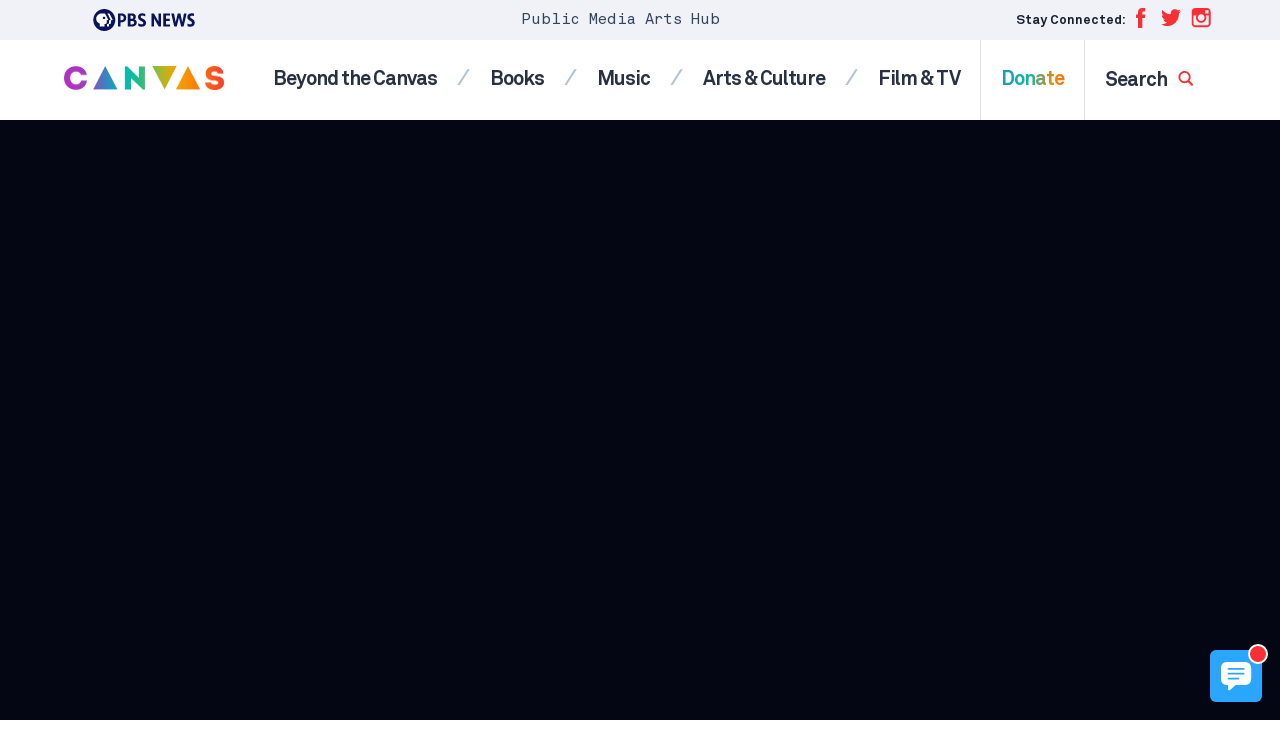

--- FILE ---
content_type: text/html; charset=UTF-8
request_url: https://artscanvas.org/arts-culture/a-brief-but-spectacular-take-on-indigenous-cultures-and-struggles
body_size: 24300
content:
<!DOCTYPE html>
<html class="no-js" lang="en-us">
<head>
    <meta charset="utf-8" />
    <meta content="width=device-width, initial-scale=1" name="viewport" />
    <title>A Brief But Spectacular take on Indigenous cultures and struggles | CANVAS Arts</title>
    <style id='co-authors-plus-coauthors-style-inline-css'>
.wp-block-co-authors-plus-coauthors.is-layout-flow [class*=wp-block-co-authors-plus]{display:inline}

</style>
<style id='co-authors-plus-avatar-style-inline-css'>
.wp-block-co-authors-plus-avatar :where(img){height:auto;max-width:100%;vertical-align:bottom}.wp-block-co-authors-plus-coauthors.is-layout-flow .wp-block-co-authors-plus-avatar :where(img){vertical-align:middle}.wp-block-co-authors-plus-avatar:is(.alignleft,.alignright){display:table}.wp-block-co-authors-plus-avatar.aligncenter{display:table;margin-inline:auto}

</style>
<style id='co-authors-plus-image-style-inline-css'>
.wp-block-co-authors-plus-image{margin-bottom:0}.wp-block-co-authors-plus-image :where(img){height:auto;max-width:100%;vertical-align:bottom}.wp-block-co-authors-plus-coauthors.is-layout-flow .wp-block-co-authors-plus-image :where(img){vertical-align:middle}.wp-block-co-authors-plus-image:is(.alignfull,.alignwide) :where(img){width:100%}.wp-block-co-authors-plus-image:is(.alignleft,.alignright){display:table}.wp-block-co-authors-plus-image.aligncenter{display:table;margin-inline:auto}

</style>
<link rel='stylesheet' id='app-css' href='https://cdn.artscanvas.org/static/assets/dist/css/app.css?id=1e5de570b0da7204a62e5fabaf15d540' media='screen' />
<script src='https://cdn.artscanvas.org/static/assets/dist/js/lazysizes.js?id=6c9cc8f78b0d2374c8d66d4e66d575ff' id='lazysizes-js' async></script>
<meta name="description" content="Albert Bender is a writer, activist and attorney of Cherokee descent. Currently based in Tennessee, he has long been an advocate for Native American cultural preservation and justice. He shares his Brief But Spectacular take on Indigenous cultures and struggles." />
<link rel="canonical" href="https://www.pbs.org/newshour/show/a-brief-but-spectacular-take-on-indigenous-cultures-and-struggles" />
<meta property="og:locale" content="en_US" />
<meta property="og:type" content="article" />
<meta property="og:site_name" content="CANVAS Arts" />
<meta property="og:title" content="A Brief But Spectacular take on Indigenous cultures and struggles" />
<meta property="og:description" content="Albert Bender is a writer, activist and attorney of Cherokee descent. Currently based in Tennessee, he has long been an advocate for Native American cultural preservation and justice. He shares his Brief But Spectacular take on Indigenous cultures and struggles." />
<meta property="og:url" content="https://artscanvas.org/arts-culture/a-brief-but-spectacular-take-on-indigenous-cultures-and-struggles" />
<meta property="og:image" content="https://cdn.artscanvas.org/static/2022/09/2ff658b689558dabe6cdcf43e5151e66-bbs-1-1024x580.jpg" />
<meta property="og:image:height" content="580" />
<meta property="og:image:width" content="1024" />
<meta property="article:publisher" content="https://www.facebook.com/groups/newshourarts/" />
<meta property="article:published_time" content="2022-09-09T18:20:48-04:00" />
<meta property="article:modified_time" content="2022-09-09T20:42:03-04:00" />
<meta property="article:tag" content="Brief but Spectacular, Cherokee, cultural preservation, indigenous culture, nashville, Native American recognition, tennessee" />
<meta property="fb:app_id" content="114150878604116" />
<meta property="fb:pages" content="6491828674" />
<meta property="twitter:site" content="@NewsHourArts" />
<meta property="twitter:title" content="A Brief But Spectacular take on Indigenous cultures and struggles" />
<meta property="twitter:card" content="summary_large_image" />
<meta property="twitter:image" content="https://cdn.artscanvas.org/static/2022/09/2ff658b689558dabe6cdcf43e5151e66-bbs-1-1024x580.jpg" />
<meta property="twitter:dnt" content="on" />
<meta property="twitter:label1" content="By" />
<meta property="twitter:data1" content="Melissa Williams and Moe Sattar" />
<script type="application/ld+json">{"@context":"http:\/\/schema.org","@type":"NewsArticle","mainEntityOfPage":"https:\/\/artscanvas.org\/arts-culture\/a-brief-but-spectacular-take-on-indigenous-cultures-and-struggles","url":"https:\/\/artscanvas.org\/arts-culture\/a-brief-but-spectacular-take-on-indigenous-cultures-and-struggles","headline":"A Brief But Spectacular take on Indigenous cultures and struggles","description":"Albert Bender is a writer, activist and attorney of Cherokee descent. Currently based in Tennessee, he has long been an advocate for Native American cultural preservation and justice. He shares his Brief But Spectacular take on Indigenous cultures and struggles.","datePublished":"2022-09-09T18:20:48-04:00","dateModified":"2022-09-09T20:42:03-04:00","inLanguage":"en_US","thumbnailUrl":"https:\/\/cdn.artscanvas.org\/static\/2022\/09\/2ff658b689558dabe6cdcf43e5151e66-bbs-1-1024x580.jpg"}</script>
<link rel="alternate" type="application/json+oembed" href="https://artscanvas.org/oembed/a-brief-but-spectacular-take-on-indigenous-cultures-and-struggles">

    <link rel="shortcut icon" href="https://cdn.artscanvas.org/static/assets/dist/img/icons/favicon.ico" />
    <!-- Google Tag Manager -->
<script>(function(w,d,s,l,i){w[l]=w[l]||[];w[l].push({'gtm.start':
new Date().getTime(),event:'gtm.js'});var f=d.getElementsByTagName(s)[0],
j=d.createElement(s),dl=l!='dataLayer'?'&l='+l:'';j.async=true;j.src=
'https://www.googletagmanager.com/gtm.js?id='+i+dl;f.parentNode.insertBefore(j,f);
})(window,document,'script','dataLayer','GTM-NS2J9X6');</script>
<!-- End Google Tag Manager -->
<script async src="https://www.googletagmanager.com/gtag/js?id=UA-140210602-1"></script>
<script>
window.dataLayer = window.dataLayer || [];
function gtag(){dataLayer.push(arguments);}
gtag('js', new Date());
    gtag('config', 'UA-140210602-1', { 'optimize_id': 'GTM-NQF63BT' });
</script>
</head>
<body class="post-template-default single single-post postid-9395 single-format-video">
    <!-- Google Tag Manager (noscript) -->
    <noscript><iframe src="https://www.googletagmanager.com/ns.html?id=GTM-NS2J9X6" height="0" width="0" style="display:none;visibility:hidden"></iframe></noscript>
    <!-- End Google Tag Manager (noscript) -->
    <svg display="none" width="0" height="0" version="1.1" xmlns="http://www.w3.org/2000/svg"
    xmlns:xlink="http://www.w3.org/1999/xlink">
    <defs>
        <symbol id="canvasold" viewBox="0 0 50.84 8.72">
            <g>
                <path
                    d="M.83,6.82A3,3,0,0,0,1.91,7.88a2.85,2.85,0,0,0,1.47.4A3.38,3.38,0,0,0,4.86,8a2.62,2.62,0,0,0,1-.9,2.45,2.45,0,0,0,.39-1.3h.43a2.77,2.77,0,0,1-.44,1.51,3,3,0,0,1-1.2,1.06,3.67,3.67,0,0,1-1.7.39,3.34,3.34,0,0,1-1.69-.45A3.45,3.45,0,0,1,.46,7,3.23,3.23,0,0,1,0,5.35v-2A3.28,3.28,0,0,1,.45,1.7,3.35,3.35,0,0,1,1.67.47,3.23,3.23,0,0,1,3.36,0,3.66,3.66,0,0,1,5.05.4a3.11,3.11,0,0,1,1.2,1.07A2.65,2.65,0,0,1,6.7,3H6.26a2.34,2.34,0,0,0-.39-1.3,2.68,2.68,0,0,0-1-.9A3.24,3.24,0,0,0,3.36.46,2.83,2.83,0,0,0,1.9.85,3,3,0,0,0,.83,1.92a2.79,2.79,0,0,0-.4,1.46v2A2.9,2.9,0,0,0,.83,6.82Z" />
                <path d="M16.12,8.54H8.24L12.18,0ZM8.94,8.1h6.48l-3.24-7Z" />
                <path d="M17.8,8.54V.19h.46L24.1,5.86V.19h.44V8.54H24.1V6.48L18.24.77V8.54Z" />
                <path d="M26,.18h7.88L29.94,8.71Zm3.94,7.48,3.25-7H26.7Z" />
                <path d="M42.75,8.54H34.88L38.82,0ZM35.58,8.1h6.48l-3.24-7Z" />
                <path
                    d="M46.22,4.1a2.52,2.52,0,0,1-1-.67,1.61,1.61,0,0,1-.37-1.1,2.08,2.08,0,0,1,.37-1.23,2.34,2.34,0,0,1,1-.81A3.88,3.88,0,0,1,47.78,0a3.49,3.49,0,0,1,1.55.35,2.85,2.85,0,0,1,1.1,1,2.59,2.59,0,0,1,.41,1.46H50.4a2.26,2.26,0,0,0-.35-1.25A2.35,2.35,0,0,0,49.1.71,3.05,3.05,0,0,0,47.77.42a3.66,3.66,0,0,0-1.21.2,2.16,2.16,0,0,0-.92.63,1.55,1.55,0,0,0-.35,1,1.26,1.26,0,0,0,.33.92,2.19,2.19,0,0,0,.88.52A15,15,0,0,0,48,4.13a11,11,0,0,1,1.53.39,2.06,2.06,0,0,1,.92.62,1.72,1.72,0,0,1,.38,1.21,2,2,0,0,1-.41,1.31,2.5,2.5,0,0,1-1.1.8,4,4,0,0,1-1.49.26,3.89,3.89,0,0,1-1.75-.37,2.75,2.75,0,0,1-1.16-1,3.06,3.06,0,0,1-.4-1.55H45a2.55,2.55,0,0,0,.35,1.34,2.28,2.28,0,0,0,1,.9,3.45,3.45,0,0,0,1.53.31,3,3,0,0,0,1.83-.52,1.69,1.69,0,0,0,.73-1.44,1.38,1.38,0,0,0-.31-1,1.74,1.74,0,0,0-.79-.49c-.32-.1-.79-.21-1.42-.34A11.18,11.18,0,0,1,46.22,4.1Z" />
            </g>
        </symbol>
        <symbol id="canvas" viewBox="0 0 250.84 43.58">
            <g>
                <path
                    d="M0,21.69C.06,36,10.86,43.17,21.54,43.11c8.94,0,18.36-4.68,19.92-16.56H30.9c-1.14,4.5-4.8,6.78-9.36,6.78-6.36-.06-10.44-5.46-10.44-11.64,0-7,4.14-11.7,10.44-11.7,4.5,0,7.68,1.92,9.18,6.18H41.28C39.66,5,30.24.21,21.54.21,10.86.21.06,7.41,0,21.69Z" />
                <path
                    d="M67.4.13H62.82l-18.9,41v1.56h10.5l2.46-5.28H73.44l2.46,5.28H86.4V41.13Zm-7,28.1,4.74-11,4.86,11Z" />
                <polygon
                    points="124.2 42.75 128 42.75 128 0.69 117 0.69 117 21.27 95.82 0.51 91.92 0.51 91.92 42.69 103 42.69 103 22.05 124.2 42.75" />
                <polygon
                    points="144.54 0.69 134.22 0.69 134.22 2.31 152.22 43.17 156.78 43.17 174.6 2.31 174.6 0.69 164.28 0.69 154.68 24.45 154.38 24.45 144.54 0.69" />
                <path
                    d="M195.26.13h-4.62l-18.9,41v1.56h10.5l2.46-5.28h16.6l2.46,5.28h10.5V41.13Zm-7,28.1,4.74-11,4.86,11Z" />
                <path
                    d="M227.22,29.85H216.84c-.24,18.48,34,18,34,.36,0-10.5-8.16-11.58-16.5-12.48-3.78-.42-6.9-1.08-6.66-4.26.36-5,11.64-5.46,11.64.12h10.2c.24-18.12-32.4-18.12-32,0,.12,9.12,6.12,12.24,15.24,12.9,4.2.24,7.68.72,7.68,3.66,0,4.92-13.14,5-13.14-.3Z" />
            </g>
        </symbol>
        <symbol id="logo" viewBox="0 0 85 76">
            <g fill="none" fill-rule="evenodd">
                <g fill="#000000">
                    <path
                        d="M74.4581741 5.95765656C75.4618037 8.26056153 76.4972296 10.5751596 77.4781926 12.872376L76.1056 12.872376C76.0366556 13.7528334 76.2409704 14.7780323 75.9969889 15.4609714 75.7561556 16.1366419 75.0613593 16.2956046 74.1336 16.2883359L74.1336 19.8367121 76.0967852 19.8367121 76.0967852 16.2883359C77.1174148 16.3742959 77.7051741 16.1081993 77.9935444 15.478037 78.1459148 15.1452582 78.1100259 14.7037654 78.1100259 14.2335139L78.1100259 12.872376 79.4577481 12.872376C78.4516 10.5561978 77.4407296 8.24412801 76.4295444 5.93300628L74.4581741 5.93300628C74.4452667 5.93521848 74.4525074 5.95133597 74.4581741 5.95765656L74.4581741 5.95765656zM70.3155259 5.93300628C69.2338222 5.93300628 68.1061556 5.88338969 67.2375815 6.0749034 66.2528407 6.29169945 65.4421926 6.70822597 64.7917852 7.27739461 63.9339148 8.02891211 63.2866556 9.04589415 63.0952481 10.4509601 62.8808593 12.0206773 63.2942111 13.4001448 63.9685444 14.3257944 64.6608222 15.2751462 65.6125074 15.9021482 67.0131185 16.1451747L67.0131185 19.8367121 71.962637 19.8367121 71.962637 16.2883359C72.9527296 16.3553341 73.5977852 16.1167321 73.8842667 15.4862538 74.0369519 15.1499987 74.0086185 14.7167226 74.0086185 14.2420467L74.0086185 12.872376 75.3481556 12.872376C74.3360259 10.5511414 73.3031185 8.25076462 72.2868963 5.93300628L70.3155259 5.93300628zM70.6231.254593145L71.2886185.254593145C74.2356.378160572 76.4197852 1.29938577 78.2265074 2.60079412 80.0266185 3.89777806 81.4568222 5.60907632 82.3858407 7.73658507 82.8546 8.80982032 83.2100259 10.0331695 83.3674333 11.4107409 83.5349148 12.872376 83.3910444 14.3991132 83.1011 15.6613339 82.5306556 18.1437435 81.3255444 20.0828988 79.782637 21.6323901 78.2403593 23.1799853 76.3077111 24.3695193 73.8342111 24.9728191 72.5894333 25.2765231 71.0311 25.3893456 69.5750815 25.2310149 68.2043778 25.0827972 66.9797481 24.7158873 65.9235444 24.2456358 63.8007481 23.3016565 62.101063 21.879841 60.8078037 20.0708897 59.5113963 18.256882 58.6000074 16.0443614 58.4781741 13.1059216L58.4781741 12.4549014C58.5527852 10.5287033 58.9755815 8.90210086 59.6263037 7.5109402 60.2760815 6.12199176 61.1248222 4.93719819 62.1300259 3.9284329 63.1352296 2.91935158 64.312637 2.06449252 65.6984519 1.41568452 67.0871.764664315 68.7005259.323803545 70.6231.254593145zM71.1888852 9.39861437C70.8196074 9.43274553 70.539737 9.61035396 70.3571444 9.82430574 70.1710889 10.042998 70.0231259 10.3511265 70.0410704 10.7347859 70.0590148 11.1257141 70.2107556 11.3927588 70.4235704 11.5947015 70.631663 11.7922197 70.9319963 11.9540267 71.3135519 11.9540267 71.9545148 11.9540267 72.5369222 11.4749264 72.5863481 10.7929353 72.613737 10.4143323 72.4963111 10.1169488 72.3455148 9.90805349 72.1327 9.61288219 71.7177741 9.34962984 71.1888852 9.39861437zM5.37429815 10.8304796L8.74627963 10.8304796C10.5297056 10.8304796 12.3131315 10.2120104 12.3131315 8.06364372 12.3131315 5.68741997 9.91361296 5.36190986 7.96837222 5.36190986L5.37429815 5.36190986 5.37429815 10.8304796zM.316168519 1.06549254L8.84387222 1.06549254C13.6101685 1.06549254 17.5661315 2.59507399 17.5661315 8.06364372 17.5661315 13.4667954 13.9020019 15.1272129 9.0708537 15.1272129L5.37429815 15.1272129 5.37429815 24.1106597.316168519 24.1106597.316168519 1.06549254zM24.9271 19.8141792L29.4664148 19.8141792C31.0552852 19.8141792 32.8387111 19.130608 32.8387111 17.1124453 32.8387111 14.9318437 30.4067667 14.5734665 28.7530444 14.5734665L24.9271 14.5734665 24.9271 19.8141792zM24.9271 10.2770492L28.5912296 10.2770492C30.1476741 10.2770492 31.7686556 9.62602901 31.7686556 7.77062142 31.7686556 5.85011181 29.9528037 5.36216269 28.3639333 5.36216269L24.9271 5.36216269 24.9271 10.2770492zM19.8686556 1.06542933L28.4291 1.06542933C32.4496 1.06542933 36.8271 1.9117556 36.8271 6.92429515 36.8271 9.49582496 35.2382296 11.2535795 32.871137 12.0022528L32.871137 12.0673548C35.8867481 12.4579669 37.8971556 14.7039866 37.8971556 17.6986796 37.8971556 22.515913 33.3575259 24.1109126 29.2718593 24.1109126L19.8686556 24.1109126 19.8686556 1.06542933zM52.0025593 6.69650129C51.1919111 5.65486896 49.5706148 5.1666038 48.3384296 5.1666038 46.9116889 5.1666038 44.9337074 5.81762401 44.9337074 7.54282755 44.9337074 11.7419079 55.5045593 9.04017403 55.5045593 17.1125085 55.5045593 22.2552521 51.3864667 24.6965779 46.6522815 24.6965779 43.701837 24.6965779 41.107763 23.8180167 38.9352259 21.799854L42.5345037 17.8289468C43.5721333 19.1957732 45.2582815 20.0095485 46.9441148 20.0095485 48.597837 20.0095485 50.4461148 19.2283242 50.4461148 17.6007737 50.4461148 13.3694584 39.6810222 15.6477131 39.6810222 7.96599069 39.6810222 3.05078813 43.9288185.479574351 48.4357074.479574351 51.0297815.479574351 53.5265778 1.16314557 55.4721333 2.88834911L52.0025593 6.69650129z" />
                </g>
                <g fill="#E20015" transform="translate(0 27)">
                    <polygon
                        points=".299 1.216 6.742 1.216 15.89 16.226 15.951 16.226 15.951 1.216 20.693 1.216 20.693 22.817 14.492 22.817 5.101 7.439 5.04 7.439 5.04 22.817 .299 22.817" />
                    <polygon
                        points="23.428 1.216 38.048 1.216 38.048 5.609 28.17 5.609 28.17 9.636 37.5 9.636 37.5 14.03 28.17 14.03 28.17 18.423 38.595 18.423 38.595 22.817 23.428 22.817" />
                    <polygon
                        points="39.233 1.216 44.4 1.216 47.834 15.067 47.895 15.067 52.394 1.216 56.8 1.216 61.268 15.433 61.329 15.433 64.946 1.216 69.748 1.216 63.456 22.817 59.232 22.817 54.491 7.867 54.43 7.867 49.688 22.817 45.616 22.817" />
                    <path
                        d="M81.6016056,6.49353585 C80.8416426,5.51732157 79.3220315,5.05971125 78.1672907,5.05971125 C76.8299574,5.05971125 74.976013,5.66996368 74.976013,7.28708523 C74.976013,11.2225972 84.8841796,8.690255 84.8841796,16.2569428 C84.8841796,21.0773365 81.0242352,23.3657042 76.5869204,23.3657042 C73.8209574,23.3657042 71.3896426,22.541816 69.3534204,20.6503811 L72.7269759,16.9281888 C73.6994389,18.2093713 75.2798093,18.9722659 76.8601796,18.9722659 C78.4103278,18.9722659 80.1427537,18.2400262 80.1427537,16.7145531 C80.1427537,12.7480703 70.0523093,14.8841118 70.0523093,7.68370191 C70.0523093,3.07631183 74.0337722,0.666272948 78.2582722,0.666272948 C80.6899019,0.666272948 83.0302352,1.30686419 84.8536426,2.92398574 L81.6016056,6.49353585 Z" />
                    <polygon
                        points=".299 26.814 5.04 26.814 5.04 34.868 14.249 34.868 14.249 26.814 18.991 26.814 18.991 48.415 14.249 48.415 14.249 39.079 5.04 39.079 5.04 48.415 .299 48.415" />
                    <path
                        d="M32.3332444 44.571044C36.3754667 44.571044 39.0195963 41.6417691 39.0195963 37.6146087 39.0195963 33.5871322 36.3754667 30.6584894 32.3332444 30.6584894 28.2910222 30.6584894 25.6468926 33.5871322 25.6468926 37.6146087 25.6468926 41.6417691 28.2910222 44.571044 32.3332444 44.571044M32.3332444 26.2647351C39.0501333 26.2647351 43.9433 30.6888282 43.9433 37.6146087 43.9433 44.5403892 39.0501333 48.9641663 32.3332444 48.9641663 25.6163556 48.9641663 20.7231889 44.5403892 20.7231889 37.6146087 20.7231889 30.6888282 25.6163556 26.2647351 32.3332444 26.2647351M63.7604519 40.0858308C63.7604519 45.18117 60.6604704 48.9643559 54.7032296 48.9643559 48.7157667 48.9643559 45.6157852 45.18117 45.6157852 40.0858308L45.6157852 26.8141835 50.3572111 26.8141835 50.3572111 39.9028499C50.3572111 42.5571794 52.1806185 44.5709176 54.7032296 44.5709176 57.1956185 44.5709176 59.0190259 42.5571794 59.0190259 39.9028499L59.0190259 26.8141835 63.7604519 26.8141835 63.7604519 40.0858308zM71.0553093 35.7534178L73.8514944 35.7534178C75.5839204 35.7534178 77.8329574 35.6927402 77.8329574 33.3430629 77.8329574 31.1769985 75.8877167 30.8413755 74.1552907 30.8413755L71.0553093 30.8413755 71.0553093 35.7534178zM66.3138833 26.8142151L74.6416796 26.8142151C79.0487722 26.8142151 82.7566611 28.3396882 82.7566611 33.3737177 82.7566611 36.394009 81.1457537 38.7436863 78.1065315 39.2926291L83.5770685 48.4151287 77.8937167 48.4151287 73.3956426 39.7808942 71.0553093 39.7808942 71.0553093 48.4151287 66.3138833 48.4151287 66.3138833 26.8142151z" />
                </g>
            </g>
        </symbol>
        <symbol id="logo-inverted" viewBox="0 0 404.12134 287.98273">
            <g><g fill="#fff"><path d="m95.142059 165.60001v120.95999h-21.168319l-44.292435-77.02283v77.02283h-22.7688499v-120.95999h22.5906029l42.514275 75.24403v-75.24403zm83.247921 100.85928v20.10071h-63.3261v-120.95999h62.61434v20.10067h-37.17732v29.88459h34.50916v20.10067h-34.50916v30.77335zm151.37745-100.85928-28.28342 120.95999h-22.413l-19.74478-84.49382-19.92306 84.49382h-23.12473l-27.74931-120.95999h25.79291l14.76373 81.82562 19.03366-81.82562h24.19176l17.61075 81.82563 15.65313-81.82563zm20.01113 120.95983c-4.92245-.94799-9.04437-2.25122-12.36261-3.91345v-24.0141c3.4379 2.13465 7.38218 3.94428 11.82911 5.42575 4.44696 1.48398 8.74401 2.22348 12.89614 2.22348 5.21729 0 9.18873-1.21505 11.91855-3.647 2.72614-2.42883 4.09107-5.66134 4.09107-9.69444 0-3.91344-1.30634-7.26253-3.91342-10.05036-2.60959-2.78472-7.11512-5.95927-13.51911-9.51683-8.77731-4.86079-15.06161-10.05033-18.85541-15.5643-3.79684-5.51458-5.69219-12.18499-5.69219-20.01187 0-10.43397 3.64636-18.64694 10.93972-24.63644 7.29337-5.98703 16.86817-8.98332 28.72812-8.98332 7.82688 0 15.41443 1.00904 22.76886 3.02404v22.41297c-6.40396-2.48992-12.92697-3.73519-19.56717-3.73519-4.86389 0-8.74649 1.00905-11.65149 3.02405-2.90686 2.01747-4.35812 4.98046-4.35812 8.89389 0 2.49054.62292 4.6252 1.86819 6.40398s2.9346 3.3793 5.06928 4.80281c2.13464 1.42291 5.51459 3.44037 10.13916 6.04749 8.8945 4.98106 15.12024 10.43705 18.67779 16.36549 3.55753 5.93091 5.33631 12.80733 5.33631 20.6342 0 10.91196-3.44037 19.62823-10.31677 26.14877-6.87888 6.52301-16.66279 9.78327-29.35047 9.78327-4.86386 0-9.75613-.47492-14.67554-1.42289z"/><path d="m345.9068 90.886002c0 15.489398-11.62869 25.111598-30.0715 25.111598-8.19901 0-17.7136-3.7171-22.13642-6.8083l-.0137-17.285697c4.724 3.791999 12.00021 8.535397 22.2608 8.535397 7.38443 0 11.79221-2.913998 11.79221-7.993802 0-6.001999-3.98209-8.414902-14.5061-13.977096-10.67289-5.6409-20.348-12.537705-20.348-26.907502 0-12.241901 8.504-23.5582 27.504-23.5582 6.6991 0 14.18759 1.9694 19.633 4.313201v16.259698c-5.1991-3.0878-11.97931-5.558301-19.6225-5.558301-6.43359 0-10.2565 2.775403-10.2565 7.241902 0 6.320999 6.36731 9.641102 14.2421 13.721199 7.8749 4.080204 21.52261 10.919903 21.52261 26.905903zm-129.96971-32.7113c0 18.220897-13.22359 29.540897-34.5098 29.540897h-3.425v27.484401h-17.0004v-86.400001h22.77631c20.13629 0 32.15889 10.981201 32.15889 29.374703zm-37.9348 14.972896h5.1289c10.35831 0 16.299-5.552398 16.299-15.2332 0-8.937099-6.4489-14.711597-16.42978-14.711597h-4.99812zm106.51041 15.895905c0 12.598097-9.6168 26.156497-30.73029 26.156497h-27.54881v-86.400001h26.37399c16.13441 0 26.1581 8.472 26.1581 22.108902 0 7.9016-2.80228 13.727101-8.55979 17.766896 8.858 2.702804 14.3068 10.400405 14.3068 20.367706zm-41.2681-45.690205v21.248699h7.23581c7.2074 0 11.86468-4.196098 11.86468-10.690296 0-6.414303-4.29861-10.558403-10.9512-10.558403zm9.19449 57.424202c10.1264 0 15.26089-3.815502 15.26089-11.3409 0-7.021401-5.11908-11.213097-13.69389-11.213097h-10.76149v22.553997z"/><path d="m144.0014 72c0 39.7655-32.23481 72-72.000805 72-39.764297 0-72.000595-32.2345-72.000595-72 0-39.764 32.236298-72 72.000595-72 39.765995 0 72.000805 32.236 72.000805 72"/></g><path d="m124.43496 72.703949-7.99099 1.625297v14.772683c0 4.960594-4.0808 8.917892-9.36129 8.917892h-4.0866v17.180179h-13.150079v-17.180179h4.086593c5.280594 0 9.361286-3.957298 9.361286-8.917892v-14.772683l7.99109-1.625297c1.732-.352303 2.6429-2.266701 1.8238-3.832893l-20.957365-40.071057h13.149975l20.95748 40.071057c.8191 1.566192-.0918 3.48059-1.8239 3.832893z" fill="#0a145a"/><path d="m97.499 68.871002-20.957504-40.071003h-21.687996c-19.727703 0-36.4808 16.146702-36.012092 35.868603.349693 14.716095 9.844999 25.741196 23.040693 29.8909v20.640498h32.354199v-17.180202h4.086502c5.280609 0 9.361396-3.957298 9.361396-8.917801v-14.772697l7.990998-1.625504c1.732-.352295 2.643003-2.266594 1.823804-3.832794zm-27.273597-2.289802c-4.545105 0-8.229603-3.684601-8.229603-8.229699 0-4.545097 3.684498-8.229602 8.229603-8.229602 4.545097 0 8.229698 3.684501 8.229698 8.229602 0 4.545102-3.684601 8.229699-8.229698 8.229699z" fill="#0a145a"/></g>
        </symbol>
        <symbol id="logo-inline" viewBox="0 0 663.94727 144">
            <g><g fill="#0a145a"><path d="m443.48788 28.800014v86.399976h-15.1202l-31.63746-55.016286v55.016286h-16.26348v-86.399976h16.13617l30.3673 53.74574v-53.745739zm59.4628 72.042356v14.35763h-45.23291v-86.399986h44.72452v14.357632h-26.55524v21.346131h24.64942v14.357628h-24.64942v21.980965zm108.12677-72.042356-20.20245 86.399986h-16.00928l-14.10345-60.352714-14.23071 60.352714h-16.5177l-19.82093-86.399982h18.42352l10.54554 58.446881 13.59546-58.446881h17.27978l12.57916 58.446888 11.18079-58.446888h17.28027zm14.24555 86.186256c-3.49866-.67378-6.42829-1.60006-8.78675-2.78148v-17.068079c2.44349 1.517212 5.24689 2.803398 8.4076 3.856369 3.16064 1.05473 6.21478 1.58034 9.16595 1.58034 3.70819 0 6.53089-.863597 8.47113-2.592105 1.93762-1.726318 2.90772-4.023834 2.90772-6.890358 0-2.781478-.92847-5.16185-2.7815-7.143302-1.85473-1.979256-5.05706-4.235566-9.6087-6.764107-6.23846-3.454819-10.70508-7.143296-13.40149-11.062363-2.69867-3.919495-4.04578-8.660507-4.04578-14.223473 0-7.415966 2.59168-13.253353 7.77546-17.510398 5.18377-4.255295 11.98907-6.384915 20.41857-6.384915 5.56293 0 10.95582.71718 16.18299 2.149347v15.930064c-4.55164-1.769714-9.18787-2.654793-13.90741-2.654793-3.45703 0-6.21655.717182-8.28131 2.149349-2.06604 1.433918-3.09754 3.539868-3.09754 6.321347 0 1.770153.44275 3.287365 1.32782 4.551635.88507 1.264271 2.08576 2.401852 3.60297 3.413617 1.51721 1.011329 3.91949 2.445247 7.20642 4.298252 6.32184 3.540306 10.74677 7.418167 13.27533 11.631813 2.5285 4.2154 3.79279 9.102829 3.79279 14.665794 0 7.755707-2.44526 13.950806-7.33271 18.585286-4.88916 4.63625-11.84308 6.95349-20.8609 6.95349-3.45697 0-6.93414-.33755-10.43066-1.01133z"/><path d="m345.9068 90.886002c0 15.489398-11.62869 25.111598-30.0715 25.111598-8.19901 0-17.7136-3.7171-22.13642-6.8083l-.0137-17.285697c4.724 3.791999 12.00021 8.535397 22.2608 8.535397 7.38443 0 11.79221-2.913998 11.79221-7.993802 0-6.001999-3.98209-8.414902-14.5061-13.977096-10.67289-5.6409-20.348-12.537705-20.348-26.907502 0-12.241901 8.504-23.5582 27.504-23.5582 6.6991 0 14.18759 1.9694 19.633 4.313201v16.259698c-5.1991-3.0878-11.97931-5.558301-19.6225-5.558301-6.43359 0-10.2565 2.775403-10.2565 7.241902 0 6.320999 6.36731 9.641102 14.2421 13.721199 7.8749 4.080204 21.52261 10.919903 21.52261 26.905903zm-129.96971-32.7113c0 18.220897-13.22359 29.540897-34.5098 29.540897h-3.425v27.484401h-17.0004v-86.400001h22.77631c20.13629 0 32.15889 10.981201 32.15889 29.374703zm-37.9348 14.972896h5.1289c10.35831 0 16.299-5.552398 16.299-15.2332 0-8.937099-6.4489-14.711597-16.42978-14.711597h-4.99812zm106.51041 15.895905c0 12.598097-9.6168 26.156497-30.73029 26.156497h-27.54881v-86.400001h26.37399c16.13441 0 26.1581 8.472 26.1581 22.108902 0 7.9016-2.80228 13.727101-8.55979 17.766896 8.858 2.702804 14.3068 10.400405 14.3068 20.367706zm-41.2681-45.690205v21.248699h7.23581c7.2074 0 11.86468-4.196098 11.86468-10.690296 0-6.414303-4.29861-10.558403-10.9512-10.558403zm9.19449 57.424202c10.1264 0 15.26089-3.815502 15.26089-11.3409 0-7.021401-5.11908-11.213097-13.69389-11.213097h-10.76149v22.553997z"/><path d="m144.0014 72c0 39.7655-32.23481 72-72.000805 72-39.764297 0-72.000595-32.2345-72.000595-72 0-39.764 32.236298-72 72.000595-72 39.765995 0 72.000805 32.236 72.000805 72"/></g><path d="m124.43496 72.703949-7.99099 1.625297v14.772683c0 4.960594-4.0808 8.917892-9.36129 8.917892h-4.0866v17.180179h-13.150079v-17.180179h4.086593c5.280594 0 9.361286-3.957298 9.361286-8.917892v-14.772683l7.99109-1.625297c1.732-.352303 2.6429-2.266701 1.8238-3.832893l-20.957365-40.071057h13.149975l20.95748 40.071057c.8191 1.566192-.0918 3.48059-1.8239 3.832893z" fill="#fff"/><path d="m97.499 68.871002-20.957504-40.071003h-21.687996c-19.727703 0-36.4808 16.146702-36.012092 35.868603.349693 14.716095 9.844999 25.741196 23.040693 29.8909v20.640498h32.354199v-17.180202h4.086502c5.280609 0 9.361396-3.957298 9.361396-8.917801v-14.772697l7.990998-1.625504c1.732-.352295 2.643003-2.266594 1.823804-3.832794zm-27.273597-2.289802c-4.545105 0-8.229603-3.684601-8.229603-8.229699 0-4.545097 3.684498-8.229602 8.229603-8.229602 4.545097 0 8.229698 3.684501 8.229698 8.229602 0 4.545102-3.684601 8.229699-8.229698 8.229699z" fill="#fff"/></g>
        </symbol>
        <symbol id="newshour" viewBox="0 0 286 38" fill="#fff">
            <g>
                <path class="cls-2"
                    d="M17.81.06h1A17.72,17.72,0,0,1,28.94,3.6,17.84,17.84,0,0,1,35,11.34a19.72,19.72,0,0,1,1.43,5.53A20.16,20.16,0,0,1,36,23.25a18.36,18.36,0,0,1-4.85,9,17.84,17.84,0,0,1-8.7,5,18.91,18.91,0,0,1-6.23.41,19,19,0,0,1-5.35-1.48,18.66,18.66,0,0,1-7.49-6.27A19.09,19.09,0,0,1,0,19.44v-1A19.85,19.85,0,0,1,1.65,11,19.58,19.58,0,0,1,5.28,5.61a17.73,17.73,0,0,1,5.24-3.76A18.58,18.58,0,0,1,17.81.06Zm-.48,8.53a22.28,22.28,0,0,0-4.52.23,8,8,0,0,0-3.58,1.81,7.58,7.58,0,0,0-2.49,4.79A8.16,8.16,0,0,0,8,21.24,6.43,6.43,0,0,0,12.48,24V29.5h7.21V24.15c1.43.11,2.36-.29,2.81-1.19a5,5,0,0,0,.17-1.88V19h2q-2.23-5.2-4.46-10.43Zm6,.07q2.23,5.21,4.42,10.42h-2c-.11,1.32.21,2.85-.17,3.88s-1.39,1.25-2.71,1.25v5.35h2.86V24.21c1.49.11,2.36-.29,2.75-1.19a5,5,0,0,0,.17-1.88V19.08h2c-1.49-3.47-2.92-6.94-4.41-10.42a20.19,20.19,0,0,0-2.91,0Z" />
                <path class="cls-2"
                    d="M19.4,12.86a2.13,2.13,0,0,1,1.82.77,2.07,2.07,0,0,1-1.65,3.24,2.11,2.11,0,0,1-1.4-.54A1.69,1.69,0,0,1,17.59,15a2.27,2.27,0,0,1,.46-1.43,1.89,1.89,0,0,1,1.35-.66" />
                <path class="cls-4"
                    d="M273.24,16.55H276c.42,0,.86,0,1.33-.05a3.94,3.94,0,0,0,1.28-.26,2.28,2.28,0,0,0,.94-.71,2.15,2.15,0,0,0,.38-1.35,2.24,2.24,0,0,0-.33-1.29,2.19,2.19,0,0,0-.84-.73,3.73,3.73,0,0,0-1.17-.35,9.54,9.54,0,0,0-1.29-.09h-3.06Zm-4.68-8.79h8.22a13.92,13.92,0,0,1,3.08.32,7.23,7.23,0,0,1,2.54,1,5.15,5.15,0,0,1,1.74,2,6.6,6.6,0,0,1,.65,3.11A6.22,6.22,0,0,1,283.62,18a5.23,5.23,0,0,1-3.42,2l5.4,9H280l-4.44-8.49h-2.31V29h-4.68Zm-4.32,13.05a10.24,10.24,0,0,1-.57,3.48A7.65,7.65,0,0,1,262,27.05a7.78,7.78,0,0,1-2.81,1.83,11.76,11.76,0,0,1-7.77,0,7.55,7.55,0,0,1-4.5-4.59,10.24,10.24,0,0,1-.57-3.48v-13H251V20.63a5.41,5.41,0,0,0,.31,1.83,4.42,4.42,0,0,0,.89,1.45,4,4,0,0,0,1.36,1,4.48,4.48,0,0,0,1.73.34,4.35,4.35,0,0,0,1.71-.34,4.2,4.2,0,0,0,2.23-2.42,5.17,5.17,0,0,0,.32-1.83V7.76h4.68Zm-39.15-2.43a7.72,7.72,0,0,0,.46,2.74,6.36,6.36,0,0,0,1.34,2.16A5.9,5.9,0,0,0,229,24.71a7.46,7.46,0,0,0,5.42,0,6,6,0,0,0,2.09-1.43,6.18,6.18,0,0,0,1.33-2.16,7.72,7.72,0,0,0,.47-2.74,7.83,7.83,0,0,0-.47-2.73,6.14,6.14,0,0,0-1.33-2.17,6,6,0,0,0-2.09-1.43,7.46,7.46,0,0,0-5.42,0,5.9,5.9,0,0,0-2.09,1.43,6.31,6.31,0,0,0-1.34,2.17A7.82,7.82,0,0,0,225.09,18.38Zm-4.86,0a11.81,11.81,0,0,1,.86-4.62,9.88,9.88,0,0,1,2.38-3.52A10.37,10.37,0,0,1,227.1,8a13.9,13.9,0,0,1,9.18,0,10.37,10.37,0,0,1,3.63,2.24,9.88,9.88,0,0,1,2.38,3.52,11.81,11.81,0,0,1,.86,4.62,11.81,11.81,0,0,1-.86,4.62,9.88,9.88,0,0,1-2.38,3.52,10.52,10.52,0,0,1-3.63,2.24,13.9,13.9,0,0,1-9.18,0,10.52,10.52,0,0,1-3.63-2.24A9.88,9.88,0,0,1,221.09,23,11.81,11.81,0,0,1,220.23,18.38ZM198.6,7.76h4.68v7.92h9.09V7.76h4.68V29h-4.68V19.82h-9.09V29H198.6ZM191.88,13a3.24,3.24,0,0,0-1.54-1.06,5.62,5.62,0,0,0-1.85-.35,4.83,4.83,0,0,0-1.05.12,4,4,0,0,0-1,.37,2.24,2.24,0,0,0-.78.68,1.71,1.71,0,0,0-.3,1,1.69,1.69,0,0,0,.72,1.47,6.86,6.86,0,0,0,1.82.87c.72.24,1.51.48,2.35.72a9.91,9.91,0,0,1,2.36,1,5.56,5.56,0,0,1,1.81,1.77,5.39,5.39,0,0,1,.72,3,6.83,6.83,0,0,1-.66,3.09,6.26,6.26,0,0,1-1.78,2.19,7.69,7.69,0,0,1-2.61,1.29,11.56,11.56,0,0,1-3.14.42,11.37,11.37,0,0,1-3.84-.63,9.62,9.62,0,0,1-3.3-2l3.33-3.66a4.82,4.82,0,0,0,1.81,1.48,5.13,5.13,0,0,0,3.42.4,4,4,0,0,0,1.05-.41,2.26,2.26,0,0,0,.75-.69,1.65,1.65,0,0,0,.29-1,1.77,1.77,0,0,0-.73-1.51,6.68,6.68,0,0,0-1.85-.95q-1.11-.39-2.4-.78a10.78,10.78,0,0,1-2.4-1.05A5.91,5.91,0,0,1,181.21,17a5.06,5.06,0,0,1-.73-2.85,6.5,6.5,0,0,1,.67-3A6.54,6.54,0,0,1,183,9a7.61,7.61,0,0,1,2.59-1.3,10.29,10.29,0,0,1,3-.44,11.91,11.91,0,0,1,3.48.51,8,8,0,0,1,3,1.71ZM149.16,7.76h5.1l3.39,13.62h.06l4.44-13.62h4.35l4.41,14H171l3.57-14h4.74L173.07,29H168.9l-4.68-14.7h-.06L159.48,29h-4Zm-16.5,0h14.43v4.32h-9.75v4h9.21v4.32h-9.21v4.32h10.29V29h-15ZM108,7.76h6.36l9,14.76h.06V7.76h4.68V29H122l-9.27-15.12h-.06V29H108ZM92.55,12.32a3.49,3.49,0,0,0-1.61-1.27,5.36,5.36,0,0,0-2.11-.41,5.26,5.26,0,0,0-1.27.15,3.52,3.52,0,0,0-1.12.48,2.48,2.48,0,0,0-.79.85,2.51,2.51,0,0,0-.3,1.25A2,2,0,0,0,86.1,15,7.37,7.37,0,0,0,88,16q1.11.42,2.43.81a9.88,9.88,0,0,1,2.43,1.08,6,6,0,0,1,1.86,1.83,5.44,5.44,0,0,1,.75,3,6.61,6.61,0,0,1-.63,3,6,6,0,0,1-1.69,2.12,7.45,7.45,0,0,1-2.48,1.26,10.35,10.35,0,0,1-3,.42,11.14,11.14,0,0,1-3.81-.66,7.34,7.34,0,0,1-3.15-2.22l2.85-2.76a4.66,4.66,0,0,0,1.81,1.63,5.06,5.06,0,0,0,3.71.41,4.08,4.08,0,0,0,1.2-.54,2.83,2.83,0,0,0,.87-.92,2.43,2.43,0,0,0,.33-1.27,2.22,2.22,0,0,0-.75-1.8,6.89,6.89,0,0,0-1.86-1.07c-.74-.28-1.55-.56-2.43-.82A9.86,9.86,0,0,1,84,18.45a5.88,5.88,0,0,1-1.86-1.79,5.38,5.38,0,0,1-.75-3,5.62,5.62,0,0,1,.68-2.85,6.13,6.13,0,0,1,1.76-2,7.66,7.66,0,0,1,2.51-1.19,10.75,10.75,0,0,1,2.88-.39,10.47,10.47,0,0,1,3.25.51,7.49,7.49,0,0,1,2.84,1.68ZM66.48,25.76H70a14.06,14.06,0,0,0,1.54-.09A4.61,4.61,0,0,0,73,25.25a3,3,0,0,0,1.14-.94,2.78,2.78,0,0,0,.45-1.67,2.49,2.49,0,0,0-1.1-2.34,6.75,6.75,0,0,0-3.4-.66H66.48Zm0-9.36h3.45a4.54,4.54,0,0,0,2.83-.73,2.36,2.36,0,0,0,.95-1.94,2.34,2.34,0,0,0-1-2.06A5.77,5.77,0,0,0,69.6,11H66.48ZM62.7,7.76H71a9.49,9.49,0,0,1,2.37.29A6.05,6.05,0,0,1,75.43,9a4.77,4.77,0,0,1,2.06,4.12,4.36,4.36,0,0,1-1,3,5.67,5.67,0,0,1-2.67,1.68v.06a5.69,5.69,0,0,1,1.84.55,4.94,4.94,0,0,1,1.46,1.12A4.77,4.77,0,0,1,78,21a5,5,0,0,1,.35,1.91,5.61,5.61,0,0,1-.69,2.9,5.43,5.43,0,0,1-1.81,1.85,7.56,7.56,0,0,1-2.58,1,14.72,14.72,0,0,1-3,.3H62.7ZM50.43,17q.81,0,1.68-.06a5.26,5.26,0,0,0,1.61-.36,2.91,2.91,0,0,0,1.2-.9A2.75,2.75,0,0,0,55.38,14a2.51,2.51,0,0,0-1.5-2.47,4.32,4.32,0,0,0-1.47-.41A14.14,14.14,0,0,0,50.85,11h-2.7v6ZM44.37,7.76h7.14a14.43,14.43,0,0,1,3,.3,7.07,7.07,0,0,1,2.5,1A5.11,5.11,0,0,1,58.69,11a6.17,6.17,0,0,1,.65,3,6.6,6.6,0,0,1-.69,3.24,5,5,0,0,1-1.86,1.91,8,8,0,0,1-2.71.91,21.16,21.16,0,0,1-3.23.24h-2.7V29H44.37Z" />
            </g>
        </symbol>
        <symbol id="icon-quote" viewBox="0 0 52 36">
            <path fill-rule="evenodd"
                d="M12.18,35.28 C17.92,35.28 22.82,31.78 22.82,26.04 C22.82,20.3 19.18,16.8 14.42,16.8 C12.6,16.8 11.06,17.5 10.36,18.06 C10.22,12.46 14,7.14 22.96,3.08 L21.98,0 C7.56,3.08 0,11.06 0,22.4 C0,30.94 6.02,35.28 12.18,35.28 Z M40.46,35.28 C46.2,35.28 51.1,31.78 51.1,26.04 C51.1,20.3 47.46,16.8 42.7,16.8 C40.88,16.8 39.34,17.5 38.64,18.06 C38.5,12.46 42.28,7.14 51.24,3.08 L50.26,0 C35.84,3.08 28.28,11.06 28.28,22.4 C28.28,30.94 34.3,35.28 40.46,35.28 Z" />
        </symbol>
        <symbol id="play" viewBox="0 0 520 500">
            <polygon id="Triangle" points="0,0 520,250 0,500"></polygon>
        </symbol>
        <symbol id="triangle" viewBox="0 0 13.78 14.93">
            <path d="M13.78,14.93H0L6.89,0ZM1.22,14.15H12.56L6.89,1.85Z" />
        </symbol>
        <symbol id="triange-down" viewBox="0 0 531.74 460.5">
            <polygon points="530.874,0.5 265.87,459.5 0.866,0.5 "></polygon>
        </symbol>
        <symbol id="speech" viewBox="0 0 27.78 27.44">
            <path
                d="M27.63,14.18a10,10,0,0,1-.79,2.37,13,13,0,0,1-10.72,8,35.52,35.52,0,0,1-5.45-.1,2.72,2.72,0,0,0-1.39.32c-1.25.79-2.44,1.67-3.87,2.67,0-1.62,0-3,0-4.44a1.78,1.78,0,0,0-.53-1.18c-6.65-5.33-6.45-14.29.45-19.18C11.83-2,21.52-.35,25.73,6.21a13.34,13.34,0,0,1,1.9,4.64A9.55,9.55,0,0,1,27.63,14.18Zm-21.19,11c.53-.33.68-.41.82-.51a14.49,14.49,0,0,0,1.43-1.16,1.66,1.66,0,0,1,1.81-.49,13.23,13.23,0,0,0,11-1.91A10.26,10.26,0,0,0,22.65,4.49,13.86,13.86,0,0,0,5,4.46C.41,8.46-.1,15,4.05,19.31,5.62,20.93,7.55,22.16,6.44,25.22Z" />
        </symbol>
        <symbol id="icon-play" viewBox="0 0 8 10">
            <polygon points="0 10 0 0 8 5.146" />
        </symbol>
        <symbol id="icon-facebook" viewBox="0 0 16 32">
            <path
                d="M9.959 32h-6.641v-16.002h-3.318v-5.514h3.318v-3.31c0-4.498 1.873-7.174 7.197-7.174h4.431v5.516h-2.77c-2.073 0-2.21 0.771-2.21 2.209l-0.009 2.76h5.019l-0.587 5.514h-4.431v16.002h0.001z">
            </path>
        </symbol>
        <symbol id="icon-instagram" viewBox="0 0 30 32">
            <path
                d="M24.586 0h-18.696c-3.247 0-5.89 2.656-5.89 5.922v18.799c0 3.266 2.643 5.922 5.89 5.922h18.696c3.247 0 5.89-2.656 5.89-5.922v-18.799c0-3.266-2.643-5.922-5.89-5.922v0 0 0zM26.276 3.533l0.674-0.004v5.194l-5.15 0.016-0.018-5.194 4.494-0.013zM10.889 12.176c0.975-1.358 2.559-2.248 4.349-2.248s3.374 0.89 4.349 2.248c0.636 0.886 1.016 1.971 1.016 3.146 0 2.973-2.407 5.392-5.365 5.392-2.957 0-5.363-2.42-5.363-5.392 0-1.175 0.38-2.259 1.014-3.146v0 0 0zM27.507 24.721c0 1.62-1.31 2.937-2.921 2.937h-18.696c-1.611 0-2.921-1.317-2.921-2.937v-12.545h4.551c-0.394 0.973-0.615 2.034-0.615 3.146 0 4.62 3.738 8.38 8.332 8.38 4.596 0 8.334-3.76 8.334-8.38 0-1.112-0.224-2.173-0.615-3.146h4.55v12.545z">
            </path>
        </symbol>
        <symbol id="icon-twitter" viewBox="0 0 36 32">
            <path
                d="M35.005 0.564c-1.428 0.883-3.007 1.521-4.691 1.867-1.344-1.497-3.265-2.43-5.39-2.43-4.078 0-7.383 3.445-7.383 7.694 0 0.603 0.061 1.191 0.188 1.752-6.136-0.321-11.577-3.381-15.222-8.040-0.636 1.14-0.999 2.461-0.999 3.87 0 2.668 1.304 5.024 3.286 6.406-1.211-0.040-2.35-0.39-3.347-0.962v0.095c0 3.729 2.544 6.84 5.927 7.545-0.621 0.181-1.272 0.271-1.948 0.271-0.475 0-0.94-0.046-1.388-0.137 0.938 3.056 3.666 5.284 6.899 5.343-2.529 2.065-5.714 3.293-9.173 3.293-0.596 0-1.185-0.033-1.762-0.106 3.269 2.182 7.151 3.456 11.322 3.456 13.587 0 21.012-11.725 21.012-21.894 0-0.335-0.004-0.667-0.019-0.995 1.443-1.085 2.698-2.441 3.685-3.985-1.325 0.612-2.749 1.026-4.241 1.211 1.526-0.951 2.696-2.459 3.246-4.255z">
            </path>
        </symbol>
        <symbol id="icon-youtube" viewBox="0 0 24 24">
            <path
                d="M19.615 3.184c-3.604-.246-11.631-.245-15.23 0-3.897.266-4.356 2.62-4.385 8.816.029 6.185.484 8.549 4.385 8.816 3.6.245 11.626.246 15.23 0 3.897-.266 4.356-2.62 4.385-8.816-.029-6.185-.484-8.549-4.385-8.816zm-10.615 12.816v-8l8 3.993-8 4.007z" />
        </symbol>
        <symbol id="arrow-left" viewBox="0 0 8 13">
            <polygon points="0 1.625 1.63 0 8 6.5 1.63 13 0 11.375 4.8 6.5" transform="rotate(-180 4 6.5)" />
        </symbol>
        <symbol id="arrow-up" viewBox="0 0 14 9">
            <polygon points="3 1.625 4.63 0 11 6.5 4.63 13 3 11.375 7.8 6.5" transform="rotate(-90 6 5.5)" />
        </symbol>
        <symbol id="arrow-right" viewBox="0 0 8 13">
            <polygon points="3 1.625 4.63 0 11 6.5 4.63 13 3 11.375 7.8 6.5" transform="rotate(0 6 5.5)" />
        </symbol>
        <symbol id="arrow-double-right" viewBox="0 0 27 24">
            <path
                d="M0,3 L3.057,0 L15,12 L3.057,24 L0,21 L9,12 L0,3 Z M12,3 L15.057,0 L27,12 L15.057,24 L12,21 L21,12 L12,3 Z" />
        </symbol>
        <symbol id="arrow-double-left" viewBox="0 0 27 24">
            <path
                d="M0,3 L3.057,0 L15,12 L3.057,24 L0,21 L9,12 L0,3 Z M12,3 L15.057,0 L27,12 L15.057,24 L12,21 L21,12 L12,3 Z"
                transform="matrix(-1 0 0 1 27 0)" />
        </symbol>
        <symbol id="icon-rss" viewBox="0 0 17 17">
            <path
                d="M4.60629167,14.6993333 C4.60629167,15.9700833 3.57495833,17 2.3035,17 C1.03133333,17 4.4408921e-16,15.9700833 4.4408921e-16,14.6993333 C4.4408921e-16,13.4285833 1.03133333,12.3986667 2.3035,12.3986667 C3.57495833,12.399375 4.60629167,13.4285833 4.60629167,14.6993333 Z M0,5.79416667 L0,9.20195833 C4.28541667,9.245875 7.76333333,12.7195417 7.80725,17 L11.2192917,17 C11.175375,10.8304167 6.177375,5.83808333 0,5.79416667 Z M0,3.4085 C7.49416667,3.44108333 13.566,9.49591667 13.5879583,17 L17,17 C16.97875,7.62804167 9.381875,0.0325833333 0,0 L0,3.4085 L0,3.4085 Z" />
        </symbol>
        <symbol id="icon-dots" viewBox="0 0 16 4">
            <circle cx="2" cy="2" r="2" />
            <circle cx="8" cy="2" r="2" />
            <circle cx="14" cy="2" r="2" />
        </symbol>
        <symbol id="icon-email" viewBox="0 0 24 24">
            <path d="M12 12.713l-11.985-9.713h23.97l-11.985 9.713zm0 2.574l-12-9.725v15.438h24v-15.438l-12 9.725z" />
        </symbol>
        <symbol id="icon-search" viewBox="0 0 18 18">
            <path
                d="M17.85675,16.2345 L13.203,11.58075 C14.07825,10.377 14.59575,8.8965 14.59575,7.2975 C14.59575,3.27375 11.322,0 7.2975,0 C3.27375,0 -1.77635684e-15,3.27375 -1.77635684e-15,7.2975 C-1.77635684e-15,11.322 3.27375,14.595 7.2975,14.595 C8.823,14.595 10.23975,14.12475 11.41275,13.3215 L16.09125,18 L17.85675,16.2345 L17.85675,16.2345 Z M2.1405,7.2975 C2.1405,4.4535 4.45425,2.13975 7.29825,2.13975 C10.14225,2.13975 12.456,4.4535 12.456,7.2975 C12.456,10.1415 10.14225,12.45525 7.29825,12.45525 C4.4535,12.45525 2.1405,10.1415 2.1405,7.2975 L2.1405,7.2975 Z" />
        </symbol>

                
        <symbol id="triangle-background" viewBox="0 0 760.97 512.56">
            <polygon class="tri-1" points="125.49 0 0 255.28 250.99 255.28 125.49 0" >
                    <animate attributeType="CSS" attributeName="opacity" from="1" to="0.1" dur="1.2s" repeatCount="indefinite" begin="0s" />
                    </polygon>
            <polygon class="tri-2" points="380.48 0 254.99 255.28 505.98 255.28 380.48 0" />
            <polygon class="tri-3" points="635.47 0 509.98 255.28 760.97 255.28 635.47 0" />
            <polygon class="tri-4" points="125.49 512.56 250.99 257.28 0 257.28 125.49 512.56" />
            <polygon class="tri-5" points="252.99 257 127.5 512.28 378.48 512.28 252.99 257" />
            <polygon class="tri-6" points="380.48 512.56 505.98 257.28 254.99 257.28 380.48 512.56" />
            <polygon class="tri-7" points="507.98 257 382.48 512.28 633.47 512.28 507.98 257" />
            <polygon class="tri-8" points="635.47 512.56 760.97 257.28 509.98 257.28 635.47 512.56" />
        </symbol>
    </defs>
</svg>
    <nav class="menu js-menu" style="visibility: hidden;">

    <div class="menu__bar">

        <div class="menu__bar-scroll">

            <a href="/" class="menu__logo">
                <span class="hidden">Canvas</span>
                <div class="menu__logo-container">
                    <img src="https://cdn.artscanvas.org/static/assets/dist/img/canvas.png" alt="CANVAS Logo">
                </div>
            </a>

            <ul class="mobile__menu-links">
                <li class="mobile__menu-link"><a href="mailto:canvas@newshour.org?subject=Idea+Submission: "><svg class="svg"><use xlink:href="#icon-email"></use></svg>Send Ideas</a></li>
                <li class="mobile__menu-link"><a href="https://artscanvas.org/search/query.do?q="><svg class="svg"><use xlink:href="#icon-search"></use></svg>Search</a></li>
            </ul>

            
            <ul class="menu__list">
                <li>
                    <div class="menu__list-item">
                        <a href="https://artscanvas.org/beyond">Beyond the Canvas</a><svg class="svg"><use xlink:href="#arrow-right"></use></svg>
                    </div>
                </li>
                <li>
                    <div class="menu__list-item">
                        <a href="https://artscanvas.org/books">Books</a><svg class="svg"><use xlink:href="#arrow-right"></use></svg>
                    </div>
                </li>
                <li>
                    <div class="menu__list-item">
                        <a href="https://artscanvas.org/music">Music</a><svg class="svg"><use xlink:href="#arrow-right"></use></svg>
                    </div>
                </li>
                <li>
                    <div class="menu__list-item">
                        <a href="https://artscanvas.org/arts-culture">Arts & Culture</a><svg class="svg"><use xlink:href="#arrow-right"></use></svg>
                    </div>
                </li>
                <li>
                    <div class="menu__list-item">
                        <a href="https://artscanvas.org/film-tv">Film & TV</a><svg class="svg"><use xlink:href="#arrow-right"></use></svg>
                    </div>
                </li>
                <li>
                    <div class="menu__list-item">
                        <a href="https://www.pbs.org/newshour/"><svg class="logo"><use xlink:href="#logo-inline"></use></svg></a><svg class="svg"><use xlink:href="#arrow-right"></use></svg>
                    </div>
                </li>
                <li>
                    <div class="menu__list-item">
                        <a href="https://www.pbs.org/donate">Donate</a>
                    </div>
                </li>
            </ul>
            <div class="menu__close-wrapper">
                <button class="menu__close js-menu-close">Close Menu</button>
            </div>
        </div>

    </div>

    <div class="menu__overlay js-menu-overlay js-menu-close"></div>

</nav>


    <div class="page__topbar">
    <div class="topbar">
        <a href="https://www.pbs.org/newshour/" class="topbar__logo">
            <span class="hidden">PBS NewsHour</span>
            <svg>
                <use xlink:href="#logo-inline"></use>
            </svg>
        </a>
        <p class="topbar__headline">Public Media Arts Hub</p>
        <p class="topbar__social">
            <span>Stay Connected:</span>
            <a href="https://www.facebook.com/groups/newshourarts/">
                <svg><use xlink:href="#icon-facebook"></use></svg>
            </a>
            <a href="https://twitter.com/NewsHourArts">
                <svg><use xlink:href="#icon-twitter"></use></svg>
            </a>
            <a href="https://www.instagram.com/newshour/">
                <svg><use xlink:href="#icon-instagram"></use></svg>
            </a>
        </p>
    </div>
</div>
    
<div class="page__nav">
    <nav class="nav">
        <a href="/" class="nav__logo">
            <span class="hidden">Canvas</span>
            <div class="nav__logo-container">
                <img src="https://cdn.artscanvas.org/static/assets/dist/img/canvas.png" alt="CANVAS Logo">
            </div>
        </a>
        <div class="nav__navigation">
            <p class="nav__links">
                <a class="category-link" href="https://artscanvas.org/beyond">Beyond the Canvas</a>
                <a class="category-link category-link--books" href="https://artscanvas.org/books">Books</a>
                <a class="category-link category-link--music" href="https://artscanvas.org/music">Music</a>
                <a class="category-link category-link--arts" href="https://artscanvas.org/arts-culture">Arts &amp; Culture</a>
                <a class="category-link category-link--film" href="https://artscanvas.org/film-tv">Film &amp; TV</a>
            </p>
            <div class="nav__donate">
                <a href="https://www.pbs.org/donate">Donate</a>
            </div>
            <div class="nav__search">
                <button class="nav__search-button js-search">Search <svg><use xlink:href="#icon-search"></use></svg></button>
                <div class="nav__search-box js-search-box">
                    <form class="algolia-search" action="https://artscanvas.org/search/query.do?q=" method="GET">
                        <label class="algolia-search__label aria-hidden">Search</label>
                        <input class="algolia-search__input js-search-input" type="text" name="q" value="">
                        <button class="algolia-search__submit" type="submit">Search</button>
                    </form>
                </div>
            </div>
            <button class="nav__menu-button js-menu-open">
                <p class="nav__menu">
                    <span class="nav__hamburger-label">Menu</span>
                    <span class="nav__hamburger">
                        <span class="nav__hamburger-line"></span>
                        <span class="nav__hamburger-line"></span>
                        <span class="nav__hamburger-line"></span>
                    </span>
                </p>
            </button>
        </div>
    </nav>
</div>
    
    <main class="page__main">
        <div class="page__body">

            
                                            <div class="post__topper-video">
                    <div class="post__topper-embed">
                        <div class="post__topper-embed-wrapper post__topper-embed-wrapper-partner-player">
                            <iframe id="partnerPlayer" frameborder="0" marginwidth="0" marginheight="0" scrolling="no" width="100%" height="100%" src="//player.pbs.org/partnerplayer/y50s8keSJTprDPOwbpgJ3Q==/?topbar=false&end=0&endscreen=true&start=0&autoplay=false?start=0&end=0&topbar=true&endscreen=false&autoplay=false" allowfullscreen></iframe>
                        </div>
                    </div>
                </div>
            
            <div class="container-boxed">

                
                <div class="post__col">

                    <div class="post__col-left">

                        <div class="post__head">

                            <div class="post__meta">

                                                                <a class="category-link category-link--film" href="https://artscanvas.org/arts-culture">Arts &amp; Culture</a>
                                                                
                            </div>

                            <h1 class="post__title">A Brief But Spectacular take on Indigenous cultures and struggles</h1>

                            <h4 class="post__excerpt"></h4>

                            <div class="post__info">
                                                                                                                                                <div class="post__author">
                                            By <a href="https://artscanvas.org/author/melissa-williams">Melissa Williams</a> and  <a href="https://artscanvas.org/author/moe-sattar">Moe Sattar</a>
                                        </div>
                                                                                                                                    <time class="post__date">September 9, 2022 @ 6:20 PM</time>
                            </div>
                        </div>

                        <div class="post__body">

                            <div class="share ">
            <a class="share__link js-share" href="https://www.facebook.com/sharer/sharer.php?u=https%3A%2F%2Fartscanvas.org%2Farts-culture%2Fa-brief-but-spectacular-take-on-indigenous-cultures-and-struggles"><svg><use xlink:href="#icon-facebook"></use></svg></a>
    <a class="share__link js-share" href="https://twitter.com/intent/tweet?url=https%3A%2F%2Fartscanvas.org%2Farts-culture%2Fa-brief-but-spectacular-take-on-indigenous-cultures-and-struggles"><svg><use xlink:href="#icon-twitter"></use></svg></a>
    <a class="share__link js-share" href="mailto:?body=https%3A%2F%2Fartscanvas.org%2Farts-culture%2Fa-brief-but-spectacular-take-on-indigenous-cultures-and-struggles"><svg><use xlink:href="#icon-email"></use></svg></a>
</div>
                            
                                                                                        <h3>Transcript</h3>
                                <p class="light-text italic">Notice: Transcripts are machine and human generated and lightly edited for accuracy. They may contain errors.</p>
                                <p><b>Judy Woodruff: </b>Albert Bender is a writer, activist and attorney of Cherokee descent currently based in Tennessee. He has long been an advocate for Native American cultural preservation and justice.</p>
<p>Tonight, he shares his Brief But Spectacular take on upholding indigenous cultures.</p>
<p><strong>Albert Bender, Writer/Activist/Attorney:</strong> A thousand years ago, Nashville and Middle Tennessee was the site of the largest Native American population in the entire Southeast.</p>
<p>Some archaeologists have even remarked that the ancient population of Nashville was so vast and so huge that you can&#8217;t walk anyplace in Nashville without walking in the footsteps of ancient Native Americans.</p>
<p>And growing up was a realization of the tragic aspects of Cherokee history and Native American history. My great-great-grandfather, he was killed fighting white settlers. One of my first memories was hearing about the Trail of Tears and the historic conflicts that Native American people had been engaged in with the onrushing tide of white settlers.</p>
<p>The whole idea of my becoming an attorney was to engage in a legal practice that would assist in the promotion of Native American rights and Native American sovereignty over the years. We have been able to bring these issues to the forefront and make mainstream Tennessee aware of ancient Native American history and how it factors in with modern-day history.</p>
<p>The preservation of these ancient sites is for the betterment of all people in the society. I think that the ideological standpoint of the majority of the U.S. population is headed in the direction of seeing greater justice for Native American peoples and all oppressed peoples of this country.</p>
<p>What you have to have is hope. And I have so much hope.</p>
<p>My name is Albert Bender, and this is my Brief But Spectacular take on indigenous cultures and struggles.</p>
<p><b>Judy Woodruff: </b>And we thank you for that, Albert Bender.</p>

                            
                            <div class="roadblock-donate">
  <div class="roadblock-donate__caption">
    <h5>Support Canvas</h5>
    <p>Sustain our coverage of culture, arts and literature.</p>
  </div>
  <div class="roadblock-donate__action">
    <a class="btn btn--blue" href="https://www.pbs.org/donate/">
      Donate
    </a>
  </div>
</div>

                            <div class="share share-footer">
        <div class="share-title">Share</div>    <a class="share__link js-share" href="https://www.facebook.com/sharer/sharer.php?u=https%3A%2F%2Fartscanvas.org%2Farts-culture%2Fa-brief-but-spectacular-take-on-indigenous-cultures-and-struggles"><svg><use xlink:href="#icon-facebook"></use></svg></a>
    <a class="share__link js-share" href="https://twitter.com/intent/tweet?url=https%3A%2F%2Fartscanvas.org%2Farts-culture%2Fa-brief-but-spectacular-take-on-indigenous-cultures-and-struggles"><svg><use xlink:href="#icon-twitter"></use></svg></a>
    <a class="share__link js-share" href="mailto:?body=https%3A%2F%2Fartscanvas.org%2Farts-culture%2Fa-brief-but-spectacular-take-on-indigenous-cultures-and-struggles"><svg><use xlink:href="#icon-email"></use></svg></a>
</div>
                                                                                            <div class="post__byline">
                                                                                                            <div class="post__byline-info">
                                        <p><a href="https://artscanvas.org/author/melissa-williams"><span>Melissa Williams</span></a></p>
                                                                            </div>
                                </div>
                                                                <div class="post__byline">
                                                                                                            <div class="post__byline-info">
                                        <p><a href="https://artscanvas.org/author/moe-sattar"><span>Moe Sattar</span></a></p>
                                                                            </div>
                                </div>
                                                                                    </div>

                    </div>

                    <div class="post__col-right">

                        
                        <div class="footer-posts__funders">
                            
<div class="funders funders--sidebar">

    <div class="funders-container">

                    <p class="funder funder-headline">Canvas supported by</p>
            <a class="funder funder-knight" href="https://knightfoundation.org/">
                                    <img src="https://cdn.artscanvas.org/static/assets/dist/img/funders/support-knight-icon.jpg" alt="Knight Foundation" />
                    <p>Knight Foundation</p>
                
            </a>
                        <a class="funder" href="https://thelmtif.org/">
                <img src="https://cdn.artscanvas.org/static/assets/dist/img/funders/support-illumination.png" alt="Laurie M. Tisch Illumination Fund" />
                <p>Laurie M. Tisch Illumination Fund</p>
            </a>
            <a class="funder" href="https://mellon.org/">
                <img src="https://cdn.artscanvas.org/static/assets/dist/img/funders/support-mellon-2.png" alt="The Andrew W. Mellon Foundation" />
                <p>The Andrew W. Mellon Foundation</p>
            </a>
            <a class="funder funder-kettering" href="https://www.kettering.org/">
                <img src="https://cdn.artscanvas.org/static/assets/dist/img/funders/kettering-logo-175.png" alt="Kettering Foundation" />
                <p>Kettering Foundation</p>
            </a>
        
    </div>

    <div class="funders-triange"><svg><use xlink:href="#triange-down"></use></svg></div>

</div>

                        </div>

                        <div id="trending"></div>

                        
                    </div>

                </div>

            </div>

            <div class="footer-posts">
    <div class="container-boxed">    <div class="footer-posts__left">
        <div class="footer-posts__top-posts">
                            <div class="top-posts">
    <div class="top-posts__header">More Stories</div>
    <div class="top-posts__posts">
                    <article class="card-md card-md--inline">
    <figure class="card-md__figure">
        <a href="https://artscanvas.org/arts-culture/watch-trump-presents-medals-to-2025-kennedy-center-honorees-at-the-oval-office" class="card-md__img">
                        <div class="card-md__play">
                <div class="card-md__play-icon">
                    <svg class="svg"><use xlink:href="#icon-play"></use></svg>
                </div>
                                <div class="card-md__play-cta">Watch</div>
            </div>
                        <div class="card-md__overlay"></div>
            <div class="card-md__img-bg">
                                                    <img class="lazyload" src="https://cdn.artscanvas.org/static/assets/dist/img/placeholder.jpg" data-src="https://cdn.artscanvas.org/static/2025/12/ae4afeef565b86b1c0f2a308c71fd98f-2025-12-06T231015Z_1215975217_RC2ABIA5DI1O_RTRMADP_3_USA-TRUMP-KENNEDY-CENTER-768x512.jpg" alt="Kennedy Center Honors medal presentation at the White House in Washington">
                            </div>
        </a>
    </figure>
    <div class="card-md__body">

        <div class="card-md__body--meta">

                        <a class="category-link category-link--arts" href="https://artscanvas.org/arts-culture">Arts &amp; Culture</a>

                        
        </div>

        <a href="https://artscanvas.org/arts-culture/watch-trump-presents-medals-to-2025-kennedy-center-honorees-at-the-oval-office" class="card-md__title"><span>WATCH: Trump presents medals to 2025 Kennedy Center honorees at the Oval Office</span></a>

                <div class="card-md__description"><p>This year's recipients are actor Sylvester Stallone, singers Gloria Gaynor and George Strait, the rock band Kiss and actor-singer Michael&hellip;</p>
</div>
        
    </div>
</article>

                    <article class="card-md card-md--inline">
    <figure class="card-md__figure">
        <a href="https://artscanvas.org/arts-culture/watch-trump-praises-italian-tenor-andrea-bocelli-ahead-of-private-concert-at-white-house" class="card-md__img">
                        <div class="card-md__play">
                <div class="card-md__play-icon">
                    <svg class="svg"><use xlink:href="#icon-play"></use></svg>
                </div>
                                <div class="card-md__play-cta">Watch</div>
            </div>
                        <div class="card-md__overlay"></div>
            <div class="card-md__img-bg">
                                                    <img class="lazyload" src="https://cdn.artscanvas.org/static/assets/dist/img/placeholder.jpg" data-src="https://cdn.artscanvas.org/static/2025/12/dff6978d64a84d473512acf46d73ca52-2025-12-06T011329Z_1093572759_RC2PAIAFDY6C_RTRMADP_3_USA-TRUMP-768x512.jpg" alt="U.S. President Trump hosts musician Andrea Bocelli at the White House in Washington">
                            </div>
        </a>
    </figure>
    <div class="card-md__body">

        <div class="card-md__body--meta">

                        <a class="category-link category-link--arts" href="https://artscanvas.org/arts-culture">Arts &amp; Culture</a>

                        
        </div>

        <a href="https://artscanvas.org/arts-culture/watch-trump-praises-italian-tenor-andrea-bocelli-ahead-of-private-concert-at-white-house" class="card-md__title"><span>WATCH: Trump praises Italian tenor Andrea Bocelli ahead of private concert at White House</span></a>

                <div class="card-md__description"><p>President Donald Trump praised the voice of Italian tenor Andrea Bocelli on Friday, following his performance at a ceremony held&hellip;</p>
</div>
        
    </div>
</article>

                    <article class="card-md card-md--inline">
    <figure class="card-md__figure">
        <a href="https://artscanvas.org/film-tv/what-netflixs-deal-to-buy-warner-bros-means-for-one-of-hollywoods-oldest-studios" class="card-md__img">
                        <div class="card-md__play">
                <div class="card-md__play-icon">
                    <svg class="svg"><use xlink:href="#icon-play"></use></svg>
                </div>
                                <div class="card-md__play-cta">Watch</div>
            </div>
                        <div class="card-md__overlay"></div>
            <div class="card-md__img-bg">
                                                    <img class="lazyload" src="https://cdn.artscanvas.org/static/assets/dist/img/placeholder.jpg" data-src="https://cdn.artscanvas.org/static/2025/12/53138cf297188eec0b1aafe0dc81e819-bigdeal-768x512.jpg" alt="Illustration shows Netflix and Warner Bros Discovery logos">
                            </div>
        </a>
    </figure>
    <div class="card-md__body">

        <div class="card-md__body--meta">

                        <a class="category-link category-link--film" href="https://artscanvas.org/film-tv">Film &amp; TV</a>

                        
        </div>

        <a href="https://artscanvas.org/film-tv/what-netflixs-deal-to-buy-warner-bros-means-for-one-of-hollywoods-oldest-studios" class="card-md__title"><span>What Netflix's deal to buy Warner Bros. means for one of Hollywood's oldest studios</span></a>

                <div class="card-md__description"><p>Netflix has struck a nearly $83 billion deal to acquire Warner Bros. and HBO Max, beating out Paramount and Comcast&hellip;</p>
</div>
        
    </div>
</article>

                    <article class="card-md card-md--inline">
    <figure class="card-md__figure">
        <a href="https://artscanvas.org/arts-culture/nick-offerman-joins-geoff-bennett-for-our-settle-in-podcast" class="card-md__img">
                        <div class="card-md__play">
                <div class="card-md__play-icon">
                    <svg class="svg"><use xlink:href="#icon-play"></use></svg>
                </div>
                                <div class="card-md__play-cta">Watch</div>
            </div>
                        <div class="card-md__overlay"></div>
            <div class="card-md__img-bg">
                                                    <img class="lazyload" src="https://cdn.artscanvas.org/static/assets/dist/img/placeholder.jpg" data-src="https://cdn.artscanvas.org/static/2025/12/afcf542bd451dee811c71207337371a2-settlein1-768x391.jpg" alt="settlein1">
                            </div>
        </a>
    </figure>
    <div class="card-md__body">

        <div class="card-md__body--meta">

                        <a class="category-link category-link--arts" href="https://artscanvas.org/arts-culture">Arts &amp; Culture</a>

                        
        </div>

        <a href="https://artscanvas.org/arts-culture/nick-offerman-joins-geoff-bennett-for-our-settle-in-podcast" class="card-md__title"><span>Nick Offerman joins Geoff Bennett for our 'Settle In' podcast</span></a>

                <div class="card-md__description"><p>In the latest episode of our podcast, "Settle In," Geoff Bennett speaks with actor Nick Offerman. Since playing the curmudgeonly&hellip;</p>
</div>
        
    </div>
</article>

                    <article class="card-md card-md--inline">
    <figure class="card-md__figure">
        <a href="https://artscanvas.org/film-tv/netflix-to-acquire-warner-bros-studio-and-streaming-business-for-72-billion" class="card-md__img">
                        <div class="card-md__overlay"></div>
            <div class="card-md__img-bg">
                                                    <img class="lazyload" src="https://cdn.artscanvas.org/static/assets/dist/img/placeholder.jpg" data-src="https://cdn.artscanvas.org/static/2025/12/b30b2b66349ff46d248fadc45bdbe0c7-2025-12-04T163229Z_1048236045_RC26ZHACCVHW_RTRMADP_3_WARNER-BROS-DIS-M-A-PARAMOUNT-SKYDAN-768x512.jpg" alt="FILE PHOTO: Warner Bros. studios in California">
                            </div>
        </a>
    </figure>
    <div class="card-md__body">

        <div class="card-md__body--meta">

                        <a class="category-link category-link--film" href="https://artscanvas.org/film-tv">Film &amp; TV</a>

                        
        </div>

        <a href="https://artscanvas.org/film-tv/netflix-to-acquire-warner-bros-studio-and-streaming-business-for-72-billion" class="card-md__title"><span>Netflix to acquire Warner Bros. studio and streaming business for $72 billion</span></a>

                <div class="card-md__description"><p>The acquisition, announced Friday, would bring two of the industry&rsquo;s biggest players in film and TV under one roof and&hellip;</p>
</div>
        
    </div>
</article>

                    <article class="card-md card-md--inline">
    <figure class="card-md__figure">
        <a href="https://artscanvas.org/music/steve-cropper-masterful-guitarist-and-member-of-stax-records-booker-t-and-the-m-g-s-has-died-at-age-84" class="card-md__img">
                        <div class="card-md__overlay"></div>
            <div class="card-md__img-bg">
                                                    <img class="lazyload" src="https://cdn.artscanvas.org/static/assets/dist/img/placeholder.jpg" data-src="https://cdn.artscanvas.org/static/2025/12/4ee6bfcf533ebe972c58c45a4f078343-2016-12-01T120000Z_797340522_RC18044BCFD0_RTRMADP_3_MUSIC-CROPPER-SMITHSONIAN-768x570.jpg" alt="Guitarist Steve Cropper performs during the donation ceremony of three of his Fender guitars to the Smithsonian National M...">
                            </div>
        </a>
    </figure>
    <div class="card-md__body">

        <div class="card-md__body--meta">

                        <a class="category-link category-link--music" href="https://artscanvas.org/music">Music</a>

                        
        </div>

        <a href="https://artscanvas.org/music/steve-cropper-masterful-guitarist-and-member-of-stax-records-booker-t-and-the-m-g-s-has-died-at-age-84" class="card-md__title"><span>Steve Cropper, masterful guitarist and member of Stax Records' Booker T and the M.G.'s, has died at age 84</span></a>

                <div class="card-md__description"><p>Cropper also became known to younger fans as member of the group backing Blues Brothers John Belushi and Dan Aykroyd.</p>
</div>
        
    </div>
</article>

                    <article class="card-md card-md--inline">
    <figure class="card-md__figure">
        <a href="https://artscanvas.org/arts-culture/alicia-keys-and-swizz-beatz-celebrate-black-contemporary-art-in-giants-exhibition" class="card-md__img">
                        <div class="card-md__play">
                <div class="card-md__play-icon">
                    <svg class="svg"><use xlink:href="#icon-play"></use></svg>
                </div>
                                <div class="card-md__play-cta">Watch</div>
            </div>
                        <div class="card-md__overlay"></div>
            <div class="card-md__img-bg">
                                                    <img class="lazyload" src="https://cdn.artscanvas.org/static/assets/dist/img/placeholder.jpg" data-src="https://cdn.artscanvas.org/static/2025/12/96eeace3ec00a65d4e43b99ea0c65154-AliciaKeys-768x432.jpg" alt="AliciaKeys">
                            </div>
        </a>
    </figure>
    <div class="card-md__body">

        <div class="card-md__body--meta">

                        <a class="category-link category-link--arts" href="https://artscanvas.org/arts-culture">Arts &amp; Culture</a>

                        
        </div>

        <a href="https://artscanvas.org/arts-culture/alicia-keys-and-swizz-beatz-celebrate-black-contemporary-art-in-giants-exhibition" class="card-md__title"><span>Alicia Keys and Swizz Beatz celebrate Black contemporary art in 'Giants' exhibition</span></a>

                <div class="card-md__description"><p>"Giants: Art from the Dean Collection of Swizz Beatz and Alicia Keys&rdquo; is an exhibition celebrating the contributions of Black&hellip;</p>
</div>
        
    </div>
</article>

                    <article class="card-md card-md--inline">
    <figure class="card-md__figure">
        <a href="https://artscanvas.org/arts-culture/sabrina-carpenter-franklin-the-turtle-publisher-condemn-the-trump-administrations-use-of-their-work-on-social-media" class="card-md__img">
                        <div class="card-md__overlay"></div>
            <div class="card-md__img-bg">
                                                    <img class="lazyload" src="https://cdn.artscanvas.org/static/assets/dist/img/placeholder.jpg" data-src="https://cdn.artscanvas.org/static/2025/12/2c5e3c6bc55ac22bfd32e6b802c0146c-2025-09-07T231000Z_1772871144_HP1EL971SCM5P_RTRMADP_3_AWARDS-MTV-VMA-768x485.jpg" alt="MTV Video Music Awards in New York">
                            </div>
        </a>
    </figure>
    <div class="card-md__body">

        <div class="card-md__body--meta">

                        <a class="category-link category-link--arts" href="https://artscanvas.org/arts-culture">Arts &amp; Culture</a>

                        
        </div>

        <a href="https://artscanvas.org/arts-culture/sabrina-carpenter-franklin-the-turtle-publisher-condemn-the-trump-administrations-use-of-their-work-on-social-media" class="card-md__title"><span>Sabrina Carpenter, Franklin the Turtle publisher condemn the Trump administration's use of their work on social media</span></a>

                <div class="card-md__description"><p>Carpenter tweeted Tuesday: &ldquo;this video is evil and disgusting. Do not ever involve me or my music to benefit your&hellip;</p>
</div>
        
    </div>
</article>

                    <article class="card-md card-md--inline">
    <figure class="card-md__figure">
        <a href="https://artscanvas.org/arts-culture/acclaimed-british-playwright-tom-stoppard-dies-at-88" class="card-md__img">
                        <div class="card-md__overlay"></div>
            <div class="card-md__img-bg">
                                                    <img class="lazyload" src="https://cdn.artscanvas.org/static/assets/dist/img/placeholder.jpg" data-src="https://cdn.artscanvas.org/static/2025/11/5b0a31cd69b9430e8839d9585e1858c0-2025-11-29T172901Z_628262901_RC2G6IADHFV3_RTRMADP_3_PEOPLE-TOM-STOPPARD-768x556.jpg" alt="FILE PHOTO: Playright Tom Stoppard arrives for a Service of Thanksgiving for the life and work of Lord Snowdon at Westmins...">
                            </div>
        </a>
    </figure>
    <div class="card-md__body">

        <div class="card-md__body--meta">

                        <a class="category-link category-link--arts" href="https://artscanvas.org/arts-culture">Arts &amp; Culture</a>

                        
        </div>

        <a href="https://artscanvas.org/arts-culture/acclaimed-british-playwright-tom-stoppard-dies-at-88" class="card-md__title"><span>Acclaimed British playwright Tom Stoppard dies at 88</span></a>

                <div class="card-md__description"><p>British playwright Tom Stoppard, who won an Academy Award for the screenplay for 1998&rsquo;s &ldquo;Shakespeare In Love&rdquo; has died. He&hellip;</p>
</div>
        
    </div>
</article>

                    <article class="card-md card-md--inline">
    <figure class="card-md__figure">
        <a href="https://artscanvas.org/books/the-lesser-known-history-of-lacrosse-a-uniquely-american-sport" class="card-md__img">
                        <div class="card-md__play">
                <div class="card-md__play-icon">
                    <svg class="svg"><use xlink:href="#icon-play"></use></svg>
                </div>
                                <div class="card-md__play-cta">Watch</div>
            </div>
                        <div class="card-md__overlay"></div>
            <div class="card-md__img-bg">
                                                    <img class="lazyload" src="https://cdn.artscanvas.org/static/assets/dist/img/placeholder.jpg" data-src="https://cdn.artscanvas.org/static/2025/11/63d7babebe0458ab1dd2e7a07729a02f-americangame-768x432.jpg" alt="americangame">
                            </div>
        </a>
    </figure>
    <div class="card-md__body">

        <div class="card-md__body--meta">

                        <a class="category-link category-link--books" href="https://artscanvas.org/books">Books</a>

                        
        </div>

        <a href="https://artscanvas.org/books/the-lesser-known-history-of-lacrosse-a-uniquely-american-sport" class="card-md__title"><span>The lesser-known history of lacrosse, a uniquely American sport</span></a>

                <div class="card-md__description"><p>Lacrosse is a uniquely American sport. We spoke with sports reporter Scott Price about his book, "The American Game: History&hellip;</p>
</div>
        
    </div>
</article>

                    <article class="card-md card-md--inline">
    <figure class="card-md__figure">
        <a href="https://artscanvas.org/arts-culture/music-therapy-helps-chinese-elders-in-boston-overcome-trauma" class="card-md__img">
                        <div class="card-md__play">
                <div class="card-md__play-icon">
                    <svg class="svg"><use xlink:href="#icon-play"></use></svg>
                </div>
                                <div class="card-md__play-cta">Watch</div>
            </div>
                        <div class="card-md__overlay"></div>
            <div class="card-md__img-bg">
                                                    <img class="lazyload" src="https://cdn.artscanvas.org/static/assets/dist/img/placeholder.jpg" data-src="https://cdn.artscanvas.org/static/2025/11/1ac0673502b8a7a0ebd780d2f1599ff0-SingingforHarmony-768x432.jpg" alt="SingingforHarmony">
                            </div>
        </a>
    </figure>
    <div class="card-md__body">

        <div class="card-md__body--meta">

                        <a class="category-link category-link--arts" href="https://artscanvas.org/arts-culture">Arts &amp; Culture</a>

                        
        </div>

        <a href="https://artscanvas.org/arts-culture/music-therapy-helps-chinese-elders-in-boston-overcome-trauma" class="card-md__title"><span>Music therapy helps Chinese elders in Boston overcome trauma</span></a>

                <div class="card-md__description"><p>In Boston, music therapy is being used to enrich the well-being of people hoping to overcome trauma. Senior arts correspondent&hellip;</p>
</div>
        
    </div>
</article>

                    <article class="card-md card-md--inline">
    <figure class="card-md__figure">
        <a href="https://artscanvas.org/arts-culture/2000-meters-to-andriivka-follows-ukrainians-forced-into-combat-in-russias-invasion" class="card-md__img">
                        <div class="card-md__play">
                <div class="card-md__play-icon">
                    <svg class="svg"><use xlink:href="#icon-play"></use></svg>
                </div>
                                <div class="card-md__play-cta">Watch</div>
            </div>
                        <div class="card-md__overlay"></div>
            <div class="card-md__img-bg">
                                                    <img class="lazyload" src="https://cdn.artscanvas.org/static/assets/dist/img/placeholder.jpg" data-src="https://cdn.artscanvas.org/static/2025/11/7a8ebc977f505d0b11267178c9796ec8-Andriivka-768x512.jpg" alt="Russia&#039;s invasion on Ukraine continues">
                            </div>
        </a>
    </figure>
    <div class="card-md__body">

        <div class="card-md__body--meta">

                        <a class="category-link category-link--arts" href="https://artscanvas.org/arts-culture">Arts &amp; Culture</a>

                        
        </div>

        <a href="https://artscanvas.org/arts-culture/2000-meters-to-andriivka-follows-ukrainians-forced-into-combat-in-russias-invasion" class="card-md__title"><span>'2000 Meters to Andriivka' follows Ukrainians forced into combat in Russia's invasion</span></a>

                <div class="card-md__description"><p>The full-scale Russian invasion of Ukraine is just a few months short of the four-year mark. PBS's Frontline, working with&hellip;</p>
</div>
        
    </div>
</article>

                    <article class="card-md card-md--inline">
    <figure class="card-md__figure">
        <a href="https://artscanvas.org/film-tv/documentary-thoughts-and-prayers-explores-industry-built-around-school-security" class="card-md__img">
                        <div class="card-md__play">
                <div class="card-md__play-icon">
                    <svg class="svg"><use xlink:href="#icon-play"></use></svg>
                </div>
                                <div class="card-md__play-cta">Watch</div>
            </div>
                        <div class="card-md__overlay"></div>
            <div class="card-md__img-bg">
                                                    <img class="lazyload" src="https://cdn.artscanvas.org/static/assets/dist/img/placeholder.jpg" data-src="https://cdn.artscanvas.org/static/2025/11/d35f1fb12215d49cb1df083473543b28-ThoughtsPrayers-768x432.jpg" alt="ThoughtsPrayers">
                            </div>
        </a>
    </figure>
    <div class="card-md__body">

        <div class="card-md__body--meta">

                        <a class="category-link category-link--film" href="https://artscanvas.org/film-tv">Film &amp; TV</a>

                        
        </div>

        <a href="https://artscanvas.org/film-tv/documentary-thoughts-and-prayers-explores-industry-built-around-school-security" class="card-md__title"><span>Documentary 'Thoughts and Prayers' explores industry built around school security</span></a>

                <div class="card-md__description"><p>A new documentary on HBO Max looks at how gun violence has led to lockdown drills in schools becoming a&hellip;</p>
</div>
        
    </div>
</article>

                    <article class="card-md card-md--inline">
    <figure class="card-md__figure">
        <a href="https://artscanvas.org/music/remembering-the-life-and-influential-career-of-reggae-icon-jimmy-cliff" class="card-md__img">
                        <div class="card-md__play">
                <div class="card-md__play-icon">
                    <svg class="svg"><use xlink:href="#icon-play"></use></svg>
                </div>
                                <div class="card-md__play-cta">Watch</div>
            </div>
                        <div class="card-md__overlay"></div>
            <div class="card-md__img-bg">
                                                    <img class="lazyload" src="https://cdn.artscanvas.org/static/assets/dist/img/placeholder.jpg" data-src="https://cdn.artscanvas.org/static/2025/11/cb31410b9395dfc0effe6a97b2c858c4-JimmyCliff-768x492.jpg" alt="Singapore Grand Prix 2015">
                            </div>
        </a>
    </figure>
    <div class="card-md__body">

        <div class="card-md__body--meta">

                        <a class="category-link category-link--music" href="https://artscanvas.org/music">Music</a>

                        
        </div>

        <a href="https://artscanvas.org/music/remembering-the-life-and-influential-career-of-reggae-icon-jimmy-cliff" class="card-md__title"><span>Remembering the life and influential career of reggae icon Jimmy Cliff</span></a>

                <div class="card-md__description"><p>Reggae legend Jimmy Cliff has died. His family said it was from a &ldquo;seizure followed by pneumonia.&rdquo; The native son&hellip;</p>
</div>
        
    </div>
</article>

                    <article class="card-md card-md--inline">
    <figure class="card-md__figure">
        <a href="https://artscanvas.org/music/jimmy-cliff-reggae-giant-and-star-of-landmark-jamaican-film-the-harder-they-come-dead-at-81" class="card-md__img">
                        <div class="card-md__overlay"></div>
            <div class="card-md__img-bg">
                                                    <img class="lazyload" src="https://cdn.artscanvas.org/static/assets/dist/img/placeholder.jpg" data-src="https://cdn.artscanvas.org/static/2025/11/135b1a132f51c72a281f5b556f8c9743-2011-07-01T000000Z_1174502824_GM1E7720DHD01_RTRMADP_3_SWITZERLAND-768x512.jpg" alt="Jamaican reggae star Jimmy Cliff performs onstage during the 45th Montreux Jazz Festival in Montreux">
                            </div>
        </a>
    </figure>
    <div class="card-md__body">

        <div class="card-md__body--meta">

                        <a class="category-link category-link--music" href="https://artscanvas.org/music">Music</a>

                        
        </div>

        <a href="https://artscanvas.org/music/jimmy-cliff-reggae-giant-and-star-of-landmark-jamaican-film-the-harder-they-come-dead-at-81" class="card-md__title"><span>Jimmy Cliff, reggae giant and star of landmark Jamaican film 'The Harder They Come,' dead at 81</span></a>

                <div class="card-md__description"><p>Cliff was nominated for seven Grammys and won twice for best reggae album.</p>
</div>
        
    </div>
</article>

            </div>
    <a href="https://artscanvas.org//latest" class="top-posts__more js-more-posts">View All Stories</a>
</div>                    </div>
    </div>
    <div class="footer-posts__right">
        <div id="trending" class="footer-posts__most-popular"></div>
        <div class="footer-posts__subscribe">
            
<div class="subscribe subscribe--sidebar">

    <div class="subscribe-container">

        <div class="subscribe-content">
            <h2 class="subscribe-content__headline">Sign up for the best of CANVAS</h2>
            <p class="subscribe-content__description">Get Canvas delievered right to your inbox.</p>
        </div>

        <form name="" action="#" method="POST" class="subscribe-form" data-action="https://artscanvas.org/ajax/forms/newsletters/submit.do">
            <input type="text" name="email" value="" placeholder="Email Address">
            <input type="hidden" name="newsletter" value="canvas">
            <input type="hidden" name="full_name" value="">
            <button type="submit">Submit</button>

                        <div class="form-error"></div>

                        <div class="form-success"></div>
        </form>

    </div>

    <div class="subscribe-triange"><svg><use xlink:href="#triange-down"></use></svg></div>

</div>

        </div>
    </div>
    </div></div>
        </div>

    </main>

    
<footer>

    <div class="footer">

        <div class="footer__flex">

            <div class="footer__logo">
                <a href="https://www.pbs.org/newshour/" class="footer__logo-link" title="PBS News">
                    <svg class="svg"><use xlink:href="#logo-inverted"></use></svg>
                    <span class="aria-hidden">PBS News</span>
                </a>
                <p class="footer__legal">&copy; 1996 - 2025 NewsHour Productions LLC. All Rights Reserved.</p>
            </div>

            <div class="footer__list footer__list--sections">
                <p class="footer__header">Sections</p>
                <ul class="footer__links">
                    <li><a href="https://artscanvas.org/latest">Latest</a></li>
                    <li><a href="https://artscanvas.org/books">Books</a></li>
                    <li><a href="https://artscanvas.org/music">Music</a></li>
                    <li><a href="https://artscanvas.org/arts-culture">Arts & Culture</a></li>
                    <li><a href="https://artscanvas.org/film-tv">Film & TV</a></li>
                </ul>
            </div>

            <div class="footer__list footer__list--about">
                <p class="footer__header">About</p>
                <ul class="footer__links">
                    <li><a href="https://www.pbs.org/newshour/about">About Us</a></li>
                    <li><a href="https://www.pbs.org/newshour/about/contact-us">Feedback</a></li>
                    <li><a href="https://www.pbs.org/about/pbs-privacy-policy/" rel="nofollow">Privacy</a></li>
                </ul>
            </div>

            <div class="footer__stacked-section">

                <div class="footer__follow">
                    <p class="footer__header footer__header--tight">Stay Connected</p>
                    <ul class="footer__follow-list">
                        <li>
                            <a href="https://www.facebook.com/groups/newshourarts/" target="_blank" rel="noopener">
                            <span class="aria-hidden">Facebook</span>
                            <svg class="svg"><use xlink:href="#icon-facebook"></use></svg>
                            </a>
                        </li>
                        <li>
                            <a href="https://twitter.com/NewsHourArts" target="_blank" rel="noopener">
                            <span class="aria-hidden">Twitter</span>
                            <svg class="svg"><use xlink:href="#icon-twitter"></use></svg>
                            </a>
                        </li>
                        <li>
                            <a href="https://www.instagram.com/newshour/" target="_blank" rel="noopener">
                            <span class="aria-hidden">Instagram</span>
                            <svg class="svg"><use xlink:href="#icon-instagram"></use></svg>
                            </a>
                        </li>
                        <li>
                            <a href="https://artscanvas.org/feeds/rss/latest">
                            <span class="aria-hidden">RSS</span>
                            <svg class="svg"><use xlink:href="#icon-rss"></use></svg>
                            </a>
                        </li>
                    </ul>

                </div>

                <div class="footer__funder">
                    <p class="footer__header">Support provided by</p>
                    <a href="https://knightfoundation.org/">
                        <div class="footer__funder-image">
                           <img src="https://cdn.artscanvas.org/static/assets/dist/img/funders/support-knight-white.png" alt="Knight Foundation" />
                        </div>
                    </a>
                                        <a class="footer__funders" href="https://mellon.org/">The Andrew W. Mellon Foundation</a>
                    <a class="footer__funders" href="https://www.lmtilluminationfund.org/">Laurie M. Tisch Illumination Fund</a>
                    <a class="footer__funders" href="https://www.kettering.org/">Kettering Foundation</a>
                </div>

            </div>

        </div>

    </div>

</footer>
    <div class="suggestion-box">
  <button class="suggestion-box__button">
    <div class="notification"></div>
    <svg width="31" height="29" fill="none" class="chat-bubble" xmlns="http://www.w3.org/2000/svg"><path d="M8.121 28.37c.547 0 .93-.274 1.572-.876l4.95-4.512 9.228.014c4.074.014 6.262-2.256 6.262-6.262V6.262C30.133 2.256 27.945 0 23.87 0H6.261C2.202 0 0 2.242 0 6.262v10.472c0 4.02 2.201 6.262 6.262 6.248h.642v3.979c0 .848.451 1.408 1.217 1.408zM7.424 7.655a.867.867 0 0 1-.875-.888c0-.452.383-.848.875-.848h15.299c.478 0 .875.396.875.848a.875.875 0 0 1-.875.888h-15.3zm0 4.895a.87.87 0 0 1 0-1.736h15.299c.478 0 .875.396.875.86a.872.872 0 0 1-.875.876h-15.3zm0 4.908a.872.872 0 0 1-.875-.875c0-.506.383-.875.875-.875h9.953a.86.86 0 0 1 .861.875.878.878 0 0 1-.861.875H7.424z" fill="#fff"/></svg>
  </button>
  <div class="suggestion-box__balloon">
    <header class="suggestion-box__balloon__header">
      <div class="title">Send Us Your Ideas</div>
      <div class="close">+</div>
    </header>
    <figure class="suggestion-box__balloon__figure">
      Let us know what you'd like to see on ArtsCanvas. Your thoughts and opinions matter.
    </figure>
    <div class="suggestion-box__balloon__footer">
      <a href="mailto:canvas@newshour.org?subject=Idea+Submission:">Send us a message &rarr;</a>
    </div>
  </div>
</div>    <script src='https://cdn.artscanvas.org/static/assets/dist/js/jquery.min.js?id=8fb8fee4fcc3cc86ff6c724154c49c42' id='jquery-js'></script>
<script src='https://cdn.artscanvas.org/static/assets/dist/js/manifest.js?id=4d8cb1d1391c9debfda3be7360545d81' id='manifest-js'></script>
<script src='https://cdn.artscanvas.org/static/assets/dist/js/vendor.js?id=9bca4032433e77d0d06d695c2dd8e3bc' id='vendor-js'></script>
<script id='app-js-extra'>
var scriptvars = {"ajax_url":"https:\/\/artscanvas.org\/ajax","base_path":"\/","cdn_assets_dist":"https:\/\/cdn.artscanvas.org\/static\/assets"};
</script>
<script src='https://cdn.artscanvas.org/static/assets/dist/js/app.js?id=e37cd5d472ee65bd7c1e99c15467d937' id='app-js'></script>

    <script type='text/javascript'>
(function () {
    /** CONFIGURATION START **/
    var _sf_async_config = window._sf_async_config = (window._sf_async_config || {});

    _sf_async_config.uid = 7166;
    _sf_async_config.domain = 'artscanvas.org';
    _sf_async_config.useCanonical = false;
    _sf_async_config.useCanonicalDomain = false;
    _sf_async_config.path = window.location.pathname;
                    _sf_async_config.sections = 'Arts &amp; Culture';
        // _sf_async_config.authors = '';
        /** CONFIGURATION END **/
    function loadChartbeat() {
        var e = document.createElement('script');
        var n = document.getElementsByTagName('script')[0];
        e.type = 'text/javascript';
        e.async = true;
        e.src = '//static.chartbeat.com/js/chartbeat.js';
        n.parentNode.insertBefore(e, n);
    }
    loadChartbeat();
})();
</script>
</body>
</html>

--- FILE ---
content_type: text/css; charset=utf-8
request_url: https://cdn.artscanvas.org/static/assets/dist/css/app.css?id=1e5de570b0da7204a62e5fabaf15d540
body_size: 18771
content:
@charset "UTF-8";a,abbr,acronym,address,applet,article,aside,audio,b,big,blockquote,body,canvas,caption,center,cite,code,dd,del,details,dfn,div,dl,dt,em,fieldset,figcaption,figure,footer,form,h1,h2,h3,h4,h5,h6,header,hgroup,html,i,iframe,img,ins,kbd,label,legend,li,mark,menu,nav,object,ol,p,pre,q,s,samp,section,small,span,strike,strong,sub,summary,sup,table,tbody,td,tfoot,th,thead,time,tr,tt,u,ul,var,video{border:0;font-size:100%;margin:0;padding:0;vertical-align:baseline}article,aside,details,figcaption,figure,footer,header,hgroup,menu,nav,section{display:block}body{line-height:1}ol,ul{list-style:none}blockquote,q{quotes:none}blockquote:after,blockquote:before,q:after,q:before{content:"";content:none}ins{text-decoration:none}del{text-decoration:line-through}table{border-collapse:collapse;border-spacing:0}[role=button],button,input[type=button],input[type=reset],input[type=submit]{box-sizing:content-box}button,input[type=button],input[type=reset],input[type=submit]{-webkit-appearance:button;background:none;border:0;color:inherit;font:inherit;line-height:normal;margin:0;padding:0;-webkit-user-select:none;-moz-user-select:none;-ms-user-select:none}button::-moz-focus-inner,input::-moz-focus-inner{border:0;padding:0}input{-webkit-appearance:none;background-color:transparent;border:0;-webkit-border-radius:0;display:block;margin:0;outline:0;padding:0;position:relative;width:100%}[role=button],button,input[type=button],input[type=reset],input[type=submit]{cursor:pointer}[role=button]:hover,button:hover,input[type=button]:hover,input[type=reset]:hover,input[type=submit]:hover{outline:0}input[type=search]::-ms-clear,input[type=search]::-ms-reveal{display:none;height:0;width:0}input[type=search]::-webkit-search-cancel-button,input[type=search]::-webkit-search-decoration,input[type=search]::-webkit-search-results-button,input[type=search]::-webkit-search-results-decoration{display:none}@font-face{font-family:Publico;font-style:normal;font-weight:400;src:url(../fonts/publico/Publico-Roman.woff2) format("woff2"),url(../fonts/publico/Publico-Roman.woff) format("woff"),url(../fonts/publico/Publico-Roman.ttf) format("truetype"),url(../fonts/publico/Publico-Roman.eot) format("embedded-opentype")}@font-face{font-family:Publico;font-style:italic;font-weight:400;src:url(../fonts/publico/Publico-Italic.woff2) format("woff2"),url(../fonts/publico/Publico-Italic.woff) format("woff"),url(../fonts/publico/Publico-Italic.ttf) format("truetype"),url(../fonts/publico/Publico-Italic.eot) format("embedded-opentype")}@font-face{font-family:Publico;font-style:normal;font-weight:800;src:url(../fonts/publico/Publico-Bold.woff2) format("woff2"),url(../fonts/publico/Publico-Bold.woff) format("woff"),url(../fonts/publico/Publico-Bold.ttf) format("truetype"),url(../fonts/publico/Publico-Bold.eot) format("embedded-opentype")}@font-face{font-family:Publico;font-style:italic;font-weight:800;src:url(../fonts/publico/Publico-BoldItalic.woff2) format("woff2"),url(../fonts/publico/Publico-BoldItalic.woff) format("woff"),url(../fonts/publico/Publico-BoldItalic.ttf) format("truetype"),url(../fonts/publico/Publico-BoldItalic.eot) format("embedded-opentype")}@font-face{font-family:Akkurat;font-style:normal;font-weight:400;src:url(../fonts/akkurat/akkurat-regular.woff2) format("woff2"),url(../fonts/akkurat/akkurat-regular.woff) format("woff"),url(../fonts/akkurat/akkurat-regular.ttf) format("truetype"),url(../fonts/akkurat/akkurat-regular.eot) format("embedded-opentype")}@font-face{font-family:Akkurat;font-style:italic;font-weight:400;src:url(../fonts/akkurat/akkurat-italic.woff2) format("woff2"),url(../fonts/akkurat/akkurat-italic.woff) format("woff"),url(../fonts/akkurat/akkurat-italic.ttf) format("truetype"),url(../fonts/akkurat/akkurat-italic.eot) format("embedded-opentype")}@font-face{font-family:Akkurat;font-style:normal;font-weight:800;src:url(../fonts/akkurat/akkurat-bold.woff2) format("woff2"),url(../fonts/akkurat/akkurat-bold.woff) format("woff"),url(../fonts/akkurat/akkurat-bold.ttf) format("truetype"),url(../fonts/akkurat/akkurat-bold.eot) format("embedded-opentype")}@font-face{font-family:Akkurat;font-style:italic;font-weight:800;src:url(../fonts/akkurat/akkurat-bold-italic.woff2) format("woff2"),url(../fonts/akkurat/akkurat-bold-italic.woff) format("woff"),url(../fonts/akkurat/akkurat-bold-italic.ttf) format("truetype") url(../fonts/akkurat/akkurat-bold-italic.eot) format("embedded-opentype")}@font-face{font-family:Akkurat-Mono;font-style:normal;font-weight:400;src:url(../fonts/akkurat/akkurat-mono.woff2) format("woff2"),url(../fonts/akkurat/akkurat-mono.woff) format("woff"),url(../fonts/akkurat/akkurat-mono.ttf) format("truetype"),url(../fonts/akkurat/akkurat-mono.eot) format("embedded-opentype")}.post__body h1,.post__body h2{margin:0 0 20px}.post__body h3,.post__body h4,.post__body h5{margin:40px 0 20px}@media (min-width:600px){.post__body h3,.post__body h4,.post__body h5{margin:60px 0 20px}}.post__body h6{margin:40px 0 5px}@media (min-width:600px){.post__body h6{margin:60px 0 5px}}.post__body h1{color:#161f2d;font-family:Publico,Georgia,Times,Times New Roman,serif;font-size:30px;font-weight:700;line-height:1.08em}@media (min-width:600px) and (max-width:1799px){.post__body h1{font-size:calc(15px + 2.5vw)}}@media (min-width:1800px){.post__body h1{font-size:60px}}@media (min-width:0) and (max-width:599px){.post__body h1{font-size:25px;line-height:1.15em}}.post__body h1 a:not(.category-link){box-shadow:0;color:#f83036;text-decoration:none;transition:color .2s,box-shadow .2s,padding .2s}.post__body h1 a:not(.category-link) svg{fill:#f83036;transition:fill .2s}.post__body h1 a:not(.category-link):focus,.post__body h1 a:not(.category-link):hover{box-shadow:inset 0 -3px 0 #161f2d;color:#161f2d}.post__body h1 a:not(.category-link):focus svg,.post__body h1 a:not(.category-link):hover svg{fill:#161f2d}@media (min-width:768px){.post__body h1 a:not(.category-link){box-shadow:0;color:#f83036;text-decoration:none;transition:color .2s,box-shadow .2s,padding .2s}.post__body h1 a:not(.category-link) svg{fill:#f83036;transition:fill .2s}.post__body h1 a:not(.category-link):focus,.post__body h1 a:not(.category-link):hover{box-shadow:inset 0 -5px 0 #161f2d;color:#161f2d}.post__body h1 a:not(.category-link):focus svg,.post__body h1 a:not(.category-link):hover svg{fill:#161f2d}}.post__body h2{color:#161f2d;font-family:Publico,Georgia,Times,Times New Roman,serif;font-size:20px;font-weight:700;line-height:1.45em}@media (min-width:450px) and (max-width:1199px){.post__body h2{font-size:calc(14px + 1.33333vw)}}@media (min-width:1200px){.post__body h2{font-size:30px}}@media (min-width:600px){.post__body h2{font-size:45px;line-height:1.16em}}.post__body h2 a:not(.category-link){box-shadow:0;color:#f83036;text-decoration:none;transition:color .2s,box-shadow .2s,padding .2s}.post__body h2 a:not(.category-link) svg{fill:#f83036;transition:fill .2s}.post__body h2 a:not(.category-link):focus,.post__body h2 a:not(.category-link):hover{box-shadow:inset 0 -3px 0 #161f2d;color:#161f2d}.post__body h2 a:not(.category-link):focus svg,.post__body h2 a:not(.category-link):hover svg{fill:#161f2d}.post__body h3{color:#161f2d;font-family:Akkurat,Arial,Helvetica,Verdana,sans-serif;font-size:18px;font-weight:700;line-height:1.3em}@media (min-width:600px){.post__body h3{font-size:22px}}.post__body h3 a:not(.category-link){box-shadow:0;color:#f83036;text-decoration:none;transition:color .2s,box-shadow .2s,padding .2s}.post__body h3 a:not(.category-link) svg{fill:#f83036;transition:fill .2s}.post__body h3 a:not(.category-link):focus,.post__body h3 a:not(.category-link):hover{box-shadow:inset 0 -3px 0 #161f2d;color:#161f2d}.post__body h3 a:not(.category-link):focus svg,.post__body h3 a:not(.category-link):hover svg{fill:#161f2d}.post__body h4{color:#161f2d;font-family:Akkurat,Arial,Helvetica,Verdana,sans-serif;font-size:16px;font-weight:700;line-height:1.25em}@media (min-width:600px){.post__body h4{font-size:18px}}.post__body h4 a:not(.category-link){box-shadow:0;color:#f83036;text-decoration:none;transition:color .2s,box-shadow .2s,padding .2s}.post__body h4 a:not(.category-link) svg{fill:#f83036;transition:fill .2s}.post__body h4 a:not(.category-link):focus,.post__body h4 a:not(.category-link):hover{box-shadow:inset 0 -2px 0 #161f2d;color:#161f2d}.post__body h4 a:not(.category-link):focus svg,.post__body h4 a:not(.category-link):hover svg{fill:#161f2d}.post__body h5{color:#161f2d;font-family:Akkurat,Arial,Helvetica,Verdana,sans-serif;font-size:14px;font-weight:700;line-height:1.3em}.post__body h5 a:not(.category-link){box-shadow:0;color:#f83036;text-decoration:none;transition:color .2s,box-shadow .2s,padding .2s}.post__body h5 a:not(.category-link) svg{fill:#f83036;transition:fill .2s}.post__body h5 a:not(.category-link):focus,.post__body h5 a:not(.category-link):hover{box-shadow:inset 0 -2px 0 #161f2d;color:#161f2d}.post__body h5 a:not(.category-link):focus svg,.post__body h5 a:not(.category-link):hover svg{fill:#161f2d}.post__body h6{color:#7e97ad;font-family:Akkurat,Arial,Helvetica,Verdana,sans-serif;font-size:13px;font-weight:700;line-height:1.2em}.post__body h6 a:not(.category-link){box-shadow:0;color:#f83036;text-decoration:none;transition:color .2s,box-shadow .2s,padding .2s}.post__body h6 a:not(.category-link) svg{fill:#f83036;transition:fill .2s}.post__body h6 a:not(.category-link):focus,.post__body h6 a:not(.category-link):hover{box-shadow:inset 0 -2px 0 #161f2d;color:#161f2d}.post__body h6 a:not(.category-link):focus svg,.post__body h6 a:not(.category-link):hover svg{fill:#161f2d}.post__body p{margin:0 0 20px}.post__body p a{box-shadow:inset 0 -1px 0 #d6dfe8;color:#f83036;font-weight:700;text-decoration:none;transition:color .2s,box-shadow .2s}.post__body p a:focus,.post__body p a:hover{box-shadow:inset 0 -2px 0 #161f2d;color:#161f2d}.post__body>em{display:inline-block;font-family:Akkurat,Arial,Helvetica,Verdana,sans-serif;font-size:18px;line-height:1.6em;margin:0 0 20px;max-width:650px}@media (min-width:600px){.post__body>em{font-size:20px}}@media (min-width:1400px){.post__body>em{font-size:20px}}.post__body blockquote{border-left:4px solid #d6dfe8;color:#273142;font-size:24px;font-weight:700;letter-spacing:-.2px;line-height:37px;margin:40px 0;padding:0 0 0 40px}.post__body .excerpt,.post__body blockquote{font-family:Akkurat,Arial,Helvetica,Verdana,sans-serif}.post__body .excerpt{background:#f1f8fc;font-size:18px;line-height:1.6em;padding:20px}@media (min-width:600px){.post__body .excerpt{font-size:20px}}@media (min-width:1400px){.post__body .excerpt{font-size:20px}}@media (min-width:960px){.post__body .excerpt{margin-left:-20px}}.post__body b,.post__body strong{color:#161f2d}.post__body ol,.post__body ul{font-family:Akkurat,Arial,Helvetica,Verdana,sans-serif;font-size:18px;line-height:1.6em}@media (min-width:600px){.post__body ol,.post__body ul{font-size:20px}}@media (min-width:1400px){.post__body ol,.post__body ul{font-size:20px}}.post__body ul{color:#f83036;margin:40px 0}.post__body ul li{color:#31445d;padding-bottom:10px;padding-left:1.5em;text-indent:-1.2em}.post__body ul li:before{color:#f83036;content:"• ";padding-right:.5em}.post__body ul li:last-child{padding-bottom:0}.post__body ol{border-top:1px solid #d6dfe8;margin:40px 0}.post__body ol li{border-bottom:1px solid #d6dfe8;counter-increment:step-counter;display:block;padding:22px 0 20px 40px;position:relative}@media (min-width:600px){.post__body ol li{padding:22px 0 20px 50px}}.post__body ol li:before{top:21px;width:40px}@media (min-width:600px){.post__body ol li:before{width:40px}}.post__body ol li>:first-child{margin-top:0}.post__body ul ol{border:none;margin:0}.post__body ul ol li{border:none;padding:1px 0 0 24px}.post__body h1+ol,.post__body h1+ul,.post__body h2+ol,.post__body h2+ul,.post__body h3+ol,.post__body h3+ul,.post__body h4+ol,.post__body h4+ul,.post__body h5+ol,.post__body h5+ul,.post__body h6+ol,.post__body h6+ul{margin:0 0 40px}.post__body ul li{color:#161f2d;font-family:Akkurat,Arial,Helvetica,Verdana,sans-serif;font-size:18px;line-height:1.6em;margin-bottom:10px;padding-left:20px;position:relative}@media (min-width:600px){.post__body ul li{font-size:20px}}@media (min-width:1400px){.post__body ul li{font-size:20px}}.post__body ul li:before{border-color:transparent #f83036;border-style:solid;border-width:.35em 0 .35em .45em;content:"";display:block;height:0;left:-1em;position:relative;top:1.2em;width:0}.post__body ol{list-style-type:decimal;padding-left:10px}.post__body ol li:before{border:none;color:#161f2d;content:counter(step-counter) ".";font-family:Publico,Georgia,Times,Times New Roman,serif;font-family:Akkurat,Arial,Helvetica,Verdana,sans-serif;font-size:30px;font-size:18px;font-weight:700;left:0;line-height:1.6em;line-height:20px;margin-right:10px;position:absolute;top:29px}@media (min-width:600px){.post__body ol li:before{font-size:20px}}@media (min-width:1400px){.post__body ol li:before{font-size:20px}}@media (min-width:600px){.post__body ol li:before{line-height:1}}.post__body .post__body ol ul,.post__body ul ol{margin-left:2em}.post__body table{border-collapse:collapse;margin:40px 0;width:100%}@media (min-width:0) and (max-width:767px){.post__body table,.post__body table tbody,.post__body table th,.post__body table thead,.post__body table tr{display:block}.post__body table thead tr{left:-9999px;position:absolute;top:-9999px}.post__body table td{border:none;border-bottom:1px solid #d6dfe8;display:flex}.post__body table td:before{color:#161f2d;content:attr(data-column);flex-shrink:0;font-weight:700;padding-right:15px;width:100px}}.post__body tr:nth-of-type(odd){background:#f1f8fc}.post__body th{background-color:#fff;color:#161f2d;font-weight:700;line-height:1.3em}.post__body td,.post__body th{border:1px solid #d6dfe8;font-family:Akkurat,Arial,Helvetica,Verdana,sans-serif;font-size:14px;padding:15px;text-align:left}.post__body td{color:#31445d;line-height:1.7em}@media (min-width:1200px){.post__body td{font-size:16px}}.post__body code{background-color:#e2ecf2;color:#161f2d;font-family:Akkurat-Mono,Lucida Console,Courier New,monospace;font-size:.9em;padding:5px 5px 3px}.post__body img{height:auto;width:100%}@media (min-width:0) and (max-width:767px){.post__body div.alignleft,.post__body div.alignright{max-width:100%!important}}.post__body div.alignleft img:not(.custom),.post__body div.alignleft img:not(.custom)+.wp-caption-text,.post__body div.alignright img:not(.custom),.post__body div.alignright img:not(.custom)+.wp-caption-text{width:100%!important}@media (min-width:768px){.post__body div.alignleft img:not(.custom),.post__body div.alignleft img:not(.custom)+.wp-caption-text,.post__body div.alignright img:not(.custom),.post__body div.alignright img:not(.custom)+.wp-caption-text{max-width:230px!important}}.post__body img.alignleft:not(.custom),.post__body img.alignright:not(.custom){width:100%!important}@media (min-width:768px){.post__body img.alignleft:not(.custom),.post__body img.alignright:not(.custom){max-width:230px!important}}.post__body .alignleft,.post__body .alignright{height:auto;margin:30px 0;max-width:100%;width:auto}@media (min-width:768px){.post__body .alignleft{float:left;margin:8px 30px 8px 0}.post__body .alignright{float:right;margin:8px 0 8px 30px}}.post__body .aligncenter,.post__body .alignnone{height:auto;margin:30px 0;width:100%!important}@media (min-width:768px){.post__body .aligncenter,.post__body .alignnone{margin:40px 0}}.post__body .alignnone{max-width:100%!important}.post__body img{margin-bottom:40px}.post__body .wp-caption img{display:block;height:auto;margin-bottom:0;max-width:100%;width:100%}.post__body .wp-caption .wp-caption-text{border-bottom:2px solid #d6dfe8;color:#161f2d;font-family:Akkurat,Arial,Helvetica,Verdana,sans-serif;font-size:14px;font-style:italic;line-height:1.5em;padding-bottom:20px;padding-top:20px;width:100%}.post__body .triangle-image{position:relative}.post__body .triangle-image__overlay{height:100%;left:0;position:absolute;top:0;width:100%}.post__body .triangle-image-transparent{position:relative}.post__body .triangle-image-transparent .triangle-image-transparent__container{height:600px;position:relative}.post__body .triangle-image-transparent img{float:none;height:100%;margin:0 auto;width:auto}.post__body .triangle-image-transparent .triangle-image__overlay{height:unset;left:50%;margin-top:80px;max-height:80%;transform:translateX(-50%);width:unset;z-index:-1}.post__body .triangle-image-transparent .wp-caption-text{border-bottom:none;border-top:2px solid #d6dfe8}@media (min-width:768px){.post__body .wp-caption.aligncenter,.post__body .wp-caption.alignnone{overflow:auto}.post__body .wp-caption.aligncenter img,.post__body .wp-caption.alignnone img{min-width:0}.post__body .wp-caption.aligncenter .wp-caption-text,.post__body .wp-caption.alignnone .wp-caption-text{display:inline-block;margin:0}}.post__body .wp-caption.aligncenter img.keep-caption-below,.post__body .wp-caption.alignnone img.keep-caption-below{float:none!important;width:auto}.post__body .wp-caption.aligncenter img.keep-caption-below~.wp-caption-text,.post__body .wp-caption.alignnone img.keep-caption-below~.wp-caption-text{margin-top:10px;padding-left:0;padding-right:0;width:auto}@media (min-width:768px){.post__body .wp-caption.aligncenter img.keep-caption-below,.post__body .wp-caption.aligncenter img.keep-caption-below~.wp-caption-text,.post__body .wp-caption.alignnone img.keep-caption-below,.post__body .wp-caption.alignnone img.keep-caption-below~.wp-caption-text{width:calc(100% - 65px)}}@media (min-width:960px){.post__body .wp-caption.alignnone img.keep-caption-below~.wp-caption-text{max-width:none}}@media (min-width:768px){.post__body .wp-caption.alignnone{max-width:calc(100% + 65px)!important;width:calc(100% + 65px)!important}}.post__body>:last-child{margin-bottom:0}.post__body>:first-child{margin-top:0}.post__body .twitter-tweet{margin:40px 0!important;width:100%!important}.post__body iframe{margin:20px 0 40px;max-width:100%;position:relative!important;width:100%}.post__body p iframe{margin:20px 0}.post__body .fb_iframe_widget{display:block!important;margin:0 0 20px!important}.post__body .fb_iframe_widget iframe{margin:0!important}.post__body audio{margin:0 0 20px;max-width:650px}.post__body .wp-image-custom-title{color:#161f2d;display:block;font-family:Akkurat,Arial,Helvetica,Verdana,sans-serif;font-size:14px;font-weight:700;line-height:1.3em;margin:0}@media (min-width:768px){.post__body .wp-image-custom-title{color:#161f2d;font-family:Akkurat,Arial,Helvetica,Verdana,sans-serif;font-size:16px;font-weight:700;line-height:1.25em;margin:0 0 20px}}@media (min-width:768px) and (min-width:600px){.post__body .wp-image-custom-title{font-size:18px}}.body-excerpt{color:#161f2d;font-family:Publico,Georgia,Times,Times New Roman,serif;font-size:20px;font-weight:700;line-height:1.45em;margin:0 0 20px;max-width:900px}@media (min-width:450px) and (max-width:1199px){.body-excerpt{font-size:calc(14px + 1.33333vw)}}@media (min-width:1200px){.body-excerpt{font-size:30px}}@media (min-width:600px){.body-excerpt{font-size:45px;line-height:1.16em}}@media (min-width:768px){.body-excerpt{margin:0 0 25px}}html{-webkit-font-smoothing:antialiased;-moz-osx-font-smoothing:grayscale;-webkit-text-size-adjust:100%;color:#31445d;font-family:Akkurat,Arial,Helvetica,Verdana,sans-serif;font-size:18px;line-height:1em}body{margin:0}.aria-hidden{clip:rect(0 0 0 0);border:0;height:1px;margin:-1px;overflow:hidden;padding:0;position:absolute;width:1px}.aria-hidden.focusable:active,.aria-hidden.focusable:focus{clip:auto;height:auto;margin:0;overflow:visible;position:static;width:auto}.hidden{display:none;height:0;opacity:0;width:0}.sticky{display:block;position:relative;position:sticky;top:0}.light-text{color:#63768b!important}.italic{font-style:italic}.post__body .wp-caption.full-width{overflow:visible;z-index:10000}@media (min-width:1400px){.post__body .wp-caption.full-width img{margin-left:640px;max-width:unset;pointer-events:none;transform:translateX(-50%);width:100vw}}a{color:#f83036;text-decoration:none;transition:color .2s}a:focus,a:hover{color:#161f2d}.container-boxed{margin:0 auto;max-width:1280px;padding:0 40px}@media (min-width:0) and (max-width:599px){.container-boxed{max-width:1240px;overflow-x:hidden;padding:0 20px}}.category-link{box-shadow:0;color:#161f2d;text-decoration:none;transition:color .2s,box-shadow .2s}.category-link svg{fill:#161f2d;transition:fill .2s}.category-link:focus,.category-link:hover{box-shadow:inset 0 -2px 0 #161f2d;color:#161f2d}.category-link:focus svg,.category-link:hover svg{fill:#161f2d}.category-link--film{box-shadow:0;color:#f83036;text-decoration:none;transition:color .2s,box-shadow .2s}.category-link--film svg{fill:#f83036;transition:fill .2s}.category-link--film:focus,.category-link--film:hover{box-shadow:inset 0 -2px 0 #f83036;color:#f83036}.category-link--film:focus svg,.category-link--film:hover svg{fill:#f83036}.category-link--music{box-shadow:0;color:#03bcad;text-decoration:none;transition:color .2s,box-shadow .2s}.category-link--music svg{fill:#03bcad;transition:fill .2s}.category-link--music:focus,.category-link--music:hover{box-shadow:inset 0 -2px 0 #03bcad;color:#03bcad}.category-link--music:focus svg,.category-link--music:hover svg{fill:#03bcad}.category-link--arts{box-shadow:0;color:#e6a507;text-decoration:none;transition:color .2s,box-shadow .2s}.category-link--arts svg{fill:#e6a507;transition:fill .2s}.category-link--arts:focus,.category-link--arts:hover{box-shadow:inset 0 -2px 0 #e6a507;color:#e6a507}.category-link--arts:focus svg,.category-link--arts:hover svg{fill:#e6a507}.category-link--books{box-shadow:0;color:#ad34bf;text-decoration:none;transition:color .2s,box-shadow .2s}.category-link--books svg{fill:#ad34bf;transition:fill .2s}.category-link--books:focus,.category-link--books:hover{box-shadow:inset 0 -2px 0 #ad34bf;color:#ad34bf}.category-link--books:focus svg,.category-link--books:hover svg{fill:#ad34bf}.category-link__state{pointer-events:none}hr{border:0;border-top:1px solid #d6dfe8;display:block;height:1px;margin:40px 0;padding:0;text-align:left}@media (min-width:600px){hr{margin:60px 0}}.btn,a.btn,button{background:#2ba6ff;border-radius:6px;color:#fff;font-family:Akkurat,Arial,Helvetica,Verdana,sans-serif;font-size:1.3rem;padding:1rem 3rem;text-align:center;transition:all .15s ease-in-out}.btn:hover,a.btn:hover,button:hover{background:#0081de}.btn:active,a.btn:active,button:active{background:#78c6ff}.page__main{position:relative}.page .page__main:after{background:linear-gradient(90deg,#ad34bf 25%,#03bcad 0,#03bcad 50%,#e6a507 0,#e6a507 75%,#f83036 0);content:"";height:4px;left:0;position:absolute;right:0;top:0}.page__body-content{margin-bottom:60px}.page__title{color:#161f2d;font-family:Publico,Georgia,Times,Times New Roman,serif;font-size:30px;font-weight:700;line-height:1.08em;margin:0 auto;max-width:unset;max-width:900px;padding:60px 0;text-align:center;width:100%;z-index:10}@media (min-width:600px) and (max-width:1399px){.page__title{font-size:5vw}}@media (min-width:1400px){.page__title{font-size:70px}}@media (min-width:0) and (max-width:599px){.page__title{padding:40px 0}}.post__topper{align-items:center;background:#212121;display:flex;height:70vh;max-height:900px}@media (min-width:0) and (max-width:599px){.post__topper{height:35vh}}.post__topper-video{align-items:center;background:#212121;max-height:900px}.post__topper figure{height:100%;width:100%}.post__topper-background-video{background-position:50%;background-repeat:no-repeat;background-size:cover;flex-shrink:0;font-family:"object-fit: cover";height:100%;-o-object-fit:cover;object-fit:cover;width:100%}.post__topper-embed{margin:auto;max-width:1280px}.post__topper-embed-wrapper{height:0;padding-bottom:56.25%;position:relative}.post__topper-embed-wrapper iframe{height:100%;left:0;position:absolute;top:0;width:100%}.post__topper img{background-position:50%;background-repeat:no-repeat;background-size:cover;font-family:"object-fit: cover";height:100%;-o-object-fit:cover;object-fit:cover;width:100%}.post__topper-position-top img{-o-object-position:50% 0;object-position:50% 0}.post__topper-position-bottom img{-o-object-position:50% 100%;object-position:50% 100%}.post__topper-position-contain figure{margin:auto;max-width:1280px}.post__caption{border-bottom:2px solid #d6dfe8;color:#161f2d;font-family:Akkurat,Arial,Helvetica,Verdana,sans-serif;font-size:14px;font-style:italic;line-height:1.7em;margin-top:20px;padding-bottom:20px}@media (min-width:0) and (max-width:599px){.post__caption{font-size:13px;line-height:1.55em}}.post__caption span{font-weight:700}.post__col{display:flex;flex-direction:row}@media (min-width:0) and (max-width:767px){.post__col{flex-direction:column}}.post__col-left{width:66.67%}@media (min-width:0) and (max-width:767px){.post__col-left{width:100%}}.post__col-right{margin-left:100px;margin-top:40px;min-width:250px;width:33.33%}@media (min-width:0) and (max-width:767px){.post__col-right{margin-left:0;width:100%}}.post__head{border-bottom:1px solid #d6dfe8;margin-top:60px;padding-bottom:50px}@media (min-width:0) and (max-width:599px){.post__head{margin-top:30px;padding-bottom:30px}}.post__title{color:#161f2d;color:#273142;font-family:Publico,Georgia,Times,Times New Roman,serif;font-size:30px;font-weight:700;letter-spacing:-.6px;line-height:1.08em;margin-top:20px}@media (min-width:600px) and (max-width:1799px){.post__title{font-size:calc(15px + 2.5vw)}}@media (min-width:1800px){.post__title{font-size:60px}}@media (min-width:0) and (max-width:599px){.post__title{font-size:25px;font-size:36px;line-height:1.15em}}.post__meta{color:#fff;font-family:Akkurat-Mono,Lucida Console,Courier New,monospace;font-size:15px;line-height:1.4em;margin-top:10px}.post__meta a{margin-right:30px}.post__meta a:not(:last-child):after{color:#b1c3d4;content:"/";font-family:Akkurat-Mono,Lucida Console,Courier New,monospace;font-size:15px;letter-spacing:-1px;margin-left:15px;pointer-events:none;position:absolute}.post__meta a:not(.category-link){box-shadow:0;color:#63768b;text-decoration:none;transition:color .2s,box-shadow .2s,padding .2s}.post__meta a:not(.category-link) svg{fill:#63768b;transition:fill .2s}.post__meta a:not(.category-link):focus,.post__meta a:not(.category-link):hover{color:#f83036}.post__meta a:not(.category-link):focus svg,.post__meta a:not(.category-link):hover svg{fill:#f83036}.post__excerpt{color:#161f2d;font-family:Publico,Georgia,Times,Times New Roman,serif;font-size:18px;font-weight:400;line-height:1.45em;margin-top:20px}@media (min-width:600px){.post__excerpt{font-size:20px;line-height:37px}}@media (min-width:0) and (max-width:599px){.post__excerpt{font-size:17px;line-height:1.65em}}.post__info{color:#273142;display:flex;flex-direction:row;flex-wrap:wrap;font-family:Akkurat-Mono,Lucida Console,Courier New,monospace;font-size:12px;font-size:14px;letter-spacing:-.25px;line-height:1.2em;line-height:1.8em;margin-top:15px}.post__info :nth-child(1n){margin-right:25px}.post__info :nth-child(1n):not(:last-child):after{color:#b1c3d4;content:"/";font-family:Akkurat-Mono,Lucida Console,Courier New,monospace;font-size:15px;letter-spacing:-1px;margin-left:15px;pointer-events:none}@media (min-width:0) and (max-width:599px){.post__info :nth-child(1n):not(:last-child):after{content:""}.post__info{flex-direction:column}}.post__info .post__author a:not(.category-link){box-shadow:0;color:#273142;text-decoration:none;transition:color .2s,box-shadow .2s,padding .2s}.post__info .post__author a:not(.category-link) svg{fill:#273142;transition:fill .2s}.post__info .post__author a:not(.category-link):focus,.post__info .post__author a:not(.category-link):hover{color:#f83036}.post__info .post__author a:not(.category-link):focus svg,.post__info .post__author a:not(.category-link):hover svg{fill:#f83036}.post__info .post__author :nth-child(1n){margin:0}.post__info .post__author :nth-child(1n):not(:last-child):after{content:none}.post__body{margin-top:50px;position:relative}@media (min-width:0) and (max-width:599px){.post__body{margin-top:30px}}.post__body p{color:#161f2d;font-family:Akkurat,Arial,Helvetica,Verdana,sans-serif;font-size:18px;line-height:1.6em;margin-bottom:20px}@media (min-width:600px){.post__body p{font-size:20px}}@media (min-width:1400px){.post__body p{font-size:20px}}@media (min-width:0) and (max-width:599px){.post__body p{line-height:1.6em}}.post__byline{border-top:4px solid #161f2d;display:flex;flex-direction:row;padding-bottom:30px;padding-top:30px}.post__byline:last-of-type{padding-bottom:80px}.post__byline-image{border:1px solid #d6dfe8;border-radius:50%;flex-shrink:0;height:100px;margin-right:20px;overflow:hidden;position:relative;width:100px}@media (min-width:0) and (max-width:599px){.post__byline-image{height:70px;width:70px}}.post__byline-image img{min-height:100%;min-width:100%}.post__byline-info p{color:#273143;font-family:Akkurat,Arial,Helvetica,Verdana,sans-serif;font-size:17px;margin:0}.post__byline-info p a{box-shadow:none;font-weight:700}.post__byline-info p a:not(.category-link){box-shadow:0;color:#161f2d;text-decoration:none;transition:color .2s,box-shadow .2s,padding .2s}.post__byline-info p a:not(.category-link) svg{fill:#161f2d;transition:fill .2s}.post__byline-info p a:not(.category-link):focus,.post__byline-info p a:not(.category-link):hover{color:#f83036}.post__byline-info p a:not(.category-link):focus svg,.post__byline-info p a:not(.category-link):hover svg{fill:#f83036}.post__byline-social a{display:flex;margin-right:30px}.post__byline-social a:not(.category-link){box-shadow:0;color:#161f2d;text-decoration:none;transition:color .2s,box-shadow .2s,padding .2s}.post__byline-social a:not(.category-link) svg{fill:#161f2d}.post__byline-social a:not(.category-link):focus,.post__byline-social a:not(.category-link):hover{color:#f83036}.post__byline-social a:not(.category-link):focus svg,.post__byline-social a:not(.category-link):hover svg{fill:#f83036}.post__byline-social a:not(.category-link) svg{fill:#f83036;height:15px;margin-right:15px;margin-top:-2px;transition:fill .2s;width:15px}.post__byline-social a:not(.category-link):hover svg{fill:#161f2d}.post__col-right .visit-station{margin:60px 0}.post__col-right .related-posts,.post__col-right .top-posts{margin:60px 0;top:60px}.roadblock-donate{background:#f1f8fc;display:flex;flex-flow:column wrap;margin-bottom:2rem;margin-top:2rem;position:relative}@media screen and (min-width:768px){.roadblock-donate{flex-flow:row nowrap}}.roadblock-donate:before{background:linear-gradient(90deg,#ad34bf,#2496bf 21.14%,#09bba5 46.03%,#f88507 72%,#f84927);content:"";height:8px;left:0;position:absolute;top:-8px;width:100%}.roadblock-donate__caption{flex:1;padding:1rem 1.3rem}.roadblock-donate__caption h5{font-size:1.3rem;margin:0;padding:0}.roadblock-donate__caption p{color:rgba(49,68,93,.6);font-size:1rem;line-height:1.5;margin:.5rem 0 0;padding:0}.roadblock-donate__action{align-items:center;display:flex;justify-content:center;padding:1rem 1.3rem}.single-post .footer-posts{background:#f1f8fc;display:block}.single-post .footer-posts .subscribe-triange{background:#f1f8fc}.archive-topper{align-items:center;display:flex;height:200px;justify-content:center;margin-bottom:40px;position:relative}@media (min-width:0) and (max-width:599px){.archive-topper{height:80px}}.archive:not(.category) .archive-topper:after{background:linear-gradient(90deg,#ad34bf 25%,#03bcad 0,#03bcad 50%,#e6a507 0,#e6a507 75%,#f83036 0);content:"";height:4px;left:0;position:absolute;right:0;top:0}.archive-topper__background{background-position:50%;background-size:cover;bottom:0;filter:grayscale(.5) contrast(1.3);left:0;mix-blend-mode:screen;opacity:.3;position:absolute;right:0;top:0}.archive-topper__title{color:#161f2d;font-family:Publico,Georgia,Times,Times New Roman,serif;font-size:30px;font-weight:700;line-height:1.08em;max-width:900px;max-width:unset;text-align:center;width:100%;z-index:10}@media (min-width:600px) and (max-width:1399px){.archive-topper__title{font-size:5vw}}@media (min-width:1400px){.archive-topper__title{font-size:70px}}.category-books .archive-topper{background:#ad34bf}.category-music .archive-topper{background:#03bcad}.category-arts-culture .archive-topper{background:#e6a507}.category-film-tv .archive-topper{background:#f83036}@media (min-width:0) and (max-width:599px){.archive .featured-section{padding-top:0}}.archive .top-posts__header{display:none}.archive .featured-section{padding-top:0}.archive .featured-section-transparent{margin-bottom:20px}.latest__wrapper .top-posts__header{display:none}.latest__wrapper .featured-section{padding-top:0}.search-page{font-family:Akkurat,Arial,Helvetica,Verdana,sans-serif;position:relative}.search-page:after{background:linear-gradient(90deg,#ad34bf 25%,#03bcad 0,#03bcad 50%,#e6a507 0,#e6a507 75%,#f83036 0);content:"";height:4px;left:0;position:absolute;right:0;top:0}.search-page__message{color:#161f2d;font-family:Publico,Georgia,Times,Times New Roman,serif;font-size:30px;font-weight:700;line-height:1.08em;margin:0 auto;max-width:unset;max-width:900px;padding:60px 0;text-align:center;width:100%;z-index:10}@media (min-width:600px) and (max-width:1399px){.search-page__message{font-size:5vw}}@media (min-width:1400px){.search-page__message{font-size:70px}}@media (min-width:0) and (max-width:599px){.search-page__message{padding:40px 0}}.algolia-search{display:flex}.algolia-search__input{border:1px solid #d6dfe8;font-family:Publico,Georgia,Times,Times New Roman,serif;font-size:20px;margin-right:20px;padding:20px}.algolia-search__submit{background-color:#161f2d;color:#fff;font-size:14px;padding:20px;transition:background-color .2s}.algolia-search__submit:focus,.algolia-search__submit:hover{background-color:#63768b}.search-result{border-bottom:1px solid #d6dfe8;display:flex;flex-direction:column;padding:30px 0;width:100%}.search-result:last-child{border-bottom:0}@media (min-width:450px){.search-result{flex-direction:row-reverse}}@media (min-width:600px){.search-result{flex-direction:row}}.search-result__figure{flex-shrink:0;overflow:hidden;position:relative;width:100%}@media (min-width:450px){.search-result__figure{width:50%}}@media (min-width:600px){.search-result__figure{width:180px}}@media (min-width:1800px){.search-result__figure{width:220px}}.search-result__img-link{display:block;transform:translateZ(0)}.search-result__img-link img{width:100%}.search-result__img-link:focus .search-result__overlay,.search-result__img-link:hover .search-result__overlay{opacity:.7}.search-result__overlay{background-color:#2ba6ff;bottom:0;height:100%;left:0;mix-blend-mode:screen;opacity:0;position:absolute;right:0;top:0;transition:opacity .2s;width:100%}.search-result__text{padding:15px 0 0}@media (min-width:450px){.search-result__text{padding:0 20px 0 0}}@media (min-width:600px){.search-result__text{padding:0 0 0 20px}}.search-result__title{font-family:Publico,Georgia,Times,Times New Roman,serif;font-size:18px;font-weight:700;padding-bottom:10px;text-decoration:none;transition:color .2s}.search-result__title a:not(.category-link){box-shadow:0;color:#161f2d;text-decoration:none;transition:color .2s,box-shadow .2s,padding .2s}.search-result__title a:not(.category-link) svg{fill:#161f2d;transition:fill .2s}.search-result__title a:not(.category-link):focus,.search-result__title a:not(.category-link):hover{box-shadow:inset 0 -2px 0 #161f2d;color:#161f2d}.search-result__title a:not(.category-link):focus svg,.search-result__title a:not(.category-link):hover svg{fill:#161f2d}.search-result__title:focus,.search-result__title:hover{color:#161f2d}.search-result__title b{background-color:#e2ecf2;color:#161f2d;display:inline-block;font-size:18px;font-weight:700;padding:3px;text-decoration:none}.search-result__snippet{color:#161f2d;font-family:Akkurat,Arial,Helvetica,Verdana,sans-serif;font-size:16px;line-height:1.4em;max-width:650px}.search-result__date{color:#7e97ad;font-family:Akkurat-Mono,Lucida Console,Courier New,monospace;font-size:12px;line-height:1.2em;margin:5px 0}.error-page{position:relative}.error-page:after{background:linear-gradient(90deg,#ad34bf 25%,#03bcad 0,#03bcad 50%,#e6a507 0,#e6a507 75%,#f83036 0);content:"";height:4px;left:0;position:absolute;right:0;top:0}.error-page__message{color:#161f2d;font-family:Publico,Georgia,Times,Times New Roman,serif;font-size:70px;font-weight:700;line-height:1.08em;max-width:900px;max-width:unset;padding:60px 0;text-align:center;width:100%;z-index:10}.author-card{background:#273142;margin-bottom:60px;position:relative;text-align:center;width:100%}.author-card__state-icon{background:#161f2d;border-radius:50%;height:100px;left:50%;overflow:hidden;position:absolute;top:-50px;transform:translateX(-50%);width:100px}.author-card__state-icon img{height:100%;width:100%}.author-card__title{color:#fff;font-family:Publico,Georgia,Times,Times New Roman,serif;font-size:30px;font-weight:700;margin-bottom:40px;padding-top:80px;position:relative}.author-card__title:after{border-bottom:2px solid #d6dfe8;bottom:-20px;content:"";height:2px;left:50%;position:absolute;transform:translateX(-50%);width:40px}.author-card__description{color:#cfe1f5;line-height:26px;opacity:.9;padding:0 20px;text-align:center}.author-card__button,.author-card__description{font-family:Akkurat,Arial,Helvetica,Verdana,sans-serif;font-size:14px}.author-card__button{background-color:transparent;border:2px solid #fff;color:#fff;display:inline-block;margin:20px 0 40px;padding:15px 20px;transition:background-color .3s}.author-card__button:focus,.author-card__button:hover{background-color:#63768b;color:#fff}.author-card__triange{bottom:-10px;left:50%;padding:0 20px;position:absolute;transform:translateX(-50%) rotate(180deg)}.author-card__triange svg{fill:#f83036;height:20px;width:20px}.author-card__social{align-items:flex-start;display:flex;flex-direction:column;font-family:Akkurat-Mono,Lucida Console,Courier New,monospace;font-size:12px;margin:20px;padding-bottom:20px}.author-card__social a{align-items:center;display:flex;justify-content:center;margin-right:30px;padding:5px 0}.author-card__social a:not(.category-link){box-shadow:0;color:#cfe1f5;text-decoration:none;transition:color .2s,box-shadow .2s,padding .2s}.author-card__social a:not(.category-link) svg{fill:#cfe1f5;transition:fill .2s}.author-card__social a:not(.category-link):focus,.author-card__social a:not(.category-link):hover{color:#f83036}.author-card__social a:not(.category-link):focus svg,.author-card__social a:not(.category-link):hover svg{fill:#f83036}.author-card__social svg{margin-right:10px;max-height:20px;width:20px}.post__byline-social{border-top:1px solid #d6dfe8;color:#161f2d;display:flex;flex-direction:row;font-family:Akkurat-Mono,Lucida Console,Courier New,monospace;font-size:15px;padding-top:15px}.page__nav{background:#fff;flex-shrink:0;z-index:2}.nav{align-content:center;background:0 0;display:flex;height:80px;justify-content:space-between;left:0;margin:0 auto;max-width:90%;position:relative;right:0;top:0;z-index:3}@media (min-width:0) and (max-width:599px){.nav{height:60px}}.nav__logo{align-items:center;display:flex}.nav__logo svg{align-self:center;height:22px;transition:fill .15s;width:120px}@media (min-width:768px){.nav__logo svg{height:30px;width:160px}}.nav__logo img{align-self:center;transition:fill .15s;width:120px}@media (min-width:768px){.nav__logo img{width:160px}}.nav__navigation{align-items:center;display:flex}.nav__navigation svg{fill:#f83036;margin-left:6px;max-height:15px;width:20px}.nav__links{align-self:center;color:#7e97ad;display:none;font-family:Akkurat,Arial,Helvetica,Verdana,sans-serif;font-size:13px;font-weight:700;line-height:1.2em;line-height:29px!important;margin-right:20px}@media (min-width:768px){.nav__links{display:block}}.nav__links a{color:#273142;font-family:Akkurat,Arial,Helvetica,Verdana,sans-serif;font-size:20px;font-weight:700;letter-spacing:-1px;line-height:29px}@media (min-width:0) and (max-width:959px){.nav__links a{font-size:18px}}.nav__links a:not(:last-child){margin-right:50px}@media (min-width:0) and (max-width:959px){.nav__links a:not(:last-child){margin-right:30px}}.nav__links a:not(:last-child):after{color:#b1c3d4;content:"/";font-family:Akkurat-Mono,Lucida Console,Courier New,monospace;font-size:20px;letter-spacing:-1px;line-height:30px;margin:0 20px;pointer-events:none;position:absolute}@media (min-width:0) and (max-width:959px){.nav__links a:not(:last-child):after{font-size:18px;line-height:32px;margin:0 10px}}.nav__links li{margin:0 0 0 10px}.nav__donate,.nav__search{align-items:center;border-left:1px solid #d8dfe6;display:none;height:100%;padding:0 20px;position:relative}.nav__donate a,.nav__donate button,.nav__search a,.nav__search button{color:#273142;font-family:Akkurat,Arial,Helvetica,Verdana,sans-serif;font-size:20px;font-weight:700;letter-spacing:-1px}.nav__donate a:hover,.nav__donate button:hover,.nav__search a:hover,.nav__search button:hover{background:none}@media (min-width:1200px){.nav__donate,.nav__search{display:flex}}.nav__donate{-webkit-text-fill-color:transparent;-moz-text-fill-color:transparent;background:linear-gradient(90deg,#ad34bf,#2496bf 21.14%,#09bba5 46.03%,#f88507 72%,#f84927);-webkit-background-clip:text;-moz-background-clip:text;display:none;line-height:4.4rem}@media (-ms-high-contrast:active),(-ms-high-contrast:none){.nav__donate{background:transparent}}@media (min-width:960px){.nav__donate{display:flex;display:-webkit-box}}@supports (-ms-ime-align:auto){.nav__donate{-webkit-text-fill-color:#273142}}.nav__menu{align-items:center;border-left:1px solid #d8dfe6;display:flex;height:100%;padding-left:20px}.nav__menu .nav__hamburger-label{align-items:center;color:#273142;display:flex;font-family:Akkurat,Arial,Helvetica,Verdana,sans-serif;font-size:20px;font-weight:700;letter-spacing:-1px;line-height:29px}@media (min-width:0) and (max-width:959px){.nav__menu .nav__hamburger-label{font-size:18px}}.nav__menu-button{color:#fff;font-family:Akkurat,Arial,Helvetica,Verdana,sans-serif;font-size:14px;font-weight:700;height:100%;line-height:1.3em;right:80px;transition:color .2s}@media (min-width:600px){.nav__menu-button{right:auto}}.nav__menu-button:hover{background:none;color:#f83036}.nav__menu-button:hover .nav__hamburger-line:first-child,.nav__menu-button:hover .nav__hamburger-line:last-child{border-color:#f83036;width:50%}.nav__menu-button:hover .nav__hamburger-line:first-child{transform:translateY(5.375px) rotate(45deg)}.nav__menu-button:hover .nav__hamburger-line:last-child{transform:translateY(-5.375px) rotate(-45deg)}.nav__menu-button:hover .nav__hamburger-line:nth-child(2){border-color:#f83036;width:50%}@media (min-width:1200px){.nav__menu-button{display:none}}.nav__hamburger-label{line-height:1em;margin-left:5px;padding-top:2px}.nav__hamburger{cursor:pointer;height:15px;line-height:5px;margin-left:10px;width:20px}.nav__hamburger,.nav__hamburger-line{display:inline-block;position:relative}.nav__hamburger-line{border-top:2px solid #f83036;transform-origin:100% 50%;transition:.2s ease;vertical-align:middle;width:80%}.nav__hamburger-line:first-child{transform:translateY(10px)}.nav__hamburger-line:last-child{transform:translateY(-10px)}.nav__search-box{background:#fff;bottom:0;display:none;position:absolute;right:0;top:80px;width:340px}.nav__search-box form{background:#fff;padding:14px 10px 10px}.nav__search-box form:after{background:linear-gradient(90deg,#ad34bf 25%,#03bcad 0,#03bcad 50%,#e6a507 0,#e6a507 75%,#f83036 0);content:"";height:4px;left:0;position:absolute;right:0;top:0}.nav__search-box button{color:#fff;font-weight:400;letter-spacing:0;line-height:1em;padding:10px}.nav__search-box button:hover{background:#63768b}.nav__search-box input{padding:10px}.page__nav--beyond .nav__donate{display:none}@media (min-width:1400px){.page__nav--beyond .nav__donate{display:flex}}.page__nav--beyond .nav__links{display:none}@media (min-width:960px){.page__nav--beyond .nav__links{display:block}}@media (min-width:0) and (max-width:1199px){.page__nav--beyond .nav__links a{font-size:18px}}.page__nav--beyond .nav__links a:not(:last-child){margin-right:50px}@media (min-width:0) and (max-width:1199px){.page__nav--beyond .nav__links a:not(:last-child){margin-right:30px}}.page__nav--beyond .nav__links a:not(:last-child):after{color:#b1c3d4;content:"/";font-family:Akkurat-Mono,Lucida Console,Courier New,monospace;font-size:20px;letter-spacing:-1px;line-height:30px;margin:0 20px;pointer-events:none;position:absolute}@media (min-width:0) and (max-width:1199px){.page__nav--beyond .nav__links a:not(:last-child):after{font-size:18px;line-height:32px;margin:0 10px}}.menu.open{visibility:visible!important}.menu.open .menu__bar{transform:translateX(0)}.menu.open .menu__list>li:nth-child(0){opacity:1;transition-delay:0s}.menu.open .menu__list>li:first-child{opacity:1;transition-delay:.05s}.menu.open .menu__list>li:nth-child(2){opacity:1;transition-delay:.1s}.menu.open .menu__list>li:nth-child(3){opacity:1;transition-delay:.15s}.menu.open .menu__list>li:nth-child(4){opacity:1;transition-delay:.2s}.menu.open .menu__list>li:nth-child(5){opacity:1;transition-delay:.25s}.menu.open .menu__list>li:nth-child(6){opacity:1;transition-delay:.3s}.menu.open .menu__list>li:nth-child(7){opacity:1;transition-delay:.35s}.menu.open .menu__list>li:nth-child(8){opacity:1;transition-delay:.4s}.menu.open .menu__list>li:nth-child(9){opacity:1;transition-delay:.45s}.menu.open .menu__list>li:nth-child(10){opacity:1;transition-delay:.5s}.menu.open .menu__list>li:nth-child(11){opacity:1;transition-delay:.55s}.menu.open .menu__list>li:nth-child(12){opacity:1;transition-delay:.6s}.menu.open .menu__list>li:nth-child(13){opacity:1;transition-delay:.65s}.menu.open .menu__list>li:nth-child(14){opacity:1;transition-delay:.7s}.menu.open .menu__list>li:nth-child(15){opacity:1;transition-delay:.75s}.menu.open .menu__list>li:nth-child(16){opacity:1;transition-delay:.8s}.menu.open .menu__list>li:nth-child(17){opacity:1;transition-delay:.85s}.menu.open .menu__list>li:nth-child(18){opacity:1;transition-delay:.9s}.menu.open .menu__list>li:nth-child(19){opacity:1;transition-delay:.95s}.menu.open .menu__list>li:nth-child(20){opacity:1;transition-delay:1s}.menu__bar{background-color:#fff;bottom:0;left:0;position:fixed;top:0;transform:translateX(-100%);transition:transform .3s;width:100%;z-index:20001}@media (min-width:600px){.menu__bar{width:300px}}.menu__bar-scroll{height:100%}@media (min-width:0) and (max-width:1199px){.menu__bar-scroll{overflow-y:auto}}.menu__overlay{background-color:#2ba6ff;bottom:0;left:0;opacity:0;position:fixed;right:0;top:0;visibility:hidden;z-index:20000}.menu__list{color:#161f2d;font-family:Akkurat,Arial,Helvetica,Verdana,sans-serif;font-size:14px;font-weight:700;line-height:1.3em;margin:0}.menu__list>li{opacity:0;padding:0 30px;transition:opacity .2s}.menu__list>li:focus,.menu__list>li:hover{cursor:pointer}.menu__list>li:focus .menu__list-item,.menu__list>li:hover .menu__list-item{background-color:#f1f8fc}.menu__list>li:focus .menu__list-item>a,.menu__list>li:hover .menu__list-item>a{padding-left:10px}.menu__list>li:focus .menu__list-item svg,.menu__list>li:hover .menu__list-item svg{padding:0 10px 0 0}.menu__list>li:focus .menu__sub,.menu__list>li:hover .menu__sub{opacity:1;visibility:visible}.menu__list>li:last-child .menu__sub{bottom:0;top:auto;transform:translate(0)}.menu__list-item{align-items:center;border-top:1px solid #d6dfe8;display:flex;justify-content:space-between;position:relative;transition:background-color .2s}.menu__list-item svg{fill:#f83036;flex-shrink:0;height:13px;transition:padding .2s;width:13px}.menu__list-item .logo{height:13px;width:130px}.menu__list-item>a{flex-shrink:1;padding:12px 0 10px;transition:padding .2s;width:100%}.menu__list-item>a:not(.category-link){box-shadow:0;color:#161f2d;text-decoration:none;transition:color .2s,box-shadow .2s,padding .2s}.menu__list-item>a:not(.category-link) svg{fill:#161f2d;transition:fill .2s}.menu__list-item>a:not(.category-link):focus,.menu__list-item>a:not(.category-link):hover{color:#f83036}.menu__list-item>a:not(.category-link):focus svg,.menu__list-item>a:not(.category-link):hover svg{fill:#f83036}.menu__bar .episode{margin:30px}@media (min-width:0) and (max-width:599px){.menu__bar .episode{display:none}}.menu__logo{display:flex;justify-content:center;padding:65px 0 20px}.menu__logo svg{align-self:center;height:22px;transition:fill .15s;width:120px}@media (min-width:768px){.menu__logo svg{height:30px;width:160px}}.menu__logo img{align-self:center;transition:fill .15s;width:120px}@media (min-width:768px){.menu__logo img{width:160px}}.menu__sub{background-color:#161f2d;left:calc(100% + 30px);min-width:200px;opacity:0;position:absolute;top:50%;transform:translateY(-50%);transition:opacity .2s;transition-delay:.05s;visibility:hidden}@media (min-width:0) and (max-width:1199px){.menu__sub{display:none}}.menu__sub img{background-color:#273142;min-height:100px;min-width:200px;width:100%}.menu__sub-list{padding:15px}.menu__sub-list li:not(:last-child){border-bottom:1px solid #31445d}.menu__sub-list a{display:block;padding:8px 0}.menu__sub-list a:not(.category-link){box-shadow:0;color:#fff;text-decoration:none;transition:color .2s,box-shadow .2s,padding .2s}.menu__sub-list a:not(.category-link) svg{fill:#fff;transition:fill .2s}.menu__sub-list a:not(.category-link):focus,.menu__sub-list a:not(.category-link):hover{color:#f83036}.menu__sub-list a:not(.category-link):focus svg,.menu__sub-list a:not(.category-link):hover svg{fill:#f83036}.menu__close-wrapper{box-sizing:border-box;margin:0 0 40px;padding:0 30px}.menu__close{border-top:1px solid #d6dfe8;color:#161f2d;color:#f83036;display:block;font-family:Akkurat,Arial,Helvetica,Verdana,sans-serif;font-size:14px;font-weight:700;line-height:1.3em;padding:12px 0 10px;text-align:left;transition:color .2s;width:100%}.menu__close:focus,.menu__close:hover{color:#161f2d}.menu__mobile{position:relative}@media (min-width:600px){.menu__mobile{display:none}}.menu__mobile-header{background-color:#f1f8fc;border-top:4px solid #161f2d;padding:10px;text-align:center}.menu__mobile-logo{display:block}.menu__mobile-logo svg{height:45px;width:45px}.mobile__menu-links{border-right:1px solid #d6dfe8;display:flex;margin:30px}.mobile__menu-link{border-left:1px solid #d6dfe8;box-sizing:border-box;flex-shrink:0;text-align:center;width:50%}.mobile__menu-link svg{fill:#161f2d;display:block;height:15px;margin:0 auto 8px;width:15px}.mobile__menu-link a{color:#161f2d;font-family:Akkurat,Arial,Helvetica,Verdana,sans-serif;font-size:14px;font-weight:700;line-height:1.3em}.mobile__menu-link a:not(.category-link){box-shadow:0;color:#f83036;text-decoration:none;transition:color .2s,box-shadow .2s,padding .2s}.mobile__menu-link a:not(.category-link) svg{fill:#f83036;transition:fill .2s}.mobile__menu-link a:not(.category-link):focus,.mobile__menu-link a:not(.category-link):hover{color:#161f2d}.mobile__menu-link a:not(.category-link):focus svg,.mobile__menu-link a:not(.category-link):hover svg{fill:#161f2d}.mobile__menu-close{height:40px;position:absolute;right:0;top:4px;width:40px}.mobile__menu-close svg{fill:#161f2d;height:12px;width:12px}@media (max-height:700px){.menu__list-item>a{padding-bottom:5px;padding-top:7px}.menu__bar .episode{margin-bottom:20px}}.admin-bar .menu__bar{padding-top:32px}.page__topbar{background:#f1f2f7;flex-shrink:0;z-index:2}.topbar{background:0 0;height:40px;justify-content:space-between;left:0;margin:0 auto;max-width:90%;position:relative;right:0;top:0;z-index:3}.topbar,.topbar__logo{align-content:center;display:flex}.topbar__logo svg{align-self:center;height:22px;transition:fill .15s;width:120px}@media (min-width:768px){.topbar__logo svg{width:160px}}.topbar__headline{align-self:center;font-family:Akkurat-Mono,Lucida Console,Courier New,monospace;font-size:13px}@media (min-width:768px){.topbar__headline{font-size:15px}}.topbar__social{align-self:center;color:#7e97ad;color:#161f2d;display:none;font-family:Akkurat,Arial,Helvetica,Verdana,sans-serif;font-size:13px;font-weight:700;line-height:1.2em}@media (min-width:768px){.topbar__social{display:flex}}.topbar__social a{padding:0 5px}.topbar__social a:hover svg{fill:#000}.topbar__social span{align-self:center}.topbar__social svg{fill:#f83036;height:100%;max-height:20px;transition:fill .2s;width:20px}.home__recirc__carousel{width:100%}.home__recirc{height:70vh;max-height:900px;overflow:hidden;position:relative}@media (min-width:0) and (max-width:599px){.home__recirc{height:70vh}}.header-slide{background:#212121;height:70vh;overflow:hidden;position:relative;width:100%}@media (min-width:0) and (max-width:599px){.header-slide{height:90vh}}.header-post{font-family:Akkurat,Arial,Helvetica,Verdana,sans-serif;margin:0 auto;max-width:1200px;opacity:0;padding-left:100px;position:absolute;top:0;top:50%;transform:translateY(-50%);transition:opacity .7s;z-index:3}@media (min-width:600px) and (max-width:959px){.header-post{padding:0 10%}}@media (min-width:0) and (max-width:599px){.header-post{padding:0 20px;top:40%}}.header-slide:first-of-type .header-post,.is-selected .header-post{opacity:1}.header__image-bg{background-position:50%;background-repeat:none;background-size:cover;height:100%;width:100%;z-index:1}.header__image-bg-top{background-position:top}.header__image-bg-bottom{background-position:bottom}.header__overlay{background:linear-gradient(0deg,#000,transparent);bottom:0;height:100%;left:0;position:absolute;width:100%;z-index:2}@media (min-width:0) and (max-width:767px){.header__overlay{background:#000;opacity:.6}}.header__triangles{background-position:50%;background-size:cover;height:100%;position:absolute;top:0;width:100%;z-index:2}.header-post__title{color:#161f2d;color:#fff;display:block;font-family:Publico,Georgia,Times,Times New Roman,serif;font-size:30px;font-size:28px;font-weight:700;letter-spacing:0;line-height:1.08em;line-height:1.16em;margin-bottom:30px;max-width:900px;text-align:left;text-decoration:none;text-shadow:0 2px 3px rgba(0,0,0,.1);width:100%}@media (min-width:600px) and (max-width:1799px){.header-post__title{font-size:calc(15px + 2.5vw)}}@media (min-width:1800px){.header-post__title{font-size:60px}}@media (min-width:0) and (max-width:599px){.header-post__title{font-size:25px;line-height:1.15em}}.header-post__title h1{margin:0}.header-post__title span{box-shadow:0;color:#fff;transition:color .2s,box-shadow .2s}.header-post__title:focus span,.header-post__title:hover span{box-shadow:inset 0 -3px 0 #fff;color:#fff}@media (min-width:768px){.header-post__title{display:block;text-decoration:none}.header-post__title span{box-shadow:0;color:#fff;transition:color .2s,box-shadow .2s}.header-post__title:focus span,.header-post__title:hover span{box-shadow:inset 0 -5px 0 #fff;color:#fff}}@media (min-width:0) and (max-width:599px){.header-post__title{font-size:33px;line-height:1.16em}}.header-post__description{color:#fff;font-family:Akkurat,Arial,Helvetica,Verdana,sans-serif;font-size:18px;font-size:16px;letter-spacing:0;line-height:28px;line-height:30px;margin-bottom:50px;max-width:700px;opacity:.9;text-align:left;text-shadow:0 2px 7px rgba(0,0,0,.51)}@media (min-width:0) and (max-width:599px){.header-post__description{font-size:16px;line-height:1.5em;opacity:1}}.header-post__meta{color:#fff;font-family:Akkurat-Mono,Lucida Console,Courier New,monospace;font-size:20px;letter-spacing:-.24px;line-height:1.4em;margin-bottom:15px}.header-post__meta a{margin-right:30px}.header-post__meta a:not(:last-child):after{color:#b1c3d4;content:"/";font-family:Akkurat-Mono;font-size:20px;letter-spacing:-1px;margin-left:15px;pointer-events:none;position:absolute}.header-post__meta a:not(.category-link){box-shadow:0;color:#fff;text-decoration:none;transition:color .2s,box-shadow .2s,padding .2s}.header-post__meta a:not(.category-link) svg{fill:#fff;transition:fill .2s}.header-post__meta a:not(.category-link):focus,.header-post__meta a:not(.category-link):hover{box-shadow:inset 0 -2px 0 #f83036;color:#f83036}.header-post__meta a:not(.category-link):focus svg,.header-post__meta a:not(.category-link):hover svg{fill:#f83036}@media (min-width:0) and (max-width:599px){.header-post__meta{font-size:16px}}.header-post__buttons{display:flex}.js-home-slider .flickity-page-dots{bottom:50px;display:flex;left:0;line-height:1.16em;top:auto;width:100%}.js-home-slider .flickity-page-dots .dot{background:#21201e;border-radius:11px;height:2px;width:100%}@media (min-width:0) and (max-width:599px){.js-home-slider .flickity-page-dots .dot{background:#31445d}}.js-home-slider .flickity-page-dots .dot.is-selected{background:#21201e}.js-home-slider .flickity-page-dots .dot.is-selected .progress:after{border-color:#f83036 transparent transparent;border-style:solid;border-width:6px 5px 0;content:"";height:0;position:absolute;right:-5px;top:-12px;width:0}@media (min-width:0) and (max-width:599px){.js-home-slider .flickity-page-dots .dot.is-selected{background:#31445d}}.js-home-slider .flickity-page-dots .dot .progress{background:#f83036;height:2px;position:relative;width:0}@media (min-width:0) and (max-width:599px){.js-home-slider .flickity-page-dots{bottom:0}}.button-row{bottom:40px;margin:auto 100px;position:absolute;width:calc(100vw - 200px)}@media (min-width:0) and (max-width:599px){.button-row{margin:0 20px;width:calc(100vw - 40px)}}.dot{position:relative}.dot .dot--title{bottom:20px;color:#fff;font-family:Akkurat,Arial,Helvetica,Verdana,sans-serif;font-size:14px;font-weight:700;opacity:.6;position:absolute;transition:opacity .2s}@media (min-width:0) and (max-width:959px){.dot .dot--title{display:none}}.dot.is-selected .dot--title{opacity:1}.arrow{border:2px solid hsla(0,0%,100%,.267);border-radius:50%;color:#fff;cursor:pointer;display:flex;height:40px;justify-content:center;transition:border-color .2s;width:40px}.arrow .icon{font-family:Akkurat,Arial,Helvetica,Verdana,sans-serif;position:absolute;top:50%;transform:translateY(-50%)}.arrow:hover{border-color:#fff}.button--previous{left:20px;position:absolute;top:50%}.button--next{position:absolute;right:20px;top:50%}@media (min-width:0) and (max-width:959px){.button--next,.button--previous{display:none}}@media (max-height:900px) and (min-width:600px){.header-post__description{display:none}}@media (max-height:800px) and (max-width:600px){.header-post__description{display:none}}.js-home-slider .dot.cat--film .progress{background:#f83036}.js-home-slider .dot.cat--film.is-selected .progress:after{border-color:#f83036 transparent transparent}.js-home-slider .dot.cat--music .progress{background:#03bcad}.js-home-slider .dot.cat--music.is-selected .progress:after{border-color:#03bcad transparent transparent}.js-home-slider .dot.cat--arts .progress{background:#e6a507}.js-home-slider .dot.cat--arts.is-selected .progress:after{border-color:#e6a507 transparent transparent}.header-slide .category-link--arts{color:#ffd263}.js-home-slider .dot.cat--books .progress{background:#ad34bf}.js-home-slider .dot.cat--books.is-selected .progress:after{border-color:#ad34bf transparent transparent}.featured-section{padding-top:50px}.featured-section .featured-section__main{display:flex;flex-direction:row}@media (min-width:0) and (max-width:599px){.featured-section .featured-section__main{flex-direction:column}}.featured-section__main-image{margin-bottom:40px;max-height:500px;position:relative;width:50%;z-index:0}@media (min-width:0) and (max-width:599px){.featured-section__main-image{margin-bottom:10px;width:100%}}.featured-section__main-image:focus .featured-section__main-image-overlay,.featured-section__main-image:hover .featured-section__main-image-overlay{opacity:.7}.featured-section__main-image-overlay{background-color:#2ba6ff;bottom:0;height:100%;left:0;mix-blend-mode:screen;opacity:0;position:absolute;right:0;top:0;transition:opacity .2s;width:100%}.featured-section__main-image--background{height:100%;left:-5vw;position:absolute;top:0;width:calc(100% + 5vw);z-index:-10}@media (min-width:0) and (max-width:599px){.featured-section__main-image--background{height:100%;left:50%;max-height:100%;max-width:100%;transform:translateX(-50%);width:calc(100% + 5vw);z-index:-10}}.featured-section__main-image--background svg{fill:#03bcad;height:100%;width:100%}.featured-section-transparent .featured-section__main-image{margin-bottom:-20px;max-height:650px}.featured-section-transparent .featured-section__main-image:after{background-image:linear-gradient(180deg,hsla(0,0%,100%,0) 0,#fff 90%);bottom:0;content:"";height:3em;left:0;pointer-events:none;position:absolute;width:100%;z-index:1}@media (min-width:0) and (max-width:599px){.featured-section-transparent .featured-section__main-image{height:300px;margin-bottom:20px}}.featured-section__main-image .featured-section__main-image--post-image{display:block;font-family:"object-fit: cover";height:100%;margin:0 auto;max-height:100%;max-height:500px;max-width:100%;min-height:100%;min-width:100%;-o-object-fit:cover;object-fit:cover;width:100%}.featured-section-transparent .featured-section__main-image .featured-section__main-image--post-image{display:block;font-family:unset;margin:0 auto;max-height:100%;max-width:100%;min-height:0;min-width:0;-o-object-fit:contain;object-fit:contain;width:auto}@media (min-width:0) and (max-width:599px){.featured-section-transparent .featured-section__main-image .featured-section__main-image--post-image{left:50%;position:absolute;transform:translateX(-50%)}}.featured-section__main--support{display:flex;flex-direction:column;margin-bottom:40px}.featured-section__main--support span{color:#7b92ab;font-family:Akkurat,Arial,Helvetica,Verdana,sans-serif;font-size:12px;font-weight:700;letter-spacing:2.5px;margin-bottom:10px;text-transform:uppercase}.featured-section__main--support img{max-height:100px;max-width:125px;width:100%}.featured-section__main--meta{color:#fff;font-family:Akkurat-Mono,Lucida Console,Courier New,monospace;font-size:15px;line-height:1.4em;margin-bottom:10px}.featured-section__main--meta a{font-family:Akkurat-Mono,Lucida Console,Courier New,monospace;font-size:18px;letter-spacing:-.18px;margin-right:30px}.featured-section__main--meta a:not(:last-child):after{color:#b1c3d4;content:"/";font-family:Akkurat-Mono,Lucida Console,Courier New,monospace;font-size:15px;letter-spacing:-1px;margin-left:15px;pointer-events:none;position:absolute}.featured-section__main--meta a:not(.category-link){box-shadow:0;color:#63768b;text-decoration:none;transition:color .2s,box-shadow .2s,padding .2s}.featured-section__main--meta a:not(.category-link) svg{fill:#63768b;transition:fill .2s}.featured-section__main--meta a:not(.category-link):focus,.featured-section__main--meta a:not(.category-link):hover{color:#f83036}.featured-section__main--meta a:not(.category-link):focus svg,.featured-section__main--meta a:not(.category-link):hover svg{fill:#f83036}@media (min-width:0) and (max-width:599px){.featured-section__main--meta a{font-size:14px}}.featured-section__main--headline{color:#161f2d;display:block;font-family:Publico,Georgia,Times,Times New Roman,serif;font-size:20px;font-size:47px;font-weight:700;line-height:1.45em;margin-bottom:20px;text-decoration:none}@media (min-width:450px) and (max-width:1199px){.featured-section__main--headline{font-size:calc(14px + 1.33333vw)}}@media (min-width:1200px){.featured-section__main--headline{font-size:30px}}@media (min-width:600px){.featured-section__main--headline{font-size:45px;line-height:1.16em}}.featured-section__main--headline span{box-shadow:0;color:#161f2d;transition:color .2s,box-shadow .2s}.featured-section__main--headline:focus span,.featured-section__main--headline:hover span{box-shadow:inset 0 -3px 0 #161f2d;color:#161f2d}@media (min-width:960px){.featured-section__main--headline{line-height:1.16em}}@media (min-width:0) and (max-width:767px){.featured-section__main--headline{font-size:28px;line-height:1.16em;margin-bottom:0}}.featured-section__main--excerpt{color:#273142;font-family:Akkurat,Arial,Helvetica,Verdana,sans-serif;font-size:18px;letter-spacing:-.25px;line-height:1.6em;margin-bottom:40px}@media (min-width:0) and (max-width:767px){.featured-section__main--excerpt{font-size:15px;line-height:28px;margin-top:10px}}.featured-section__main--content{display:flex;flex-direction:column;justify-content:center;margin-top:40px;padding-left:40px;width:50%}@media (min-width:0) and (max-width:599px){.featured-section__main--content{margin-top:0;padding-left:0;width:100%}}.featured-section__cards{display:flex;flex-direction:row;flex-wrap:wrap}@media (min-width:0) and (max-width:599px){.featured-section__cards{flex-direction:column}}.featured-section__cards .card-md{margin:0 3.5% 30px 0;width:31%}@media (min-width:0) and (max-width:599px){.featured-section__cards .card-md{width:100%}}.featured-section__cards .card-md:nth-child(3n+3){margin-right:0}.featured-section-2 .featured-section__main,.featured-section-4 .featured-section__main,.featured-section-6 .featured-section__main,.featured-section-8 .featured-section__main{flex-direction:row-reverse}@media (min-width:0) and (max-width:599px){.featured-section-2 .featured-section__main,.featured-section-4 .featured-section__main,.featured-section-6 .featured-section__main,.featured-section-8 .featured-section__main{flex-direction:column}}.featured-section-2 .featured-section__main-image--background,.featured-section-4 .featured-section__main-image--background,.featured-section-6 .featured-section__main-image--background,.featured-section-8 .featured-section__main-image--background{left:0;position:absolute;right:0;top:0;transform:translateX(0);width:100%;z-index:-10}.featured-section-2 .featured-section__main--content,.featured-section-4 .featured-section__main--content,.featured-section-6 .featured-section__main--content,.featured-section-8 .featured-section__main--content{padding-left:0;padding-right:40px}.featured-section .featured-section__main-image--background-film svg{fill:#f83036}.featured-section .featured-section__main-image--background-music svg{fill:#03bcad}.featured-section .featured-section__main-image--background-books svg{fill:#ad34bf}.featured-section .featured-section__main-image--background-arts svg{fill:#e6a507}.featured-section #triangle-background{animation:updown 8s cubic-bezier(.2,.1,.5,1) infinite alternate;opacity:.9}.featured-section #triangle-background .tri-1{animation:pulse-1 3s ease infinite alternate}.featured-section #triangle-background .tri-2{animation:pulse-2 2s ease infinite alternate}.featured-section #triangle-background .tri-3{animation:pulse-3 4s ease infinite alternate}.featured-section #triangle-background .tri-4{animation:pulse-4 4s ease infinite alternate}.featured-section #triangle-background .tri-5{animation:pulse-5 3s ease infinite alternate}.featured-section #triangle-background .tri-6{animation:pulse-6 3s ease infinite alternate}.featured-section #triangle-background .tri-7{animation:pulse-7 2s ease infinite alternate}.featured-section #triangle-background .tri-8{animation:pulse-8 2s ease infinite alternate}@keyframes pulse-1{0%{opacity:.6}to{opacity:.3}}@keyframes pulse-2{0%{opacity:.7}to{opacity:.4}}@keyframes pulse-3{0%{opacity:.3}to{opacity:.7}}@keyframes pulse-4{0%{opacity:0}to{opacity:.1}}@keyframes pulse-5{0%{opacity:.7}to{opacity:.2}}@keyframes pulse-6{0%{opacity:.4}to{opacity:.6}}@keyframes pulse-7{0%{opacity:.5}to{opacity:.7}}@keyframes pulse-8{0%{opacity:.5}to{opacity:.2}}@keyframes updown{0%{transform:translateY(0)}to{transform:translateY(-40px)}}.carousel-cell{background:#e2ecf2;position:relative;width:100%}.carousel-main{opacity:0}.carousel-nav{display:flex;flex-direction:row;margin-top:25px;opacity:0;width:100%}.carousel-nav .carousel-cell{cursor:pointer;height:120px;margin-right:2%;position:relative;width:15%}.carousel-nav .carousel-cell:after{content:"";height:100%;left:0;opacity:0;position:absolute;top:0;transition:opacity .2s;width:100%}@media (min-width:768px) and (max-width:959px){.carousel-nav .carousel-cell{height:100px}}@media (min-width:600px) and (max-width:767px){.carousel-nav .carousel-cell{height:80px}}@media (min-width:0) and (max-width:599px){.carousel-nav .carousel-cell{height:60px}}.carousel-nav .carousel-cell.is-nav-selected:after{background:#2ba6ff;mix-blend-mode:screen;opacity:.7;z-index:10}.featured-videos{background:linear-gradient(180deg,#fff 0,#fff 25%,#fff 0,#273142 0,#273142);padding:60px 0}@media (min-width:0) and (max-width:599px){.featured-videos{background:linear-gradient(180deg,#fff 0,#fff 40%,#fff 0,#273142 0,#273142)}}.featured-videos__section-title{bottom:50px;color:#273143;font-family:Publico,Georgia,Times,Times New Roman,serif;font-size:41px;font-weight:700;letter-spacing:-.5px;line-height:52px;text-align:center}.featured-videos .carousel-main .flickity-slider{position:relative}.featured-videos .carousel-main .flickity-slider:before{content:"";display:block;padding-top:56.25%;width:100%}.featured-videos .carousel-main .flickity-slider>div{bottom:0;left:0;position:absolute;right:0;top:0}.featured-videos .carousel-main .flickity-slider .carousel-cell{position:absolute}.featured-videos .flickity-viewport{width:100%}.featured-videos .flickity-prev-next-button{border:2px solid hsla(0,0%,100%,.267);border-radius:50%;color:#fff;display:none;height:40px;top:calc(50% - 20px);transition:border-color .2s;width:40px}.featured-videos .flickity-prev-next-button .arrow{fill:#fff}.featured-videos .flickity-prev-next-button.next{right:10px}@media (min-width:1400px){.featured-videos .flickity-prev-next-button.next{right:-50px}}.featured-videos .flickity-prev-next-button.previous{border-right:2px solid hsla(0,0%,100%,.267);left:10px}@media (min-width:1400px){.featured-videos .flickity-prev-next-button.previous{left:-50px}}.featured-videos .flickity-prev-next-button:hover{border-color:#fff}.featured-videos .flickity-prev-next-button:hover .arrow{fill:#fff}@media (min-width:600px){.featured-videos .flickity-prev-next-button{display:flex}}.featured-videos-post{bottom:0;font-family:Akkurat,Arial,Helvetica,Verdana,sans-serif;margin:0 auto;position:absolute;text-align:center;transition:opacity .7s;width:100%;z-index:3}.featured-videos-post__title{color:#161f2d;color:#fff;font-family:Publico,Georgia,Times,Times New Roman,serif;font-size:20px;font-weight:700;letter-spacing:0;line-height:1.45em;line-height:1.5em;margin-bottom:80px;padding:0 10%;text-align:left;text-align:center;text-shadow:0 2px 3px rgba(0,0,0,.1);width:80%}@media (min-width:450px) and (max-width:1199px){.featured-videos-post__title{font-size:calc(14px + 1.33333vw)}}@media (min-width:1200px){.featured-videos-post__title{font-size:30px}}@media (min-width:600px){.featured-videos-post__title{font-size:45px;line-height:1.16em}}@media (min-width:600px) and (max-width:959px){.featured-videos-post__title{font-size:36px;line-height:46px}}@media (min-width:960px){.featured-videos-post__title{display:block;font-size:40px;padding:0 20%;text-decoration:none;width:60%}.featured-videos-post__title span{box-shadow:0;color:#fff;transition:color .2s,box-shadow .2s}.featured-videos-post__title:focus span,.featured-videos-post__title:hover span{box-shadow:inset 0 -5px 0 #fff;color:#fff}}@media (min-width:0) and (max-width:449px){.featured-videos-post__title{font-size:18px;line-height:1.3em;margin-bottom:40px;padding:0 5%;width:90%}}.featured-videos-post__title a{color:#fff;display:block;text-decoration:none}.featured-videos-post__title a span{box-shadow:0;color:#fff;transition:color .2s,box-shadow .2s}.featured-videos-post__title a:focus span,.featured-videos-post__title a:hover span{box-shadow:inset 0 -5px 0 #fff;color:#fff}.featured-videos__overlay{background:linear-gradient(0deg,#000,transparent);bottom:0;height:100%;left:0;position:absolute;width:100%;z-index:2}@media (min-width:0) and (max-width:767px){.featured-videos__overlay{background:#000;height:100%;opacity:.6}}.featured-videos__image-bg{background-position:50%;background-repeat:none;background-size:cover;height:100%;width:100%;z-index:1}.featured-videos-post__play{border:2px solid #fff;border-radius:50%;bottom:20px;cursor:pointer;display:flex;left:50%;position:absolute;transform:translateX(-50%)}.featured-videos-post__play svg{fill:#fff;height:20px;left:2px;padding:10px 8px 10px 12px;width:20px}@media (min-width:0) and (max-width:449px){.featured-videos-post__play{bottom:10px}.featured-videos-post__play svg{height:10px;padding:6px 5px 6px 7px;width:10px}}.featured-videos-post__time{bottom:32px;color:#fff;display:flex;font-family:Akkurat-Mono,Lucida Console,Courier New,monospace;font-size:20px;left:50%;margin-left:35px;position:absolute}@media (min-width:0) and (max-width:449px){.featured-videos-post__time{bottom:15px;font-size:14px;margin-left:20px}}.beyond-section{background:#101721;overflow:hidden}.beyond-section-logo{margin:0 auto;padding:8px 0 6px;width:110px}.beyond-section-logo img{height:auto;max-width:100%}@media (min-width:1200px){.beyond-section-logo{padding:20px;width:210px}}.beyond-main{margin-bottom:40px}@media (min-width:768px){.beyond-main{margin-bottom:60px}}@media (min-width:1200px){.beyond-main{margin-bottom:80px}}.beyond-main__cell{display:none;height:100%;width:100%}.beyond-main__cell.active{display:block}.beyond-main-media{position:relative}.beyond-main-media:before{content:"";display:block;padding-top:56.25%;width:100%}.beyond-main-media>div{bottom:0;left:0;position:absolute;right:0;top:0}.beyond-main-media:after{background:linear-gradient(180deg,rgba(16,23,33,0),#101721);bottom:-1px;content:"";height:60px;position:absolute;width:100%;z-index:4}@media (min-width:768px){.beyond-main-media:after{height:130px}}@media (min-width:1200px){.beyond-main-media:after{height:270px}}.beyond-main-triangles{z-index:3}.beyond-main-triangles img{max-height:100%;max-width:100%;min-height:100%;width:100%}.beyond-main-preview{background:url(placeholder.jpg) no-repeat;background-size:cover;height:auto;left:0;min-height:100%;min-width:100%;position:absolute;top:0;z-index:2}.beyond-main-embed{height:100%;width:100%}.beyond-main-embed-wrapper{height:0;padding-bottom:56.25%;position:relative;z-index:2}.beyond-main-embed-wrapper iframe{height:100%;left:0;position:absolute;top:0;width:100%}.beyond-main-embed-wrapper.active{z-index:3}.beyond-main-bg{align-items:center;background-position:50%;background-repeat:none;background-size:cover;display:flex;height:100%;justify-content:center;overflow:hidden;width:100%;z-index:1}.beyond-main-bg img{flex-shrink:0;min-height:100%;min-width:100%;opacity:0}.beyond-main-bg.lazyloaded .beyond-load-bg{opacity:0}.beyond-load-bg{align-items:center;background-position:50%;background-repeat:none;background-size:cover;display:flex;height:100%;justify-content:center;overflow:hidden;width:100%;z-index:1}.beyond-carousel-main-content{margin-top:-40px;overflow-x:visible;position:relative;z-index:10}@media (min-width:768px){.beyond-carousel-main-content{margin-top:-65px}}.beyond-main-title{color:#fff;font-family:Publico,Georgia,Times,Times New Roman,serif;font-size:25px;font-weight:700;line-height:1.16em;margin-bottom:30px}@media (min-width:768px){.beyond-main-title{font-size:38px;line-height:1.08em;margin-bottom:43px;margin-left:50px}}@media (min-width:1200px){.beyond-main-title{font-size:60px;margin-bottom:52px;margin-left:120px}}.beyond-main-title a{color:#fff}.beyond-main-triangle{border-bottom:82px solid #f82a99;border-left:41px solid transparent;border-right:41px solid transparent;box-sizing:content-box;content:"";height:0;left:20px;opacity:.65;position:absolute;top:0;transform:translateY(-60%);width:0;z-index:-1}@media (min-width:768px){.beyond-main-triangle{border-bottom:158px solid #f82a99;border-left:79px solid transparent;border-right:79px solid transparent;left:40px;transform:translateY(-60%)}}@media (min-width:1200px){.beyond-main-triangle{border-bottom:218px solid #f82a99;border-left:109px solid transparent;border-right:109px solid transparent;margin-left:64px;transform:translateY(-60%)}}.beyond-main-episode{color:#f82a99;font-family:Akkurat-Mono,Lucida Console,Courier New,monospace;font-size:16px;line-height:1.4em;margin-bottom:6px}@media (min-width:768px){.beyond-main-episode{font-size:20px}}.beyond-main-excerpt{color:#e2ecf2;font-family:Akkurat,Arial,Helvetica,Verdana,sans-serif;font-size:16px;line-height:1.5em}.beyond-main-content-container{align-items:flex-start;display:flex;flex-direction:column;justify-content:space-between}@media (min-width:1200px){.beyond-main-content-container{flex-direction:row}}@media (min-width:768px){.beyond-main-content-left{margin-left:120px;max-width:450px}}@media (min-width:1200px){.beyond-main-content-left{margin-left:245px;max-width:600px}}.beyond-main-button{background:#f82a99;color:#fff;cursor:pointer;display:flex;flex-shrink:0;font-family:Akkurat-Mono,Lucida Console,Courier New,monospace;font-size:16px;margin-top:24px;padding:17px 19px 17px 17px}.beyond-main-button svg{fill:#fff;height:16px;margin-right:13px;width:16px}@media (min-width:768px){.beyond-main-button{font-size:20px;margin-left:60px;padding:23px 20px 20px}}@media (min-width:1200px){.beyond-main-button{margin-right:120px;margin-top:0}}.beyond-section-episodes-title{color:#fff;font-family:Akkurat-Mono,Lucida Console,Courier New,monospace;font-size:16px;line-height:1.25em;margin-bottom:15px}.beyond-carousel-nav{display:flex;filter:brightness(.7);flex-direction:row;padding-bottom:40px;transition:filter .2s}.beyond-carousel-nav.flickity-enabled{filter:brightness(1)}@media (min-width:768px){.beyond-carousel-nav{margin-bottom:60px}}@media (min-width:1200px){.beyond-carousel-nav{margin-bottom:80px}}.beyond-carousel-nav .flickity-viewport{overflow:visible}.beyond-carousel-nav__cell{background-color:#31445d;cursor:pointer;flex-shrink:0;height:100px;margin-right:15px;position:relative;width:180px}.beyond-carousel-nav__cell:before{background:#f82a99;content:"";height:4px;position:absolute;top:0;width:100%}.beyond-carousel-nav__cell:after{background:linear-gradient(180deg,rgba(16,23,33,0),rgba(16,23,33,.95));bottom:0;content:"";height:39px;position:absolute;width:100%;z-index:1}.beyond-carousel-nav__cell-background{background-position:50%;background-repeat:none;background-size:cover;height:100%}.beyond-carousel-nav__cell-tag{bottom:8px;color:#fff;font-family:Akkurat-Mono,Lucida Console,Courier New,monospace;font-size:13px;left:11px;line-height:1.29em;position:absolute;z-index:2}.beyond-carousel-nav__cell-tag svg{fill:#f83036;height:10px;width:10px}.beyond-carousel-nav__cell.preview{align-items:center;display:flex;justify-content:center}.beyond-carousel-nav__cell.preview .beyond-carousel-nav__cell-tag{bottom:unset;left:unset;position:relative;text-align:center}.beyond-carousel-nav__cell.preview:after{content:none}.beyond-main-video-wrapper{margin:0 auto;max-width:1200px;overflow:hidden}.beyond-main--contain .beyond-main-media{background:#000;max-height:700px}.beyond-main--contain .beyond-main-preview{max-height:700px}.beyond-main--contain .beyond-main-bg,.beyond-main--contain .beyond-main-embed,.beyond-main--contain .beyond-main-embed-wrapper,.beyond-main--contain .beyond-main-triangles{margin:0 auto;max-width:1200px}.page-beyond .post__col-left{margin-top:50px}.beyond-carousel-nav__cell:nth-child(6n+1):before{background:#f82a99}.beyond-carousel-nav__cell:nth-child(6n+2):before{background:#ad34bf}.beyond-carousel-nav__cell:nth-child(6n+3):before{background:#5174bf}.beyond-carousel-nav__cell:nth-child(6n+4):before{background:#38bc7a}.beyond-carousel-nav__cell:nth-child(6n+5):before{background:#16a4bd}.beyond-carousel-nav__cell:nth-child(6n+6):before{background:#f29b07}.beyond-carousel-nav__cell.preview:before{background:#63768b}.beyond-main__cell:nth-child(6n+1) .beyond-main-triangle{border-bottom-color:#f82a99}.beyond-main__cell:nth-child(6n+1) .beyond-main-episode{color:#f82a99}.beyond-main__cell:nth-child(6n+1) .beyond-main-button{background:#f82a99}.beyond-main__cell:nth-child(6n+1) .beyond-main-triangles img{filter:hue-rotate(320deg)}.beyond-main__cell:nth-child(6n+2) .beyond-main-triangle{border-bottom-color:#ad34bf}.beyond-main__cell:nth-child(6n+2) .beyond-main-episode{color:#ad34bf}.beyond-main__cell:nth-child(6n+2) .beyond-main-button{background:#ad34bf}.beyond-main__cell:nth-child(6n+2) .beyond-main-triangles img{filter:hue-rotate(274deg)}.beyond-main__cell:nth-child(6n+3) .beyond-main-triangle{border-bottom-color:#5174bf}.beyond-main__cell:nth-child(6n+3) .beyond-main-episode{color:#5174bf}.beyond-main__cell:nth-child(6n+3) .beyond-main-button{background:#5174bf}.beyond-main__cell:nth-child(6n+3) .beyond-main-triangles img{filter:hue-rotate(235deg)}.beyond-main__cell:nth-child(6n+4) .beyond-main-triangle{border-bottom-color:#38bc7a}.beyond-main__cell:nth-child(6n+4) .beyond-main-episode{color:#38bc7a}.beyond-main__cell:nth-child(6n+4) .beyond-main-button{background:#38bc7a}.beyond-main__cell:nth-child(6n+4) .beyond-main-triangles img{filter:hue-rotate(145deg)}.beyond-main__cell:nth-child(6n+5) .beyond-main-triangle{border-bottom-color:#16a4bd}.beyond-main__cell:nth-child(6n+5) .beyond-main-episode{color:#16a4bd}.beyond-main__cell:nth-child(6n+5) .beyond-main-button{background:#16a4bd}.beyond-main__cell:nth-child(6n+5) .beyond-main-triangles img{filter:hue-rotate(203deg)}.beyond-main__cell:nth-child(6n+6) .beyond-main-triangle{border-bottom-color:#f29b07}.beyond-main__cell:nth-child(6n+6) .beyond-main-episode{color:#f29b07}.beyond-main__cell:nth-child(6n+6) .beyond-main-button{background:#f29b07}.beyond-main__cell:nth-child(6n+6) .beyond-main-triangles img{filter:hue-rotate(71deg)}.suggestion-box{background:#fff;bottom:0;color:#7e97ad;font-family:Akkurat,Arial,Helvetica,Verdana,sans-serif;font-size:14px;line-height:1.7em;position:fixed;right:0;width:100vw;z-index:9999}@media (min-width:1200px){.suggestion-box{font-size:16px}}.suggestion-box *{box-sizing:border-box}.suggestion-box__button{align-items:center;background:#2ba6ff;border-radius:6px;bottom:1rem;display:flex;height:52px;justify-content:center;line-height:52px;position:absolute;right:-200px;text-align:center;transition:all .4s ease-in-out;width:52px}.suggestion-box__button .notification{background:#f83036;border:2px solid #fff;border-radius:100px;color:#fff;height:20px;line-height:24px;position:absolute;right:-6px;top:-6px;width:20px}.suggestion-box__button.--isActive{right:1rem}.suggestion-box__button:hover{background:#5ebbff}.suggestion-box__balloon{background:#fff;border-radius:0 0 6px 6px;bottom:.75rem;box-shadow:0 1px 20px rgba(51,51,51,.3);display:flex;flex-flow:column wrap;opacity:0;overflow:hidden;pointer-events:none;position:absolute;right:1rem;transition:all .2s ease-in-out;width:calc(100vw - 4rem)}.suggestion-box__balloon__header{background:#273142;color:#fff;display:flex;font-weight:700;line-height:1;position:relative}.suggestion-box__balloon__header .title{flex:5;margin:0;padding:1.2rem 1rem 1rem}.suggestion-box__balloon__header .close{color:hsla(0,0%,100%,.5);cursor:pointer;font-size:1.2rem;padding:1rem;text-align:right;transform:rotate(45deg)}.suggestion-box__balloon__header:after{background:linear-gradient(90deg,#ad34bf,#2496bf 21.14%,#09bba5 46.03%,#f88507 72%,#f84927);content:"";height:3px;left:0;position:absolute;top:0;width:100%}.suggestion-box__balloon__figure{color:#7e97ad;color:#444;font-family:Akkurat,Arial,Helvetica,Verdana,sans-serif;font-size:14px;font-size:1.25;line-height:1.7em;line-height:1.25;padding:1rem}@media (min-width:1200px){.suggestion-box__balloon__figure{font-size:16px}}.suggestion-box__balloon__footer{background:#fff;padding:0 1rem 1rem}.suggestion-box__balloon.--isVisible{bottom:93.6px;opacity:1;pointer-events:all}@media screen and (min-width:600px){.suggestion-box__balloon{bottom:-.75rem;right:93.6px;width:420px}.suggestion-box__balloon.--isVisible{bottom:1rem;opacity:1;pointer-events:all;right:93.6px}}.recirc-series{background-color:#f1f8fc;box-sizing:border-box;overflow:hidden;padding:60px 20px;position:relative;width:100%}@media (min-width:960px){.recirc-series{padding:60px 30px}}@media (min-width:1200px){.recirc-series{padding:60px 40px 80px}}.recirc-series__carousel .card-series{margin-right:20px;width:200px}@media (min-width:768px){.recirc-series__carousel .card-series{width:240px}}.recirc-series .recirc__header{color:#63768b;font-size:15px;letter-spacing:0;line-height:21px}.recirc-series .recirc__header,.recirc__header{font-family:Akkurat,Arial,Helvetica,Verdana,sans-serif}.recirc__header{border-bottom:1px solid #d6dfe8;color:#7e97ad;font-size:14px;font-weight:700;line-height:1.3em;margin:0 0 20px;padding-bottom:3px}@media (min-width:600px){.recirc__header{font-size:16px}}.recirc__header span{padding-right:80px}.js-carousel{height:0;opacity:0}.station-map{position:relative}.station-map__map{height:600px;overflow:hidden;width:100%}@media (min-width:0) and (max-width:767px){.station-map__map{height:300px}}.station-map-list{background:#fff;height:500px;left:50px;position:absolute;top:50px;z-index:1000}@media (min-width:0) and (max-width:767px){.station-map-list{height:unset;left:0;position:relative;top:0}}.station-map-list__title{border-bottom:1px solid #d6dfe8;color:#273143;font-family:Publico,Georgia,Times,Times New Roman,serif;font-size:30px;letter-spacing:-.5px;line-height:52px;margin:0 40px;padding-top:20px}.station-map-list__stations{color:#273142;font-family:Akkurat,Arial,Helvetica,Verdana,sans-serif;font-size:13px;font-weight:700;letter-spacing:-.32px;line-height:39px;list-style:none;padding:20px 40px}.station-map-list__stations a:not(.category-link){box-shadow:0;color:#273142;text-decoration:none;transition:color .2s,box-shadow .2s,padding .2s}.station-map-list__stations a:not(.category-link) svg{fill:#273142;transition:fill .2s}.station-map-list__stations a:not(.category-link):focus,.station-map-list__stations a:not(.category-link):hover{color:#f83036}.station-map-list__stations a:not(.category-link):focus svg,.station-map-list__stations a:not(.category-link):hover svg{fill:#f83036}.station-map-list__controls{border-top:1px solid #d6dfe8;bottom:0;display:flex;position:absolute;text-align:center;width:100%}@media (min-width:0) and (max-width:767px){.station-map-list__controls{border-bottom:1px solid #d6dfe8;position:relative}}.station-map-list__controls a{color:#273143;cursor:pointer;font-family:Akkurat-Mono,Lucida Console,Courier New,monospace;font-size:13px;padding:20px 0;width:50%}.station-map-list__controls a.disabled{color:#818ea7}.station-map-list__controls a.disabled:after,.station-map-list__controls a.disabled:before{opacity:0}.station-map-list__control--previous:before{color:#f83036;content:"<";font-family:Akkurat,Arial,Helvetica,Verdana,sans-serif;font-weight:700;margin-left:-10px;margin-top:-1px;position:absolute;transition:margin .1s}.station-map-list__control--previous:hover:before{margin-left:-13px}.station-map-list__control--next{border-left:1px solid #d6dfe8}.station-map-list__control--next:after{color:#f83036;content:">";font-family:Akkurat,Arial,Helvetica,Verdana,sans-serif;font-weight:700;margin-left:7px;margin-top:-1px;position:absolute;transition:margin .1s}.station-map-list__control--next:hover:after{margin-left:10px}.station-map:hover .map-scroll:before{color:#22324b;content:"Use ctrl + scroll to zoom the map";font-family:Akkurat,Arial,Helvetica,Verdana,sans-serif;font-size:20px;left:50%;position:absolute;top:10%;z-index:999}.share{display:flex;flex-direction:column;float:left;margin-bottom:250px;margin-left:-60px;position:sticky;text-align:center;top:30vh;width:30px}@media (min-width:1400px) and (max-width:1439px){.share{margin-left:-50px}}@media (min-width:0) and (max-width:1399px){.share{float:right;margin-bottom:20px;margin-left:30px;position:relative;top:0}}.share__link{padding:8px 0 10px}.share__link:not(:first-child){border-top:1px solid #d6dfe8;padding-top:14px}.share__link:hover svg{fill:#f83036}.share__link svg{max-height:22px;max-width:22px;transition:fill .2s}.share-title{font-family:Akkurat,Arial,Helvetica,Verdana,sans-serif;font-size:16px;font-weight:700}.share-footer{align-items:center;display:flex;flex-direction:row;float:none;margin:0 0 20px;position:relative;top:0;width:100%}.share-footer .share__link{border-top:none;padding:0 10px}.share-footer .share__link:first-child{padding-left:0}@media (min-width:1400px){.share-footer{display:none}}.subscribe{border:2px solid #d6dfe8;box-sizing:border-box;margin:60px 0;position:relative;width:100%}.subscribe-triange{background:#fff;left:50%;padding:0 20px;position:absolute;top:-10px;transform:translateX(-50%)}.subscribe-triange svg{fill:#f83036;height:20px;width:20px}.subscribe-container{display:flex;flex-direction:row;padding:50px 100px}@media (min-width:0) and (max-width:599px){.subscribe-container{flex-direction:column;padding:20px;text-align:center}}.subscribe-content{width:50%}@media (min-width:0) and (max-width:599px){.subscribe-content{width:100%}}.subscribe-content__headline{color:#161f2d;display:block;font-family:Publico,Georgia,Times,Times New Roman,serif;font-size:20px;font-weight:700;line-height:1.45em;margin:10px 0 0;text-decoration:none}@media (min-width:450px) and (max-width:1199px){.subscribe-content__headline{font-size:calc(14px + 1.33333vw)}}@media (min-width:1200px){.subscribe-content__headline{font-size:30px}}@media (min-width:600px){.subscribe-content__headline{font-size:45px;line-height:1.16em}}.subscribe-content__headline span{box-shadow:0;color:#161f2d;transition:color .2s,box-shadow .2s}.subscribe-content__headline:focus span,.subscribe-content__headline:hover span{box-shadow:inset 0 -2px 0 #161f2d;color:#161f2d}@media (min-width:0) and (max-width:599px){.subscribe-content__headline{margin-left:10%;text-align:center;width:80%}}.subscribe-content__description{color:#273142;font-size:14px;letter-spacing:-.24px;margin:10px 0 0;opacity:.9}.subscribe-content__description,.subscribe-form{font-family:Akkurat,Arial,Helvetica,Verdana,sans-serif;line-height:26px}.subscribe-form{align-self:center;border-bottom:2px solid #d6dfe8;color:#161f2d;display:flex;flex-direction:row;font-size:20px;margin-left:10%;max-height:30px;position:relative;width:50%}@media (min-width:0) and (max-width:599px){.subscribe-form{margin-left:0;margin-top:30px;width:100%}}.subscribe-form input{font-size:20px}@media (min-width:0) and (max-width:599px){.subscribe-form input{font-size:15px}}.subscribe-form input::-moz-placeholder{font-family:Akkurat,Arial,Helvetica,Verdana,sans-serif;font-size:20px;font-style:italic}.subscribe-form input::placeholder{font-family:Akkurat,Arial,Helvetica,Verdana,sans-serif;font-size:20px;font-style:italic}@media (min-width:0) and (max-width:599px){.subscribe-form input::-moz-placeholder{font-size:15px}.subscribe-form input::placeholder{font-size:15px}}.subscribe-form button{font-family:Akkurat,Arial,Helvetica,Verdana,sans-serif;font-size:16px;font-weight:700;line-height:19px}.subscribe-form button:not(.category-link){box-shadow:0;color:#f83036;text-decoration:none;transition:color .2s,box-shadow .2s,padding .2s}.subscribe-form button:not(.category-link) svg{fill:#f83036;transition:fill .2s}.subscribe-form button:not(.category-link):focus,.subscribe-form button:not(.category-link):hover{color:#161f2d}.subscribe-form button:not(.category-link):focus svg,.subscribe-form button:not(.category-link):hover svg{fill:#161f2d}.subscribe-form button:hover{background:none}@media (min-width:0) and (max-width:599px){.subscribe-form button{font-size:15px}}.subscribe--sidebar .subscribe-container{flex-direction:column;padding:20px}.subscribe--sidebar .subscribe-content{text-align:center;width:100%}.subscribe--sidebar .subscribe-content__headline{font-size:20px;line-height:30px;margin-left:10%;width:80%}@media (min-width:600px){.subscribe--sidebar .subscribe-content__headline{font-size:26px;line-height:36px}}.subscribe--sidebar .subscribe-form{margin-left:0;margin-top:40px;width:100%}.subscribe--sidebar .subscribe-form input::-moz-placeholder{color:#63768b;font-family:Akkurat,Arial,Helvetica,Verdana,sans-serif;font-size:14px;font-style:italic;line-height:26px}.subscribe--sidebar .subscribe-form input::placeholder{color:#63768b;font-family:Akkurat,Arial,Helvetica,Verdana,sans-serif;font-size:14px;font-style:italic;line-height:26px}.subscribe--sidebar .subscribe-form button{font-family:Akkurat,Arial,Helvetica,Verdana,sans-serif;font-size:13px;font-weight:700;line-height:19px}.subscribe--sidebar .subscribe-form button:not(.category-link){box-shadow:0;color:#f83036;text-decoration:none;transition:color .2s,box-shadow .2s,padding .2s}.subscribe--sidebar .subscribe-form button:not(.category-link) svg{fill:#f83036;transition:fill .2s}.subscribe--sidebar .subscribe-form button:not(.category-link):focus,.subscribe--sidebar .subscribe-form button:not(.category-link):hover{color:#161f2d}.subscribe--sidebar .subscribe-form button:not(.category-link):focus svg,.subscribe--sidebar .subscribe-form button:not(.category-link):hover svg{fill:#161f2d}.subscribe-form .form-error{color:#f83036;top:30px}.subscribe-form .form-error,.subscribe-form .form-success{display:none;font-family:Akkurat,Arial,Helvetica,Verdana,sans-serif;font-size:14px;font-weight:700;letter-spacing:-.24px;line-height:16px;position:absolute}.subscribe-form .form-success{bottom:0;color:#273142}.funders{background:#fff;border:2px solid #d6dfe8;box-sizing:border-box;margin:60px 0 0;position:relative;width:100%}.funders-triange{background:#fff;left:50%;padding:0 20px;position:absolute;top:-10px;transform:translateX(-50%)}.funders-triange svg{fill:#f83036;height:20px;width:20px}.funders-container{align-items:center;display:flex;flex-direction:row;justify-content:center;padding:50px 70px}@media (min-width:0) and (max-width:1199px){.funders-container{align-items:flex-start;flex-direction:column;padding:20px;text-align:left}.funders-container .funder-headline{align-self:center}}@media (min-width:960px) and (max-width:1199px){.funders-container{flex-direction:row;flex-wrap:wrap}.funders-container .funder-headline{width:100%}}.funders .funder.funder-headline{color:#7e97ad;flex-shrink:0;font-family:Akkurat,Arial,Helvetica,Verdana,sans-serif;font-size:14px;font-weight:700;letter-spacing:2px;margin-right:3vw;padding:0;text-transform:uppercase}.funders .funder{align-items:center;align-self:center;display:flex;flex-direction:row;justify-content:center;padding:10px}@media (min-width:960px){.funders .funder{flex:1 1 0}}.funders .funder img{margin:0 auto;max-height:50px;max-width:100%}.funders .funder p{font-family:Akkurat,Arial,Helvetica,Verdana,sans-serif;font-size:14px;margin-left:10px}.funders .funder p:not(.category-link){box-shadow:0;color:#31445d;text-decoration:none;transition:color .2s,box-shadow .2s,padding .2s}.funders .funder p:not(.category-link) svg{fill:#31445d;transition:fill .2s}.funders .funder p:not(.category-link):focus,.funders .funder p:not(.category-link):hover{color:#000}.funders .funder p:not(.category-link):focus svg,.funders .funder p:not(.category-link):hover svg{fill:#000}.funders .funder.funder-knight{flex-shrink:0}.funders--sidebar .funders-container{align-items:flex-start;flex-direction:column;padding:20px;text-align:left}.funders--sidebar .funders-content{text-align:center;width:100%}.funders--sidebar .funder.funder-headline{align-self:center;background:none;justify-content:center;margin:10px 0 20px}.funders--sidebar .funder{background:#e2ecf2;flex:unset;justify-content:flex-start;margin-bottom:10px;padding:0;width:100%}.funders--sidebar .funder p{margin-right:10px}.funders--sidebar .funder img{flex-shrink:0;left:0;margin:0;mix-blend-mode:multiply;padding:10px;width:40px}.funders.funders--sidebar .funder.funder-knight img{width:40px}.funders.funders--sidebar .funder.funder-kettering img{width:80px}@media (min-width:0) and (max-width:959px){.funders-container{align-items:flex-start;flex-direction:column;padding:20px;text-align:left}.funders-content{text-align:center;width:100%}.funder.funder-headline{align-self:center;background:none;justify-content:center;margin:10px 0 20px 18px}.funders .funder{justify-content:flex-start;margin-bottom:10px;padding:0;width:100%}.funders .funder p{margin-right:10px}.funders .funder img{left:0;margin:0;mix-blend-mode:multiply;padding:10px 6px 10px 10px;width:40px}.funders .funder.funder-knight img{width:160px}}.funder.funder-kettering p{display:block}@media (min-width:960px){.funder.funder-kettering p{display:none}}.funder.funder-kettering img{width:100px}@media (min-width:960px){.funder.funder-kettering img{width:auto}}.funders.funders--sidebar .funder.funder-kettering p{display:block}.archive .funders{margin:0 0 40px}.top-posts{flex-direction:column}.top-posts__header{border-bottom:1px solid #d6dfe8;color:#161f2d;font-family:Publico,Georgia,Times,Times New Roman,serif;font-size:40px;font-weight:700;margin-bottom:20px;padding-bottom:10px;width:100%}.top-posts__more{align-items:center;background-color:#f83036;color:#fff;cursor:pointer;display:none;font-family:Akkurat,Arial,Helvetica,Verdana,sans-serif;height:50px;justify-content:center;margin-bottom:40px;transition:background-color .2s;width:100%}.top-posts__more:hover{background-color:#161f2d;color:#fff}.home .top-posts__more{display:flex}.related-posts{background:#e2ecf2;flex-direction:column;padding:20px}.related-posts__header{border-bottom:2px solid #d6dfe8;color:#161f2d;font-family:Publico,Georgia,Times,Times New Roman,serif;font-size:30px;font-weight:700;margin-bottom:20px;padding-bottom:10px;padding-top:20px;text-align:center;width:100%}.related-posts-triange{left:50%;padding:0 20px;position:absolute;top:-10px;transform:translateX(-50%)}.related-posts-triange svg{fill:#f83036;height:20px;width:20px}.pagination{align-items:stretch;border-top:1px solid #d6dfe8;color:#161f2d;display:flex;font-family:Akkurat,Arial,Helvetica,Verdana,sans-serif;font-size:14px;font-weight:700;height:50px;line-height:1.3em;margin-bottom:40px}@media (min-width:600px){.pagination__numbers{border-right:1px solid #d6dfe8;display:flex;padding:0 5px}}.pagination__number{display:none;padding:15px}@media (min-width:600px){.pagination__number{align-items:center;display:flex;justify-content:center}}.pagination__number--current{color:#161f2d}.pagination__link{align-items:center;border-right:1px solid #d6dfe8;box-sizing:border-box;display:flex;justify-content:center;padding:15px;width:50px}.pagination__link svg{fill:#161f2d;display:block;height:13px;transition:fill .2s;width:14px}.pagination__link--disabled{cursor:default;pointer-events:none}.pagination__link--disabled svg{fill:#d6dfe8}.pagination__link:focus svg,.pagination__link:hover svg{fill:#f83036}.post-sidebar{background-color:#e2ecf2;margin:0 0 30px;padding:20px}@media (min-width:600px){.post-sidebar{float:right;margin-left:30px;width:300px!important}}@media (min-width:768px){.post-sidebar{float:none;margin-left:0;margin-right:0;width:calc(100% - 40px)!important}}@media (min-width:1100px){.post-sidebar{float:right;margin-left:30px;width:300px!important}}@media (min-width:1200px){.post-sidebar{margin-right:calc(100% - 640px)}}@media (min-width:1400px){.post-sidebar{margin-right:calc(100% - 800px)}}.post-sidebar__item+.post-sidebar__item{border-top:1px solid #d6dfe8;margin-top:30px;padding-top:30px}.post-sidebar__figure{margin:0 0 10px}.post-sidebar__figure img{display:block;height:auto;margin-bottom:0;max-width:100%;width:100%}.post-sidebar__figcaption{color:#7e97ad;font-family:Akkurat,Arial,Helvetica,Verdana,sans-serif;font-size:14px;line-height:1.5em;margin:10px 0 0}.post__body .post-sidebar__head{color:#161f2d;font-family:Publico,Georgia,Times,Times New Roman,serif;font-size:20px;font-weight:700;line-height:1.45em;margin:0}@media (min-width:600px){.post__body .post-sidebar__head{font-size:45px;line-height:1.16em}}@media (min-width:450px) and (max-width:1199px){.post__body .post-sidebar__head{font-size:calc(14px + 1.33333vw)}}@media (min-width:1200px){.post__body .post-sidebar__head{font-size:30px}}.post__body .post-sidebar__body{color:#31445d;font-family:Akkurat,Arial,Helvetica,Verdana,sans-serif;font-size:14px;line-height:1.7em;margin:0 0 15px}@media (min-width:1200px){.post__body .post-sidebar__body{font-size:16px}}.post__body .post-sidebar__body ol,.post__body .post-sidebar__body p,.post__body .post-sidebar__body ul{color:#31445d;font-family:Akkurat,Arial,Helvetica,Verdana,sans-serif;font-size:14px;line-height:1.7em;margin:0 0 10px}@media (min-width:1200px){.post__body .post-sidebar__body ol,.post__body .post-sidebar__body p,.post__body .post-sidebar__body ul{font-size:16px}}.post__body .post-sidebar__body ol li,.post__body .post-sidebar__body ul li{padding-bottom:4px}.post__body .post-sidebar__body h1,.post__body .post-sidebar__body h2,.post__body .post-sidebar__body h3,.post__body .post-sidebar__body h4,.post__body .post-sidebar__body h5,.post__body .post-sidebar__body h6{margin-top:20px}.post__body .post-sidebar__body blockquote{background-color:transparent;border:0;margin:0;padding:0}.post__body .post-sidebar__body blockquote p{color:#161f2d;font-family:Akkurat,Arial,Helvetica,Verdana,sans-serif;font-size:16px;font-weight:700;line-height:1.25em;margin:20px 0}@media (min-width:600px){.post__body .post-sidebar__body blockquote p{font-size:18px}}.pullquote{border-bottom:1px solid #d6dfe8;border-top:1px solid #d6dfe8;margin-bottom:60px;padding:30px 0}@media (min-width:0) and (max-width:599px){.pullquote{margin-bottom:30px;padding:0 0 20px}}.pullquote__icon{margin:16px 0 6px}.pullquote__icon svg{fill:#f83036;height:18px;width:26px}@media (min-width:768px){.pullquote__icon svg{fill:#f83036;height:36px;width:52px}}@media (min-width:1400px){.pullquote__icon{margin:0 0 20px}}.pullquote__quote{color:#161f2d;color:#273142;font-family:Publico,Georgia,Times,Times New Roman,serif;font-size:20px;font-weight:700;letter-spacing:-.5px;line-height:1.45em}@media (min-width:450px) and (max-width:1199px){.pullquote__quote{font-size:calc(14px + 1.33333vw)}}@media (min-width:1200px){.pullquote__quote{font-size:30px}}@media (min-width:600px){.pullquote__quote{font-size:45px;line-height:1.16em}}@media (min-width:0) and (max-width:599px){.pullquote__quote{font-size:25px}}.pullquote__attribution{color:#63768b;font-family:Akkurat-Mono,Lucida Console,Courier New,monospace;font-size:12px;font-size:18px;line-height:1.2em;margin:20px 0 0}@media (min-width:0) and (max-width:599px){.pullquote__attribution{font-size:14px}}.visit-station{background:#273142;position:relative;text-align:center;width:100%}.visit-station__state-icon{background:#161f2d;border-radius:50%;height:100px;left:50%;position:absolute;top:-50px;transform:translateX(-50%);width:100px}.visit-station__state-icon svg{fill:#2ba6ff;height:50px;margin-top:25px;width:50px}.visit-station__title{color:#fff;font-family:Publico,Georgia,Times,Times New Roman,serif;font-size:30px;font-weight:700;margin-bottom:40px;padding-top:80px;position:relative}.visit-station__title:after{border-bottom:2px solid #d6dfe8;bottom:-20px;content:"";height:2px;left:50%;position:absolute;transform:translateX(-50%);width:40px}.visit-station__description{color:#cfe1f5;line-height:26px;opacity:.9;padding:0 20px;text-align:center}.visit-station__button,.visit-station__description{font-family:Akkurat,Arial,Helvetica,Verdana,sans-serif;font-size:14px}.visit-station__button{background-color:transparent;border:2px solid #fff;color:#fff;display:inline-block;margin:20px 0 40px;padding:15px 20px;transition:background-color .3s}.visit-station__button:focus,.visit-station__button:hover{background-color:#63768b;color:#fff}.visit-station__triange{bottom:-10px;left:50%;padding:0 20px;position:absolute;transform:translateX(-50%) rotate(180deg)}.visit-station__triange svg{fill:#f83036;height:20px;width:20px}button,input,label,select,textarea{-webkit-appearance:none;background:none;border:0;border-radius:0;display:inline-block;font-family:Arial;font-size:13px;line-height:1;margin:0;padding:0;vertical-align:middle;white-space:normal}input:focus{outline:0}input,textarea{box-sizing:content-box}button,input[type=button],input[type=checkbox],input[type=radio],input[type=reset],input[type=submit],select{box-sizing:border-box}input[type=checkbox],input[type=radio]{height:13px;width:13px}input[type=search]{-webkit-appearance:textfield;-webkit-box-sizing:content-box}::-webkit-search-decoration{display:none}button,input[type=button],input[type=reset],input[type=submit]{overflow:visible;width:auto}::-webkit-file-upload-button{background:none;border:0;padding:0}textarea{overflow:auto}select[multiple],textarea{vertical-align:top}.footer-posts,.footer-posts .container-boxed{display:flex;flex-direction:row;padding-top:40px}@media (min-width:0) and (max-width:959px){.footer-posts,.footer-posts .container-boxed{display:block;flex-direction:column}}.footer-posts__left{padding-right:40px;width:66.67%}@media (min-width:0) and (max-width:959px){.footer-posts__left{width:100%}}.footer-posts__right{padding-left:40px;width:33.33%}@media (min-width:0) and (max-width:959px){.footer-posts__right{padding-left:0;width:100%}}.footer-posts__subscribe{position:sticky;top:60px}@media (min-width:0) and (max-width:599px){.footer-posts .card-md{flex-direction:column}.footer-posts .card-md .card-md__figure{width:100%}.footer-posts .card-md .card-md__body{margin-left:0;width:100%}}@media (min-width:600px) and (max-width:959px){.footer-posts__right{display:flex;flex-direction:row}.footer-posts__most-popular{width:50%}.footer-posts__subscribe{margin-left:20px;width:50%}.footer-posts__subscribe .subscribe{display:block;position:sticky;top:40px}}.footer,footer{background-color:#161f2d}.footer{box-sizing:border-box;margin:0 auto;max-width:1200px;padding:20px;position:relative;width:100%;z-index:3}@media (min-width:960px){.footer{padding:30px}}@media (min-width:1200px){.footer{padding:40px}}.footer__flex{display:flex;flex-wrap:wrap}@media (min-width:768px){.footer__flex{flex-wrap:nowrap}}.footer__logo{flex-shrink:0;margin:-40px 0 40px;width:100%}@media (min-width:768px){.footer__logo{margin:-50px 40px 0 0;width:120px}}@media (min-width:1200px){.footer__logo{margin:0 40px 0 0}}.footer__logo-link{background-color:#273142;box-sizing:border-box;display:block;height:80px;padding:15px;width:80px}.footer__logo-link svg{height:100%;width:100%}@media (min-width:768px){.footer__logo-link{height:120px;padding:20px;width:120px}}.footer__legal{color:#63768b;font-family:Akkurat,Arial,Helvetica,Verdana,sans-serif;font-size:14px;line-height:1.5em}@media (min-width:0) and (max-width:767px){.footer__legal{max-width:calc(100% - 140px);position:absolute;right:20px;text-align:right;top:20px}}@media (min-width:768px){.footer__legal{margin-top:20px;position:relative}}.footer__list{box-sizing:border-box;flex-shrink:1;width:50%}.footer__list--sections{padding-right:20px}.footer__list--about{padding-left:20px}@media (min-width:600px){.footer__list{padding-left:0;padding-right:40px;width:25%}}@media (min-width:768px){.footer__list{width:20%}}.footer__header{border-bottom:1px solid #31445d;color:#63768b;font-family:Akkurat,Arial,Helvetica,Verdana,sans-serif;font-size:14px;font-weight:700;line-height:1.3em;margin:0 0 20px;padding-bottom:3px}@media (min-width:600px){.footer__header{font-size:16px}}.footer__header--tight{margin-bottom:0}.footer__links li:not(:last-child){margin-bottom:3px}.footer__links a{color:#161f2d;font-family:Akkurat,Arial,Helvetica,Verdana,sans-serif;font-size:14px;font-weight:700;line-height:1.3em}.footer__links a:not(.category-link){box-shadow:0;color:#fff;text-decoration:none;transition:color .2s,box-shadow .2s,padding .2s}.footer__links a:not(.category-link) svg{fill:#fff;transition:fill .2s}.footer__links a:not(.category-link):focus,.footer__links a:not(.category-link):hover{color:#f83036}.footer__links a:not(.category-link):focus svg,.footer__links a:not(.category-link):hover svg{fill:#f83036}.footer__follow{flex-shrink:1;margin:40px 0 0;width:100%}@media (min-width:600px){.footer__follow{margin:0}}@media (min-width:768px){.footer__follow{width:60%}}@media (min-width:1200px){.footer__follow{margin-right:40px}}.footer__follow-list{border-bottom:1px solid #31445d;display:flex}.footer__follow-list li{border-right:1px solid #31445d;text-align:center}.footer__follow-list a{display:block;line-height:0;padding:15px}.footer__follow-list a svg{fill:#fff;height:18px;transition:fill .2s;width:18px}.footer__follow-list a:focus svg,.footer__follow-list a:hover svg{fill:#f83036}.footer__subscribe{margin-top:40px}.footer__subscribe-header{color:#63768b;font-family:Akkurat,Arial,Helvetica,Verdana,sans-serif;font-size:14px;font-weight:700;line-height:1.3em;padding:0 0 3px}.footer__subscribe-form{background-color:#273142;padding:30px}.footer__subscribe-form form{position:relative}.footer__subscribe-form input{border-bottom:4px solid #fff;box-sizing:border-box;color:#fff;font-family:Akkurat,Arial,Helvetica,Verdana,sans-serif;font-size:14px;font-weight:700;line-height:1.3em;padding-bottom:3px;padding-right:80px}.footer__subscribe-form input::-moz-placeholder{color:#63768b}.footer__subscribe-form input::placeholder{color:#63768b}.footer__subscribe-form .submit{color:#f83036;font-family:Akkurat,Arial,Helvetica,Verdana,sans-serif;font-size:14px;font-weight:700;line-height:1.3em;position:absolute;right:0;top:0;transition:color .2s}.footer__subscribe-form .submit svg{fill:#f83036;height:13px;transition:fill .2s;vertical-align:text-top;width:15px}.footer__subscribe-form .submit:focus,.footer__subscribe-form .submit:hover{color:#fff}.footer__subscribe-form .submit:focus svg,.footer__subscribe-form .submit:hover svg{fill:#fff}.footer__subscribe-form .form-error{color:#f83036;margin:5px 0 0}.footer__subscribe-form .form-error,.footer__subscribe-form .form-success{display:none;font-family:Akkurat,Arial,Helvetica,Verdana,sans-serif;font-size:14px;font-weight:700;line-height:1.3em}.footer__subscribe-form .form-success{color:#fff}.footer__donate{background-color:#f83036;box-sizing:border-box;display:block;margin:20px 0 0;padding:20px;position:relative;text-decoration:none;transition:background-color .2s;width:100%}.footer__donate:focus,.footer__donate:hover{background-color:#273142}.footer__donate:focus .footer__donate-text,.footer__donate:hover .footer__donate-text{color:#7e97ad}.footer__donate:focus .footer__donate-arrow,.footer__donate:hover .footer__donate-arrow{transform:translate(8px,-50%)}.footer__donate svg{fill:#fff;height:15px;width:15px}@media (min-width:600px){.footer__donate{margin:40px 0 0}}@media (min-width:1200px){.footer__donate{margin:0;padding:30px;position:absolute;right:40px;top:-30px;width:300px}}.footer__donate-header{color:#fff;font-family:Akkurat,Arial,Helvetica,Verdana,sans-serif;font-size:16px;font-weight:700;line-height:1.25em;padding:0 30px 3px 0}@media (min-width:600px){.footer__donate-header{font-size:18px}}@media (min-width:1200px){.footer__donate-header{border-top:4px solid #fff;padding:20px 30px 3px 0}}.footer__donate-text{color:#161f2d;font-family:Akkurat,Arial,Helvetica,Verdana,sans-serif;font-size:14px;font-weight:700;line-height:1.3em;padding-right:30px;transition:color .2s}.footer__donate-arrow{position:absolute;right:30px;top:50%;transform:translateY(-50%);transition:transform .2s}.footer__stacked-section{display:flex;flex-wrap:wrap}@media (min-width:600px){.footer__stacked-section{margin:0;width:50%}}@media (min-width:768px){.footer__stacked-section{width:60%}}@media (min-width:1200px){.footer__stacked-section{flex-wrap:nowrap;margin-right:40px}}.footer__funder{flex-shrink:1;margin:40px 0 0}@media (min-width:1200px){.footer__funder{margin:0}}.footer__funder-image{background-color:#273142;padding:15px}.footer__funder-image img{max-width:300px;width:100%}.footer__funders{display:block;font-family:Akkurat,Arial,Helvetica,Verdana,sans-serif;font-size:14px;margin:18px 0 15px}.footer__funders:not(.category-link){box-shadow:0;color:#63768b;text-decoration:none;transition:color .2s,box-shadow .2s,padding .2s}.footer__funders:not(.category-link) svg{fill:#63768b;transition:fill .2s}.footer__funders:not(.category-link):focus,.footer__funders:not(.category-link):hover{color:#d6dfe8}.footer__funders:not(.category-link):focus svg,.footer__funders:not(.category-link):hover svg{fill:#d6dfe8}.footer__sub{background-color:#273142;box-sizing:border-box;padding:20px 20px 10px;transition:padding .2s ease-in-out;width:100%}@media (min-width:600px){.footer__sub--popup-visible{padding-bottom:220px}}.footer__sub-lp-header{color:#63768b;font-family:Akkurat,Arial,Helvetica,Verdana,sans-serif;font-size:14px;font-weight:700;line-height:1.3em;margin-bottom:10px;text-align:center}.footer__sub-lp{align-items:center;display:flex;flex-wrap:wrap;justify-content:center;width:100%}.footer__sub-lp li{box-sizing:border-box;flex-shrink:0;padding:15px;text-align:center}.footer__sub-lp li img{filter:brightness(0) invert(1);height:25px;width:auto}.card-md__figure{background-color:#f1f8fc;min-height:100px;overflow:hidden;position:relative}.card-md__img-bg{background-position:top;background-size:cover;display:flex;height:250px;overflow:hidden}.card-md__img-bg img{font-family:"object-fit: cover";min-height:100%;min-width:100%;-o-object-fit:cover;object-fit:cover}.card-md__img{display:block;height:100%;transform:translateZ(0);width:100%}.card-md__img:focus .card-md__play,.card-md__img:hover .card-md__play{background-color:#f83036;transform:translateX(0)}.card-md__img:focus .card-md__overlay,.card-md__img:hover .card-md__overlay{opacity:.7}.card-md__img:focus .card-md__play-icon svg,.card-md__img:hover .card-md__play-icon svg{fill:#fff}.card-md__overlay{background-color:#2ba6ff;height:100%;mix-blend-mode:screen;opacity:0;right:0;top:0;transition:opacity .2s;width:100%}.card-md__meta,.card-md__overlay{bottom:0;left:0;position:absolute}.card-md__meta{background-color:#fff;box-sizing:border-box;color:#7e97ad;font-family:Akkurat-Mono,Lucida Console,Courier New,monospace;font-size:12px;line-height:1.2em;line-height:1.4em;max-width:80%;padding:12px 12px 0 0;z-index:2}.card-md__meta a:not(.category-link){box-shadow:0;color:#f83036;text-decoration:none;transition:color .2s,box-shadow .2s,padding .2s}.card-md__meta a:not(.category-link) svg{fill:#f83036;transition:fill .2s}.card-md__meta a:not(.category-link):focus,.card-md__meta a:not(.category-link):hover{color:#161f2d}.card-md__meta a:not(.category-link):focus svg,.card-md__meta a:not(.category-link):hover svg{fill:#161f2d}.card-md__play{align-items:center;background-color:#fff;display:flex;height:40px;position:absolute;right:0;top:0;transform:translateX(100%) translateX(-40px);transition:transform .2s,background-color .2s;z-index:2}.card-md__play-icon{flex-shrink:0;height:12px;line-height:0;text-align:center;width:40px}.card-md__play-icon svg{fill:#f83036;height:12px;transition:fill .2s;width:12px}.card-md__play-cta{color:#fff;font-family:Akkurat,Arial,Helvetica,Verdana,sans-serif;font-size:13px;font-weight:700;line-height:1.2em;padding-right:15px}.card-md__play-cta span{opacity:.6}.card-md__body{width:90%}.card-md__body--meta{color:#fff;font-family:Akkurat-Mono,Lucida Console,Courier New,monospace;font-size:14px;line-height:1.3em;margin-top:10px;position:relative}.card-md__body--meta a{margin-right:30px}.card-md__body--meta a:not(:last-child):after{color:#b1c3d4;content:"/";font-family:Akkurat-Mono,Lucida Console,Courier New,monospace;font-size:15px;letter-spacing:-1px;margin-left:15px;pointer-events:none;position:absolute;top:0}.card-md__body--meta a:not(.category-link){box-shadow:0;color:#63768b;text-decoration:none;transition:color .2s,box-shadow .2s,padding .2s}.card-md__body--meta a:not(.category-link) svg{fill:#63768b;transition:fill .2s}.card-md__body--meta a:not(.category-link):focus,.card-md__body--meta a:not(.category-link):hover{color:#f83036}.card-md__body--meta a:not(.category-link):focus svg,.card-md__body--meta a:not(.category-link):hover svg{fill:#f83036}.card-md__title{color:#161f2d;display:block;font-family:Akkurat,Arial,Helvetica,Verdana,sans-serif;font-size:16px;font-weight:700;line-height:1.25em;margin:10px 0;text-decoration:none}@media (min-width:600px){.card-md__title{font-size:18px}}.card-md__title span{box-shadow:0;color:#161f2d;transition:color .2s,box-shadow .2s}.card-md__title:focus span,.card-md__title:hover span{box-shadow:inset 0 -2px 0 #161f2d;color:#161f2d}.card-md__byline{color:#7e97ad;font-family:Akkurat,Arial,Helvetica,Verdana,sans-serif;font-size:14px;line-height:1.5em;margin:8px 0 0}.card-md__byline span{font-family:Publico,Georgia,Times,Times New Roman,serif;font-style:italic;padding-right:3px}@media (min-width:600px){.card-md__byline{margin:15px 0 0}}.card-md__excerpt{color:#7e97ad;font-family:Akkurat,Arial,Helvetica,Verdana,sans-serif;font-size:14px;line-height:1.5em;margin:10px 0 0}@media (min-width:600px){.card-md__excerpt{margin:15px 0 0}}.card-md--inline{display:flex;flex-direction:row;margin-bottom:40px}@media (min-width:0) and (max-width:599px){.card-md--inline{flex-direction:column}}.card-md--inline .card-md__figure{height:100%;width:50%}@media (min-width:0) and (max-width:599px){.card-md--inline .card-md__figure{width:100%}}.card-md--inline .card-md__body{margin-left:30px;width:50%}@media (min-width:0) and (max-width:599px){.card-md--inline .card-md__body{margin-left:0;width:100%}}.card-md--inline .card-md__title{color:#273142;font-family:Publico,Georgia,Times,Times New Roman,serif;font-size:28px;font-weight:700;letter-spacing:-.5px;line-height:1.16em}.card-md--inline .card-md__description{color:#273142;font-family:Akkurat,Arial,Helvetica,Verdana,sans-serif;font-size:15px;line-height:1.6em;opacity:.9}@media (min-width:0) and (max-width:767px){.card-md--inline .card-md__description{margin-top:10px}}.card-thumb__link{display:flex;margin-bottom:20px;text-decoration:none}.card-thumb__link:focus .card-thumb__overlay,.card-thumb__link:hover .card-thumb__overlay{opacity:.6}.card-thumb__link:focus .card-thumb__title span,.card-thumb__link:hover .card-thumb__title span{box-shadow:inset 0 -2px 0 #161f2d;color:#161f2d}.card-thumb__figure{flex-shrink:0;height:60px;margin:0 20px 0 0;overflow:hidden;position:relative;transform:translateZ(0);width:60px}.card-thumb__figure img{height:100%;left:50%;position:absolute;top:0;transform:translatex(-50%)}@media (min-width:600px){.card-thumb__figure{height:80px;width:80px}}.card-thumb__overlay{background-color:#2ba6ff;bottom:0;height:100%;left:0;mix-blend-mode:screen;opacity:0;position:absolute;right:0;top:0;transition:opacity .2s;width:100%;z-index:1}.card-thumb__play-icon{background-color:#fff;height:20px;line-height:10px;position:absolute;right:0;text-align:right;top:0;width:20px;z-index:2}.card-thumb__play-icon svg{fill:#f83036;height:8px;width:8px}.card-thumb__body{width:100%}@media (min-width:0) and (max-width:959px){.card-thumb__body{align-self:center}}.card-thumb__title{color:#161f2d;display:block;font-family:Akkurat,Arial,Helvetica,Verdana,sans-serif;font-size:14px;font-weight:700;line-height:1.3em}.card-thumb__title span{box-shadow:0;color:#161f2d;transition:color .2s,box-shadow .2s}.card-thumb__byline{color:#7e97ad;font-family:Akkurat,Arial,Helvetica,Verdana,sans-serif;font-size:14px;line-height:1.5em;margin:10px 0 0}.card-thumb__byline span{font-family:Publico,Georgia,Times,Times New Roman,serif;font-style:italic;padding-right:3px}@media (min-width:600px){.card-thumb__byline{margin:10px 0 0}}.card-series__figure{background-color:#f1f8fc;min-height:100px;overflow:hidden;position:relative}.card-series__link{display:block}.card-series__link:focus .card-series__overlay,.card-series__link:hover .card-series__overlay{opacity:.9}.card-series__link:focus .card-series__title,.card-series__link:hover .card-series__title{background-color:#f1f8fc}.card-series__link:focus .card-series__description,.card-series__link:hover .card-series__description{color:#63768b}.card-series__img{background-position:50%;background-size:cover;height:280px;width:100%}@media (min-width:768px){.card-series__img{height:350px}}.card-series__overlay{background-color:#2ba6ff;bottom:0;height:100%;height:280px;left:0;mix-blend-mode:screen;opacity:0;position:absolute;right:0;top:0;transition:opacity .2s;width:100%}@media (min-width:768px){.card-series__overlay{height:350px}}.card-series__title{bottom:0;box-sizing:border-box;color:#000;font-family:Akkurat,Arial,Helvetica,Verdana,sans-serif;font-size:16px;font-weight:700;left:0;padding:20px 0;position:relative;width:100%;z-index:2}@media (min-width:768px){.card-series__title{font-size:20px}}.card-series__description{color:#697c90;font-family:Akkurat,Arial,Helvetica,Verdana,sans-serif;font-size:15px;line-height:21px}.card-related{padding-bottom:20px}.card-related:not(:last-child){border-bottom:1px solid #d6dfe8;margin-bottom:30px}.card-related__figure{background-color:#f1f8fc;min-height:100px;overflow:hidden;position:relative}@media (max-height:900px){.card-related__figure{display:none}}.card-related__img-bg{background-position:top;background-size:cover;display:flex;height:250px;max-height:250px;overflow:hidden}.card-related__img{display:block;height:100%;transform:translateZ(0);width:100%}.card-related__img img{font-family:"object-fit: cover";min-height:100%;min-width:100%;-o-object-fit:cover;object-fit:cover}.card-related__img:focus .card-related__play,.card-related__img:hover .card-related__play{background-color:#f83036;transform:translateX(0)}.card-related__img:focus .card-related__overlay,.card-related__img:hover .card-related__overlay{opacity:.7}.card-related__img:focus .card-related__play-icon svg,.card-related__img:hover .card-related__play-icon svg{fill:#fff}.card-related__overlay{background-color:#2ba6ff;bottom:0;height:100%;left:0;mix-blend-mode:screen;opacity:0;position:absolute;right:0;top:0;transition:opacity .2s;width:100%}.card-related__meta{background-color:#fff;bottom:0;box-sizing:border-box;color:#7e97ad;font-family:Akkurat-Mono,Lucida Console,Courier New,monospace;font-size:12px;left:0;line-height:1.2em;line-height:1.4em;max-width:80%;padding:12px 12px 0 0;position:absolute;z-index:2}.card-related__meta a:not(.category-link){box-shadow:0;color:#f83036;text-decoration:none;transition:color .2s,box-shadow .2s,padding .2s}.card-related__meta a:not(.category-link) svg{fill:#f83036;transition:fill .2s}.card-related__meta a:not(.category-link):focus,.card-related__meta a:not(.category-link):hover{color:#161f2d}.card-related__meta a:not(.category-link):focus svg,.card-related__meta a:not(.category-link):hover svg{fill:#161f2d}.card-related__play{align-items:center;background-color:#fff;display:flex;height:40px;position:absolute;right:0;top:0;transform:translateX(100%) translateX(-40px);transition:transform .2s,background-color .2s;z-index:2}.card-related__play-icon{flex-shrink:0;height:12px;line-height:0;text-align:center;width:40px}.card-related__play-icon svg{fill:#f83036;height:12px;transition:fill .2s;width:12px}.card-related__play-cta{color:#fff;font-family:Akkurat,Arial,Helvetica,Verdana,sans-serif;font-size:13px;font-weight:700;line-height:1.2em;padding-right:15px}.card-related__play-cta span{opacity:.6}.card-related__body{width:90%}.card-related__body--meta{color:#fff;font-family:Akkurat-Mono,Lucida Console,Courier New,monospace;font-size:14px;margin-top:10px;position:relative}.card-related__body--meta a{margin-right:15px}.card-related__body--meta a:not(:last-child):after{color:#b1c3d4;content:"/";font-family:Akkurat-Mono,Lucida Console,Courier New,monospace;font-size:14px;letter-spacing:-1px;margin-left:7px;pointer-events:none;position:absolute}.card-related__body--meta a:not(.category-link){box-shadow:0;color:#63768b;text-decoration:none;transition:color .2s,box-shadow .2s,padding .2s}.card-related__body--meta a:not(.category-link) svg{fill:#63768b;transition:fill .2s}.card-related__body--meta a:not(.category-link):focus,.card-related__body--meta a:not(.category-link):hover{color:#f83036}.card-related__body--meta a:not(.category-link):focus svg,.card-related__body--meta a:not(.category-link):hover svg{fill:#f83036}.card-related__title{color:#161f2d;display:block;font-family:Akkurat,Arial,Helvetica,Verdana,sans-serif;font-size:16px;font-weight:700;line-height:1.25em;margin:10px 0 0;text-decoration:none}@media (min-width:600px){.card-related__title{font-size:18px}}.card-related__title span{box-shadow:0;color:#161f2d;transition:color .2s,box-shadow .2s}.card-related__title:focus span,.card-related__title:hover span{box-shadow:inset 0 -2px 0 #161f2d;color:#161f2d}.card-related__byline{color:#7e97ad;font-family:Akkurat,Arial,Helvetica,Verdana,sans-serif;font-size:14px;line-height:1.5em;margin:8px 0 0}.card-related__byline span{font-family:Publico,Georgia,Times,Times New Roman,serif;font-style:italic;padding-right:3px}@media (min-width:600px){.card-related__byline{margin:15px 0 0}}.card-related__excerpt{color:#7e97ad;font-family:Akkurat,Arial,Helvetica,Verdana,sans-serif;font-size:14px;line-height:1.5em;margin:10px 0 0}@media (min-width:600px){.card-related__excerpt{margin:15px 0 0}}.card-related--inline{display:flex;flex-direction:row}.card-related--inline .card-related__body{min-width:400px}.flickity-enabled{position:relative}.flickity-enabled:focus{outline:none}.flickity-viewport{height:100%;overflow:hidden;position:relative}.flickity-slider{height:100%;position:absolute;width:100%}.flickity-enabled.is-draggable{-webkit-tap-highlight-color:transparent;tap-highlight-color:transparent;-webkit-user-select:none;-moz-user-select:none;user-select:none}.flickity-enabled.is-draggable .flickity-viewport{cursor:move;cursor:grab}.flickity-enabled.is-draggable .flickity-viewport.is-pointer-down{cursor:grabbing}.flickity-prev-next-button{border:none;cursor:pointer;height:40px;position:absolute;top:-60px;width:40px}.flickity-prev-next-button:focus .arrow,.flickity-prev-next-button:hover .arrow{fill:#161f2d}.flickity-prev-next-button.previous{border-right:1px solid #d6dfe8;right:40px}.flickity-prev-next-button.next{right:0}.flickity-prev-next-button:disabled{cursor:auto}.flickity-prev-next-button:disabled .arrow{fill:#d6dfe8}.flickity-prev-next-button svg{height:40%;left:30%;position:absolute;top:30%;width:40%}.flickity-prev-next-button .arrow{fill:#f83036;transition:fill .2s}.flickity-page-dots{display:none;line-height:1;list-style:none;margin:0;padding:0;position:absolute;right:85px;top:-50px}@media (min-width:600px){.flickity-page-dots{display:block}}.flickity-page-dots .dot{background:#d6dfe8;border-radius:50%;cursor:pointer;display:inline-block;height:5px;margin:0 5px;width:5px}.flickity-page-dots .dot.is-selected{background:#f83036}.leaflet-image-layer,.leaflet-layer,.leaflet-marker-icon,.leaflet-marker-shadow,.leaflet-pane,.leaflet-pane>canvas,.leaflet-pane>svg,.leaflet-tile,.leaflet-tile-container,.leaflet-zoom-box{left:0;position:absolute;top:0}.leaflet-container{overflow:hidden}.leaflet-marker-icon,.leaflet-marker-shadow,.leaflet-tile{-webkit-user-drag:none;-webkit-user-select:none;-moz-user-select:none;user-select:none}.leaflet-safari .leaflet-tile{image-rendering:-webkit-optimize-contrast}.leaflet-safari .leaflet-tile-container{height:1600px;-webkit-transform-origin:0 0;width:1600px}.leaflet-marker-icon,.leaflet-marker-shadow{display:block}.leaflet-container .leaflet-marker-pane img,.leaflet-container .leaflet-overlay-pane svg,.leaflet-container .leaflet-shadow-pane img,.leaflet-container .leaflet-tile,.leaflet-container .leaflet-tile-pane img,.leaflet-container img.leaflet-image-layer{max-height:none!important;max-width:none!important}.leaflet-container.leaflet-touch-zoom{touch-action:pan-x pan-y}.leaflet-container.leaflet-touch-drag{touch-action:none;touch-action:pinch-zoom}.leaflet-container.leaflet-touch-drag.leaflet-touch-zoom{touch-action:none}.leaflet-container{-webkit-tap-highlight-color:transparent}.leaflet-container a{-webkit-tap-highlight-color:rgba(51,181,229,.4)}.leaflet-tile{filter:inherit;visibility:hidden}.leaflet-tile-loaded{visibility:inherit}.leaflet-zoom-box{box-sizing:border-box;height:0;width:0;z-index:800}.leaflet-overlay-pane svg{-moz-user-select:none}.leaflet-pane{z-index:400}.leaflet-tile-pane{z-index:200}.leaflet-overlay-pane{z-index:400}.leaflet-shadow-pane{z-index:500}.leaflet-marker-pane{z-index:600}.leaflet-tooltip-pane{z-index:650}.leaflet-popup-pane{z-index:700}.leaflet-map-pane canvas{z-index:100}.leaflet-map-pane svg{z-index:200}.leaflet-vml-shape{height:1px;width:1px}.lvml{behavior:url(#default#VML);display:inline-block;position:absolute}.leaflet-control{pointer-events:visiblePainted;pointer-events:auto;position:relative;z-index:800}.leaflet-bottom,.leaflet-top{pointer-events:none;position:absolute;z-index:1000}.leaflet-top{top:0}.leaflet-right{right:0}.leaflet-bottom{bottom:0}.leaflet-left{left:0}.leaflet-control{clear:both;float:left}.leaflet-right .leaflet-control{float:right}.leaflet-top .leaflet-control{margin-top:10px}.leaflet-bottom .leaflet-control{margin-bottom:10px}.leaflet-left .leaflet-control{margin-left:10px}.leaflet-right .leaflet-control{margin-right:10px}.leaflet-fade-anim .leaflet-tile{will-change:opacity}.leaflet-fade-anim .leaflet-popup{opacity:0;transition:opacity .2s linear}.leaflet-fade-anim .leaflet-map-pane .leaflet-popup{opacity:1}.leaflet-zoom-animated{transform-origin:0 0}.leaflet-zoom-anim .leaflet-zoom-animated{transition:transform .25s cubic-bezier(0,0,.25,1);will-change:transform}.leaflet-pan-anim .leaflet-tile,.leaflet-zoom-anim .leaflet-tile{transition:none}.leaflet-zoom-anim .leaflet-zoom-hide{visibility:hidden}.leaflet-interactive{cursor:pointer}.leaflet-grab{cursor:grab}.leaflet-crosshair,.leaflet-crosshair .leaflet-interactive{cursor:crosshair}.leaflet-control,.leaflet-popup-pane{cursor:auto}.leaflet-dragging .leaflet-grab,.leaflet-dragging .leaflet-grab .leaflet-interactive,.leaflet-dragging .leaflet-marker-draggable{cursor:move;cursor:grabbing}.leaflet-image-layer,.leaflet-marker-icon,.leaflet-marker-shadow,.leaflet-pane>svg path,.leaflet-tile-container{pointer-events:none}.leaflet-image-layer.leaflet-interactive,.leaflet-marker-icon.leaflet-interactive,.leaflet-pane>svg path.leaflet-interactive{pointer-events:visiblePainted;pointer-events:auto}.leaflet-container{background:#ddd;outline:0}.leaflet-container a{color:#0078a8}.leaflet-container a.leaflet-active{outline:2px solid orange}.leaflet-zoom-box{background:hsla(0,0%,100%,.5);border:2px dotted #38f}.leaflet-container{font:12px/1.5 Helvetica Neue,Arial,Helvetica,sans-serif}.leaflet-bar{border-radius:4px;box-shadow:0 1px 5px rgba(0,0,0,.65)}.leaflet-bar a,.leaflet-bar a:hover{background-color:#fff;border-bottom:1px solid #ccc;color:#000;display:block;height:26px;line-height:26px;text-align:center;text-decoration:none;width:26px}.leaflet-bar a,.leaflet-control-layers-toggle{background-position:50% 50%;background-repeat:no-repeat;display:block}.leaflet-bar a:hover{background-color:#f4f4f4}.leaflet-bar a:first-child{border-top-left-radius:4px;border-top-right-radius:4px}.leaflet-bar a:last-child{border-bottom:none;border-bottom-left-radius:4px;border-bottom-right-radius:4px}.leaflet-bar a.leaflet-disabled{background-color:#f4f4f4;color:#bbb;cursor:default}.leaflet-touch .leaflet-bar a{height:30px;line-height:30px;width:30px}.leaflet-touch .leaflet-bar a:first-child{border-top-left-radius:2px;border-top-right-radius:2px}.leaflet-touch .leaflet-bar a:last-child{border-bottom-left-radius:2px;border-bottom-right-radius:2px}.leaflet-control-zoom-in,.leaflet-control-zoom-out{font:700 18px Lucida Console,Monaco,monospace;text-indent:1px}.leaflet-touch .leaflet-control-zoom-in,.leaflet-touch .leaflet-control-zoom-out{font-size:22px}.leaflet-control-layers{background:#fff;border-radius:5px;box-shadow:0 1px 5px rgba(0,0,0,.4)}.leaflet-control-layers-toggle{background-image:url(images/layers.png);height:36px;width:36px}.leaflet-retina .leaflet-control-layers-toggle{background-image:url(images/layers-2x.png);background-size:26px 26px}.leaflet-touch .leaflet-control-layers-toggle{height:44px;width:44px}.leaflet-control-layers .leaflet-control-layers-list,.leaflet-control-layers-expanded .leaflet-control-layers-toggle{display:none}.leaflet-control-layers-expanded .leaflet-control-layers-list{display:block;position:relative}.leaflet-control-layers-expanded{background:#fff;color:#333;padding:6px 10px 6px 6px}.leaflet-control-layers-scrollbar{overflow-x:hidden;overflow-y:scroll;padding-right:5px}.leaflet-control-layers-selector{margin-top:2px;position:relative;top:1px}.leaflet-control-layers label{display:block}.leaflet-control-layers-separator{border-top:1px solid #ddd;height:0;margin:5px -10px 5px -6px}.leaflet-default-icon-path{background-image:url(images/marker-icon.png)}.leaflet-container .leaflet-control-attribution{background:#fff;background:hsla(0,0%,100%,.7);margin:0}.leaflet-control-attribution,.leaflet-control-scale-line{color:#333;padding:0 5px}.leaflet-control-attribution a{text-decoration:none}.leaflet-control-attribution a:hover{text-decoration:underline}.leaflet-container .leaflet-control-attribution,.leaflet-container .leaflet-control-scale{font-size:11px}.leaflet-left .leaflet-control-scale{margin-left:5px}.leaflet-bottom .leaflet-control-scale{margin-bottom:5px}.leaflet-control-scale-line{background:#fff;background:hsla(0,0%,100%,.5);border:2px solid #777;border-top:none;box-sizing:border-box;font-size:11px;line-height:1.1;overflow:hidden;padding:2px 5px 1px;white-space:nowrap}.leaflet-control-scale-line:not(:first-child){border-bottom:none;border-top:2px solid #777;margin-top:-2px}.leaflet-control-scale-line:not(:first-child):not(:last-child){border-bottom:2px solid #777}.leaflet-touch .leaflet-bar,.leaflet-touch .leaflet-control-attribution,.leaflet-touch .leaflet-control-layers{box-shadow:none}.leaflet-touch .leaflet-bar,.leaflet-touch .leaflet-control-layers{background-clip:padding-box;border:2px solid rgba(0,0,0,.2)}.leaflet-popup{margin-bottom:20px;position:absolute;text-align:center}.leaflet-popup-content-wrapper{border-radius:12px;padding:1px;text-align:left}.leaflet-popup-content{line-height:1.4;margin:13px 19px}.leaflet-popup-content p{margin:18px 0}.leaflet-popup-tip-container{height:20px;left:50%;margin-left:-20px;overflow:hidden;pointer-events:none;position:absolute;width:40px}.leaflet-popup-tip{height:17px;margin:-10px auto 0;padding:1px;transform:rotate(45deg);width:17px}.leaflet-popup-content-wrapper,.leaflet-popup-tip{background:#fff;box-shadow:0 3px 14px rgba(0,0,0,.4);color:#333}.leaflet-container a.leaflet-popup-close-button{background:transparent;border:none;color:#c3c3c3;font:16px/14px Tahoma,Verdana,sans-serif;font-weight:700;height:14px;padding:4px 4px 0 0;position:absolute;right:0;text-align:center;text-decoration:none;top:0;width:18px}.leaflet-container a.leaflet-popup-close-button:hover{color:#999}.leaflet-popup-scrolled{border-bottom:1px solid #ddd;border-top:1px solid #ddd;overflow:auto}.leaflet-oldie .leaflet-popup-content-wrapper{zoom:1}.leaflet-oldie .leaflet-popup-tip{-ms-filter:"progid:DXImageTransform.Microsoft.Matrix(M11=0.70710678, M12=0.70710678, M21=-0.70710678, M22=0.70710678)";filter:progid:DXImageTransform.Microsoft.Matrix(M11=0.70710678,M12=0.70710678,M21=-0.70710678,M22=0.70710678);margin:0 auto;width:24px}.leaflet-oldie .leaflet-popup-tip-container{margin-top:-1px}.leaflet-oldie .leaflet-control-layers,.leaflet-oldie .leaflet-control-zoom,.leaflet-oldie .leaflet-popup-content-wrapper,.leaflet-oldie .leaflet-popup-tip{border:1px solid #999}.leaflet-div-icon{background:#fff;border:1px solid #666}.leaflet-tooltip{background-color:#fff;border:1px solid #fff;border-radius:3px;box-shadow:0 1px 3px rgba(0,0,0,.4);color:#222;padding:6px;pointer-events:none;position:absolute;-webkit-user-select:none;-moz-user-select:none;user-select:none;white-space:nowrap}.leaflet-tooltip.leaflet-clickable{cursor:pointer;pointer-events:auto}.leaflet-tooltip-bottom:before,.leaflet-tooltip-left:before,.leaflet-tooltip-right:before,.leaflet-tooltip-top:before{background:transparent;border:6px solid transparent;content:"";pointer-events:none;position:absolute}.leaflet-tooltip-bottom{margin-top:6px}.leaflet-tooltip-top{margin-top:-6px}.leaflet-tooltip-bottom:before,.leaflet-tooltip-top:before{left:50%;margin-left:-6px}.leaflet-tooltip-top:before{border-top-color:#fff;bottom:0;margin-bottom:-12px}.leaflet-tooltip-bottom:before{border-bottom-color:#fff;margin-left:-6px;margin-top:-12px;top:0}.leaflet-tooltip-left{margin-left:-6px}.leaflet-tooltip-right{margin-left:6px}.leaflet-tooltip-left:before,.leaflet-tooltip-right:before{margin-top:-6px;top:50%}.leaflet-tooltip-left:before{border-left-color:#fff;margin-right:-12px;right:0}.leaflet-tooltip-right:before{border-right-color:#fff;left:0;margin-left:-12px}


--- FILE ---
content_type: application/javascript; charset=utf-8
request_url: https://cdn.artscanvas.org/static/assets/dist/js/app.js?id=e37cd5d472ee65bd7c1e99c15467d937
body_size: 3189
content:
(self.webpackChunkcanvas_hub=self.webpackChunkcanvas_hub||[]).push([[0],{395:(t,e,n)=>{"use strict";const o=jQuery;var s=n.n(o),i=s()(".js-menu-open"),a=s()(".js-menu-close"),c=s()(".js-menu"),r=s()("body"),l=s()(".js-menu-overlay");function u(){r.addClass("inactive"),r.on("keydown",f),c.addClass("open"),c.find("a").first().focus(),l.css("visibility","visible"),l.animate({opacity:.6},200)}function d(){r.removeClass("inactive"),r.off("keydown",f),c.removeClass("open"),i.focus(),l.animate({opacity:0},200,(function(){l.css("visibility","hidden")}))}function f(t){var e=s()(t.target);27===t.which?(t.preventDefault(),d()):9===t.which&&t.shiftKey?c.find("a").first().is(e)&&(t.preventDefault(),a.focus()):9===t.which&&a.is(e)&&(t.preventDefault(),c.find("a").first().focus())}const h=function(){i.on("click",u),a.on("click",d)};const p=function(){var t=arguments.length>0&&void 0!==arguments[0]?arguments[0]:".subscribe-form";s()(t).each((function(t,e){return function(t){var e=s()(t);e.on("submit",(function(t){t.preventDefault();var n=e.find('input[name="email"]'),o=e.find('input[name="newsletter"]'),i=e.find('input[name="full_name"]'),a={email:n.val(),newsletter:o.val(),full_name:i.val()};s().post(e.attr("data-action"),a,(function(t){s()(".form-error").hide(),s()(".form-success").html(t.message).show(),s()(".subscribe-form button").attr("disabled",!0).addClass("disabled"),s()("input, button").hide(),s()(".subscribe-form").css("border","none"),n.val("")})).fail((function(t){s()(".form-success").hide(),s()(".form-error").html(t.responseJSON.message).show()}))}))}(e)}))};var m=n(442);m=n(31);const v=function(){s()(".js-home-carousel").each((function(t){var e=new m(this,{cellAlign:"left",contain:!0,groupCells:!0,selectedAttraction:.03,friction:.3,imagesLoaded:!0,percentPosition:!1,wrapAround:!0,prevNextButtons:!1,pageDots:!1,on:{ready:function(){},change:function(t){u()},dragStart:function(t,e){document.ontouchmove=function(t){t.preventDefault()}},dragEnd:function(t,e){document.ontouchmove=function(t){return!0}}}});s()(this).css("opacity","1"),s()(this).css("height","auto");var n=s()(".button-group--cells"),o=n.find(".dot");e.on("select",(function(){o.filter(".is-selected").removeClass("is-selected"),o.eq(e.selectedIndex).addClass("is-selected")})),n.on("click",".dot",(function(){var t=s()(this).index();e.select(t)})),s()(".button--previous").on("click",(function(){e.previous()})),s()(".button--next").on("click",(function(){e.next()}));var i,a,c,r,l=8;function u(){(i=s()(".flickity-page-dots .dot .progress")).css({width:"0%"}),clearTimeout(c),r=0,a=!1,c=setInterval(d,10),i=s()(".flickity-page-dots .dot.is-selected .progress")}function d(){!1===a&&(r+=1/(l+.1),i.css({width:r+"%"}),r>=100&&(e.next(),u()))}i=s()(".flickity-page-dots .dot.is-selected .progress"),s()(".js-home-carousel").on({mouseenter:function(){a=!0},mouseleave:function(){a=!1}}),u()}))};function g(t,e,n){return e in t?Object.defineProperty(t,e,{value:n,enumerable:!0,configurable:!0,writable:!0}):t[e]=n,t}var b=n(442);n(541);const w=function(){s()(".js-video-carousel").each((function(t){if(0==t){var e;new b(this,(g(e={cellAlign:"left",asNavFor:".carousel-main",contain:!0,groupCells:!0,selectedAttraction:.03,friction:.3,imagesLoaded:!0,percentPosition:!1,wrapAround:!1,pageDots:!1},"wrapAround",!0),g(e,"setGallerySize",!1),g(e,"on",{dragStart:function(t,e){document.ontouchmove=function(t){t.preventDefault()}},dragEnd:function(t,e){document.ontouchmove=function(t){return!0}}}),e))}if(1==t)new b(this,{cellAlign:"left",asNavFor:".carousel-main",contain:!0,groupCells:!0,selectedAttraction:.03,friction:.3,imagesLoaded:!0,percentPosition:!1,wrapAround:!1,pageDots:!1,prevNextButtons:!1,on:{dragStart:function(t,e){document.ontouchmove=function(t){t.preventDefault()}},dragEnd:function(t,e){document.ontouchmove=function(t){return!0}}}});s()(this).css("opacity","1"),s()(this).css("height","auto")}))};var y=n(442);n(541);const _=function(){s()(".js-beyond-carousel").each((function(t){new y(this,{cellAlign:"left",contain:!0,groupCells:!0,selectedAttraction:.03,friction:.3,imagesLoaded:!0,percentPosition:!1,wrapAround:!1,pageDots:!1,prevNextButtons:!1,on:{dragStart:function(t,e){document.ontouchmove=function(t){t.preventDefault()}},dragEnd:function(t,e){document.ontouchmove=function(t){return!0}}}});s()(this).css("opacity","1"),s()(this).css("height","auto")})),s()(".js-beyond-carousel .beyond-carousel-nav__cell").on("click",(function(){if(!s()(this).hasClass("preview")){s()(".beyond-main__cell.active .js-beyond-video iframe").attr("src",""),s()(".beyond-main__cell").removeClass("active");var t=s()(this).data("index");s()(".beyond-main__cell[data-index="+t+"]").addClass("active")}}))};var j=n(442);const C=function(){s()(".js-carousel").each((function(t){var e=new j(this,{cellAlign:"left",contain:!0,groupCells:!0,selectedAttraction:.03,friction:.3,percentPosition:!1,wrapAround:!1});e.on("dragStart",(function(t,e){document.ontouchmove=function(t){t.preventDefault()}})),e.on("dragEnd",(function(t,e){document.ontouchmove=function(t){return!0}})),s()(this).css("opacity","1"),s()(this).css("height","auto")}))};n(243);function k(t){if(window.screen.width<=768)var e=L.map("station-map").setView([39.828386,-98.57949],3);else if(window.screen.width<=1024)e=L.map("station-map").setView([40.243469,-124.123762],3);else e=L.map("station-map").setView([37.09,-111.7926879],4);L.tileLayer("https://{s}.basemaps.cartocdn.com/light_all/{z}/{x}/{y}{r}.png",{attribution:'&copy; <a href="https://www.openstreetmap.org/copyright">OpenStreetMap</a> contributors &copy; <a href="https://carto.com/attributions">CARTO</a>',subdomains:"abcd",maxZoom:19}).addTo(e);for(var n=L.icon({iconUrl:scriptvars.cdn_assets_dist+"/dist/img/pbs-map-pin.png",shadowUrl:scriptvars.cdn_assets_dist+"/dist/img/pbs-map-pin-shadow.png",iconSize:[33,40],shadowSize:[33,38],iconAnchor:[16.5,40],shadowAnchor:[0,38],popupAnchor:[0,-41]}),o=0;o<t.length;o++){L.marker(t[o].coord,{icon:n}).bindPopup("<a href='"+t[o].link+"' ><b>"+t[o].id+"</b></a>").addTo(e);s()(".station-map-list__stations").append('<li class="list-station"><a href="'+t[o].link+'">'+t[o].description+"</a></li>")}!function(){var t=8,e=s()(".list-station").length/t;function n(e){s()(".list-station").hide(),s()(".list-station").each((function(n){n>=t*(e-1)&&n<t*e&&s()(this).show()}))}var o=1,i=1,a=Math.ceil(e);n(o),s()(".js-map-list-previous").addClass("disabled"),s()(".js-map-list-previous").click((function(t){t.preventDefault(),o!=i&&(o-=1),s()(".station-map-list__controls > a").removeClass("disabled"),o==i&&s()(this).addClass("disabled"),n(o)})),s()(".js-map-list-next").click((function(t){t.preventDefault(),o!=a&&(o+=1),s()(".station-map-list__controls > a").removeClass("disabled"),o==a&&s()(this).addClass("disabled"),n(o)}))}(),e.scrollWheelZoom.disable(),s()("#station-map").bind("mousewheel DOMMouseScroll",(function(t){t.stopPropagation(),1==t.ctrlKey?(t.preventDefault(),e.scrollWheelZoom.enable(),s()("#map").removeClass("map-scroll"),setTimeout((function(){e.scrollWheelZoom.disable()}),1e3)):(e.scrollWheelZoom.disable(),s()("#station-map").addClass("map-scroll"),setTimeout((function(){s()("#station-map").removeClass("map-scroll")}),3e3))})),s()(window).bind("mousewheel DOMMouseScroll",(function(t){s()("#station-map").removeClass("map-scroll")}))}const x=function(){var t=[];s().get(scriptvars.ajax_url+"/stations/list.json",(function(e){if(e.data){for(var n=0;n<e.data.length;n++){var o=[e.data[n].lat,e.data[n].long];t.push({coord:o,link:e.data[n].link,id:e.data[n].id,description:e.data[n].description})}k(t)}})).fail((function(t){}))};const A=function(){!function(){var t=s()(".post__body iframe[src*='//player.vimeo.com'], .post__body iframe[src*='youtube.com'], .post__body iframe[src*='//player.pbs.org']");if(t.length<1)return;var e=s()(".post__body p:not(.wp-caption-text)");t.each((function(){s()(this).data("aspectRatio",this.height/this.width),s()(this).removeAttr("height"),s()(this).removeAttr("width")})),s()(window).resize((function(){var n=e.width();t.each((function(){var t=s()(this);t.width(n),t.data("aspectRatio")?t.height(n*t.data("aspectRatio")):t.height(.562*n)}))})).resize()}(),0==s()(".related-posts").length&&s()(".top-posts").addClass("sticky")};var D=s()(".js-share-more"),S=s()(".js-share-list");const T=function(t){s()(".js-share").on("click",(function(t){var e,n,o,i,a,c;t.preventDefault(),e=t.currentTarget.href,n=800,o=550,i=s()(window).height()/2-o/2,a=s()(window).width()/2-n/2,c="width=".concat(n,", height=").concat(o,", top=").concat(i,", left=").concat(a,", toolbar=0, location=0, menubar=0, directories=0, scrollbars=0"),window.open(e,"shareWindow",c)})),D.on("click",(function(t){s()(t.currentTarget).next().fadeIn(100),s()(t.currentTarget).next().addClass("js-share-open")})),s()(document).on("click touchstart",(function(t){s()(t.target).closest(D).length||s()(t.target).closest(S).length||S.is(":visible")&&S.fadeOut(100,(function(){s()(this).removeClass("js-share-open")}))}))};const O=function(){s()(".js-search").on("click",(function(){s()(".js-search-box").hasClass("visible")?s()(".js-search-box").hide().removeClass("visible"):(s()(".js-search-box").show().addClass("visible"),s()(".js-search-input").focus())}))};const P=function(){};n(381);var z=n(797),M=n.n(z);s()((function(){s()(".js-menu").length>0&&h(),s()(".single-post").length>0&&A(),s()(".subscribe-form").length>0&&p(),s()(".js-share").length>0&&T(),s()(".js-search").length>0&&O(),s()(".js-station-map").length>0&&x(),s()(".full-width").length>0&&P(),s()("#trending").length>0&&s().get(scriptvars.ajax_url+"/trending",(function(t){s()("#trending").html(t.html)}))})),s()(window).on("load",(function(){s()(".js-home-slider").length>0&&v(),s()(".js-video-slider").length>0&&w(),s()(".js-beyond-slider").length>0&&_(),s()(".js-recirc").length>0&&C(),M()("img")}))},381:()=>{$(document).ready((function(){var t=$(".suggestion-box__button"),e=$(".suggestion-box__balloon"),n=$(".suggestion-box__balloon header .close");setTimeout((function(){t.addClass("--isActive")}),2e3),$(t).click((function(t){t.preventDefault(),e.toggleClass("--isVisible")})),$(n).click((function(t){t.preventDefault(),e.toggleClass("--isVisible")}))}))}},t=>{t.O(0,[767],(()=>{return e=395,t(t.s=e);var e}));t.O()}]);

--- FILE ---
content_type: application/javascript; charset=utf-8
request_url: https://cdn.artscanvas.org/static/assets/dist/js/manifest.js?id=4d8cb1d1391c9debfda3be7360545d81
body_size: 416
content:
(()=>{"use strict";var r,e={},a={};function n(r){var o=a[r];if(void 0!==o)return o.exports;var t=a[r]={exports:{}};return e[r].call(t.exports,t,t.exports,n),t.exports}n.m=e,r=[],n.O=(e,a,o,t)=>{if(!a){var l=1/0;for(f=0;f<r.length;f++){for(var[a,o,t]=r[f],s=!0,u=0;u<a.length;u++)(!1&t||l>=t)&&Object.keys(n.O).every((r=>n.O[r](a[u])))?a.splice(u--,1):(s=!1,t<l&&(l=t));if(s){r.splice(f--,1);var v=o();void 0!==v&&(e=v)}}return e}t=t||0;for(var f=r.length;f>0&&r[f-1][2]>t;f--)r[f]=r[f-1];r[f]=[a,o,t]},n.n=r=>{var e=r&&r.__esModule?()=>r.default:()=>r;return n.d(e,{a:e}),e},n.d=(r,e)=>{for(var a in e)n.o(e,a)&&!n.o(r,a)&&Object.defineProperty(r,a,{enumerable:!0,get:e[a]})},n.o=(r,e)=>Object.prototype.hasOwnProperty.call(r,e),(()=>{var r={322:0,590:0};n.O.j=e=>0===r[e];var e=(e,a)=>{var o,t,[l,s,u]=a,v=0;if(l.some((e=>0!==r[e]))){for(o in s)n.o(s,o)&&(n.m[o]=s[o]);if(u)var f=u(n)}for(e&&e(a);v<l.length;v++)t=l[v],n.o(r,t)&&r[t]&&r[t][0](),r[t]=0;return n.O(f)},a=self.webpackChunkcanvas_hub=self.webpackChunkcanvas_hub||[];a.forEach(e.bind(null,0)),a.push=e.bind(null,a.push.bind(a))})()})();